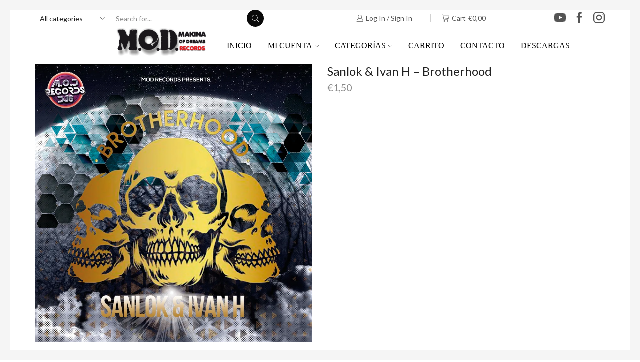

--- FILE ---
content_type: text/html; charset=UTF-8
request_url: https://www.mod-records.com/producto/sanlok-ivan-h-brotherhood/
body_size: 35861
content:

<!DOCTYPE html>
<html lang="es" xmlns="http://www.w3.org/1999/xhtml" prefix="og: http://ogp.me/ns# fb: http://www.facebook.com/2008/fbml" >
<head>
	<meta charset="UTF-8" />
	<meta name="viewport" content="width=device-width, initial-scale=1.0"/>
	<title>Sanlok &#038; Ivan H &#8211; Brotherhood &#8211; MOD RECORDS</title>
<meta name='robots' content='max-image-preview:large' />
<script>window._wca = window._wca || [];</script>
<link rel='dns-prefetch' href='//www.mod-records.com' />
<link rel='dns-prefetch' href='//www.google.com' />
<link rel='dns-prefetch' href='//stats.wp.com' />
<link rel='dns-prefetch' href='//fonts.googleapis.com' />
<link rel='preconnect' href='//i0.wp.com' />
<link rel='preconnect' href='//c0.wp.com' />
<link rel="alternate" type="application/rss+xml" title="MOD RECORDS &raquo; Feed" href="https://www.mod-records.com/feed/" />
<style id='wp-img-auto-sizes-contain-inline-css' type='text/css'>
img:is([sizes=auto i],[sizes^="auto," i]){contain-intrinsic-size:3000px 1500px}
/*# sourceURL=wp-img-auto-sizes-contain-inline-css */
</style>
<link rel='stylesheet' id='font-awesome-css' href='https://www.mod-records.com/wp-content/plugins/advanced-product-labels-for-woocommerce/berocket/assets/css/font-awesome.min.css' type='text/css' media='all' />
<link rel='stylesheet' id='berocket_products_label_style-css' href='https://www.mod-records.com/wp-content/plugins/advanced-product-labels-for-woocommerce/css/frontend.css' type='text/css' media='all' />
<style id='berocket_products_label_style-inline-css' type='text/css'>

        .berocket_better_labels:before,
        .berocket_better_labels:after {
            clear: both;
            content: " ";
            display: block;
        }
        .berocket_better_labels.berocket_better_labels_image {
            position: absolute!important;
            top: 0px!important;
            bottom: 0px!important;
            left: 0px!important;
            right: 0px!important;
            pointer-events: none;
        }
        .berocket_better_labels.berocket_better_labels_image * {
            pointer-events: none;
        }
        .berocket_better_labels.berocket_better_labels_image img,
        .berocket_better_labels.berocket_better_labels_image .fa,
        .berocket_better_labels.berocket_better_labels_image .berocket_color_label,
        .berocket_better_labels.berocket_better_labels_image .berocket_image_background,
        .berocket_better_labels .berocket_better_labels_line .br_alabel,
        .berocket_better_labels .berocket_better_labels_line .br_alabel span {
            pointer-events: all;
        }
        .berocket_better_labels .berocket_color_label,
        .br_alabel .berocket_color_label {
            width: 100%;
            height: 100%;
            display: block;
        }
        .berocket_better_labels .berocket_better_labels_position_left {
            text-align:left;
            float: left;
            clear: left;
        }
        .berocket_better_labels .berocket_better_labels_position_center {
            text-align:center;
        }
        .berocket_better_labels .berocket_better_labels_position_right {
            text-align:right;
            float: right;
            clear: right;
        }
        .berocket_better_labels.berocket_better_labels_label {
            clear: both
        }
        .berocket_better_labels .berocket_better_labels_line {
            line-height: 1px;
        }
        .berocket_better_labels.berocket_better_labels_label .berocket_better_labels_line {
            clear: none;
        }
        .berocket_better_labels .berocket_better_labels_position_left .berocket_better_labels_line {
            clear: left;
        }
        .berocket_better_labels .berocket_better_labels_position_right .berocket_better_labels_line {
            clear: right;
        }
        .berocket_better_labels .berocket_better_labels_line .br_alabel {
            display: inline-block;
            position: relative;
            top: 0!important;
            left: 0!important;
            right: 0!important;
            line-height: 1px;
        }.berocket_better_labels .berocket_better_labels_position {
                display: flex;
                flex-direction: column;
            }
            .berocket_better_labels .berocket_better_labels_position.berocket_better_labels_position_left {
                align-items: start;
            }
            .berocket_better_labels .berocket_better_labels_position.berocket_better_labels_position_right {
                align-items: end;
            }
            .rtl .berocket_better_labels .berocket_better_labels_position.berocket_better_labels_position_left {
                align-items: end;
            }
            .rtl .berocket_better_labels .berocket_better_labels_position.berocket_better_labels_position_right {
                align-items: start;
            }
            .berocket_better_labels .berocket_better_labels_position.berocket_better_labels_position_center {
                align-items: center;
            }
            .berocket_better_labels .berocket_better_labels_position .berocket_better_labels_inline {
                display: flex;
                align-items: start;
            }
/*# sourceURL=berocket_products_label_style-inline-css */
</style>
<style id='wp-emoji-styles-inline-css' type='text/css'>

	img.wp-smiley, img.emoji {
		display: inline !important;
		border: none !important;
		box-shadow: none !important;
		height: 1em !important;
		width: 1em !important;
		margin: 0 0.07em !important;
		vertical-align: -0.1em !important;
		background: none !important;
		padding: 0 !important;
	}
/*# sourceURL=wp-emoji-styles-inline-css */
</style>
<link rel='stylesheet' id='wp-block-library-css' href='https://c0.wp.com/c/6.9/wp-includes/css/dist/block-library/style.min.css' type='text/css' media='all' />
<style id='classic-theme-styles-inline-css' type='text/css'>
/*! This file is auto-generated */
.wp-block-button__link{color:#fff;background-color:#32373c;border-radius:9999px;box-shadow:none;text-decoration:none;padding:calc(.667em + 2px) calc(1.333em + 2px);font-size:1.125em}.wp-block-file__button{background:#32373c;color:#fff;text-decoration:none}
/*# sourceURL=/wp-includes/css/classic-themes.min.css */
</style>
<link rel='stylesheet' id='mediaelement-css' href='https://c0.wp.com/c/6.9/wp-includes/js/mediaelement/mediaelementplayer-legacy.min.css' type='text/css' media='all' />
<link rel='stylesheet' id='wp-mediaelement-css' href='https://c0.wp.com/c/6.9/wp-includes/js/mediaelement/wp-mediaelement.min.css' type='text/css' media='all' />
<style id='jetpack-sharing-buttons-style-inline-css' type='text/css'>
.jetpack-sharing-buttons__services-list{display:flex;flex-direction:row;flex-wrap:wrap;gap:0;list-style-type:none;margin:5px;padding:0}.jetpack-sharing-buttons__services-list.has-small-icon-size{font-size:12px}.jetpack-sharing-buttons__services-list.has-normal-icon-size{font-size:16px}.jetpack-sharing-buttons__services-list.has-large-icon-size{font-size:24px}.jetpack-sharing-buttons__services-list.has-huge-icon-size{font-size:36px}@media print{.jetpack-sharing-buttons__services-list{display:none!important}}.editor-styles-wrapper .wp-block-jetpack-sharing-buttons{gap:0;padding-inline-start:0}ul.jetpack-sharing-buttons__services-list.has-background{padding:1.25em 2.375em}
/*# sourceURL=https://www.mod-records.com/wp-content/plugins/jetpack/_inc/blocks/sharing-buttons/view.css */
</style>
<link rel='stylesheet' id='woolentor-block-common-css' href='https://www.mod-records.com/wp-content/plugins/woolentor-addons/woolentor-blocks/assets/css/common-style.css' type='text/css' media='all' />
<link rel='stylesheet' id='woolentor-block-default-css' href='https://www.mod-records.com/wp-content/plugins/woolentor-addons/woolentor-blocks/assets/css/style-index.css' type='text/css' media='all' />
<style id='global-styles-inline-css' type='text/css'>
:root{--wp--preset--aspect-ratio--square: 1;--wp--preset--aspect-ratio--4-3: 4/3;--wp--preset--aspect-ratio--3-4: 3/4;--wp--preset--aspect-ratio--3-2: 3/2;--wp--preset--aspect-ratio--2-3: 2/3;--wp--preset--aspect-ratio--16-9: 16/9;--wp--preset--aspect-ratio--9-16: 9/16;--wp--preset--color--black: #000000;--wp--preset--color--cyan-bluish-gray: #abb8c3;--wp--preset--color--white: #ffffff;--wp--preset--color--pale-pink: #f78da7;--wp--preset--color--vivid-red: #cf2e2e;--wp--preset--color--luminous-vivid-orange: #ff6900;--wp--preset--color--luminous-vivid-amber: #fcb900;--wp--preset--color--light-green-cyan: #7bdcb5;--wp--preset--color--vivid-green-cyan: #00d084;--wp--preset--color--pale-cyan-blue: #8ed1fc;--wp--preset--color--vivid-cyan-blue: #0693e3;--wp--preset--color--vivid-purple: #9b51e0;--wp--preset--gradient--vivid-cyan-blue-to-vivid-purple: linear-gradient(135deg,rgb(6,147,227) 0%,rgb(155,81,224) 100%);--wp--preset--gradient--light-green-cyan-to-vivid-green-cyan: linear-gradient(135deg,rgb(122,220,180) 0%,rgb(0,208,130) 100%);--wp--preset--gradient--luminous-vivid-amber-to-luminous-vivid-orange: linear-gradient(135deg,rgb(252,185,0) 0%,rgb(255,105,0) 100%);--wp--preset--gradient--luminous-vivid-orange-to-vivid-red: linear-gradient(135deg,rgb(255,105,0) 0%,rgb(207,46,46) 100%);--wp--preset--gradient--very-light-gray-to-cyan-bluish-gray: linear-gradient(135deg,rgb(238,238,238) 0%,rgb(169,184,195) 100%);--wp--preset--gradient--cool-to-warm-spectrum: linear-gradient(135deg,rgb(74,234,220) 0%,rgb(151,120,209) 20%,rgb(207,42,186) 40%,rgb(238,44,130) 60%,rgb(251,105,98) 80%,rgb(254,248,76) 100%);--wp--preset--gradient--blush-light-purple: linear-gradient(135deg,rgb(255,206,236) 0%,rgb(152,150,240) 100%);--wp--preset--gradient--blush-bordeaux: linear-gradient(135deg,rgb(254,205,165) 0%,rgb(254,45,45) 50%,rgb(107,0,62) 100%);--wp--preset--gradient--luminous-dusk: linear-gradient(135deg,rgb(255,203,112) 0%,rgb(199,81,192) 50%,rgb(65,88,208) 100%);--wp--preset--gradient--pale-ocean: linear-gradient(135deg,rgb(255,245,203) 0%,rgb(182,227,212) 50%,rgb(51,167,181) 100%);--wp--preset--gradient--electric-grass: linear-gradient(135deg,rgb(202,248,128) 0%,rgb(113,206,126) 100%);--wp--preset--gradient--midnight: linear-gradient(135deg,rgb(2,3,129) 0%,rgb(40,116,252) 100%);--wp--preset--font-size--small: 13px;--wp--preset--font-size--medium: 20px;--wp--preset--font-size--large: 36px;--wp--preset--font-size--x-large: 42px;--wp--preset--spacing--20: 0.44rem;--wp--preset--spacing--30: 0.67rem;--wp--preset--spacing--40: 1rem;--wp--preset--spacing--50: 1.5rem;--wp--preset--spacing--60: 2.25rem;--wp--preset--spacing--70: 3.38rem;--wp--preset--spacing--80: 5.06rem;--wp--preset--shadow--natural: 6px 6px 9px rgba(0, 0, 0, 0.2);--wp--preset--shadow--deep: 12px 12px 50px rgba(0, 0, 0, 0.4);--wp--preset--shadow--sharp: 6px 6px 0px rgba(0, 0, 0, 0.2);--wp--preset--shadow--outlined: 6px 6px 0px -3px rgb(255, 255, 255), 6px 6px rgb(0, 0, 0);--wp--preset--shadow--crisp: 6px 6px 0px rgb(0, 0, 0);}:where(.is-layout-flex){gap: 0.5em;}:where(.is-layout-grid){gap: 0.5em;}body .is-layout-flex{display: flex;}.is-layout-flex{flex-wrap: wrap;align-items: center;}.is-layout-flex > :is(*, div){margin: 0;}body .is-layout-grid{display: grid;}.is-layout-grid > :is(*, div){margin: 0;}:where(.wp-block-columns.is-layout-flex){gap: 2em;}:where(.wp-block-columns.is-layout-grid){gap: 2em;}:where(.wp-block-post-template.is-layout-flex){gap: 1.25em;}:where(.wp-block-post-template.is-layout-grid){gap: 1.25em;}.has-black-color{color: var(--wp--preset--color--black) !important;}.has-cyan-bluish-gray-color{color: var(--wp--preset--color--cyan-bluish-gray) !important;}.has-white-color{color: var(--wp--preset--color--white) !important;}.has-pale-pink-color{color: var(--wp--preset--color--pale-pink) !important;}.has-vivid-red-color{color: var(--wp--preset--color--vivid-red) !important;}.has-luminous-vivid-orange-color{color: var(--wp--preset--color--luminous-vivid-orange) !important;}.has-luminous-vivid-amber-color{color: var(--wp--preset--color--luminous-vivid-amber) !important;}.has-light-green-cyan-color{color: var(--wp--preset--color--light-green-cyan) !important;}.has-vivid-green-cyan-color{color: var(--wp--preset--color--vivid-green-cyan) !important;}.has-pale-cyan-blue-color{color: var(--wp--preset--color--pale-cyan-blue) !important;}.has-vivid-cyan-blue-color{color: var(--wp--preset--color--vivid-cyan-blue) !important;}.has-vivid-purple-color{color: var(--wp--preset--color--vivid-purple) !important;}.has-black-background-color{background-color: var(--wp--preset--color--black) !important;}.has-cyan-bluish-gray-background-color{background-color: var(--wp--preset--color--cyan-bluish-gray) !important;}.has-white-background-color{background-color: var(--wp--preset--color--white) !important;}.has-pale-pink-background-color{background-color: var(--wp--preset--color--pale-pink) !important;}.has-vivid-red-background-color{background-color: var(--wp--preset--color--vivid-red) !important;}.has-luminous-vivid-orange-background-color{background-color: var(--wp--preset--color--luminous-vivid-orange) !important;}.has-luminous-vivid-amber-background-color{background-color: var(--wp--preset--color--luminous-vivid-amber) !important;}.has-light-green-cyan-background-color{background-color: var(--wp--preset--color--light-green-cyan) !important;}.has-vivid-green-cyan-background-color{background-color: var(--wp--preset--color--vivid-green-cyan) !important;}.has-pale-cyan-blue-background-color{background-color: var(--wp--preset--color--pale-cyan-blue) !important;}.has-vivid-cyan-blue-background-color{background-color: var(--wp--preset--color--vivid-cyan-blue) !important;}.has-vivid-purple-background-color{background-color: var(--wp--preset--color--vivid-purple) !important;}.has-black-border-color{border-color: var(--wp--preset--color--black) !important;}.has-cyan-bluish-gray-border-color{border-color: var(--wp--preset--color--cyan-bluish-gray) !important;}.has-white-border-color{border-color: var(--wp--preset--color--white) !important;}.has-pale-pink-border-color{border-color: var(--wp--preset--color--pale-pink) !important;}.has-vivid-red-border-color{border-color: var(--wp--preset--color--vivid-red) !important;}.has-luminous-vivid-orange-border-color{border-color: var(--wp--preset--color--luminous-vivid-orange) !important;}.has-luminous-vivid-amber-border-color{border-color: var(--wp--preset--color--luminous-vivid-amber) !important;}.has-light-green-cyan-border-color{border-color: var(--wp--preset--color--light-green-cyan) !important;}.has-vivid-green-cyan-border-color{border-color: var(--wp--preset--color--vivid-green-cyan) !important;}.has-pale-cyan-blue-border-color{border-color: var(--wp--preset--color--pale-cyan-blue) !important;}.has-vivid-cyan-blue-border-color{border-color: var(--wp--preset--color--vivid-cyan-blue) !important;}.has-vivid-purple-border-color{border-color: var(--wp--preset--color--vivid-purple) !important;}.has-vivid-cyan-blue-to-vivid-purple-gradient-background{background: var(--wp--preset--gradient--vivid-cyan-blue-to-vivid-purple) !important;}.has-light-green-cyan-to-vivid-green-cyan-gradient-background{background: var(--wp--preset--gradient--light-green-cyan-to-vivid-green-cyan) !important;}.has-luminous-vivid-amber-to-luminous-vivid-orange-gradient-background{background: var(--wp--preset--gradient--luminous-vivid-amber-to-luminous-vivid-orange) !important;}.has-luminous-vivid-orange-to-vivid-red-gradient-background{background: var(--wp--preset--gradient--luminous-vivid-orange-to-vivid-red) !important;}.has-very-light-gray-to-cyan-bluish-gray-gradient-background{background: var(--wp--preset--gradient--very-light-gray-to-cyan-bluish-gray) !important;}.has-cool-to-warm-spectrum-gradient-background{background: var(--wp--preset--gradient--cool-to-warm-spectrum) !important;}.has-blush-light-purple-gradient-background{background: var(--wp--preset--gradient--blush-light-purple) !important;}.has-blush-bordeaux-gradient-background{background: var(--wp--preset--gradient--blush-bordeaux) !important;}.has-luminous-dusk-gradient-background{background: var(--wp--preset--gradient--luminous-dusk) !important;}.has-pale-ocean-gradient-background{background: var(--wp--preset--gradient--pale-ocean) !important;}.has-electric-grass-gradient-background{background: var(--wp--preset--gradient--electric-grass) !important;}.has-midnight-gradient-background{background: var(--wp--preset--gradient--midnight) !important;}.has-small-font-size{font-size: var(--wp--preset--font-size--small) !important;}.has-medium-font-size{font-size: var(--wp--preset--font-size--medium) !important;}.has-large-font-size{font-size: var(--wp--preset--font-size--large) !important;}.has-x-large-font-size{font-size: var(--wp--preset--font-size--x-large) !important;}
:where(.wp-block-post-template.is-layout-flex){gap: 1.25em;}:where(.wp-block-post-template.is-layout-grid){gap: 1.25em;}
:where(.wp-block-term-template.is-layout-flex){gap: 1.25em;}:where(.wp-block-term-template.is-layout-grid){gap: 1.25em;}
:where(.wp-block-columns.is-layout-flex){gap: 2em;}:where(.wp-block-columns.is-layout-grid){gap: 2em;}
:root :where(.wp-block-pullquote){font-size: 1.5em;line-height: 1.6;}
/*# sourceURL=global-styles-inline-css */
</style>
<link rel='stylesheet' id='acoplw-style-css' href='https://www.mod-records.com/wp-content/plugins/aco-product-labels-for-woocommerce/includes/../assets/css/frontend.css' type='text/css' media='all' />
<link rel='stylesheet' id='contact-form-7-css' href='https://www.mod-records.com/wp-content/plugins/contact-form-7/includes/css/styles.css' type='text/css' media='all' />
<link rel='stylesheet' id='SFSImainCss-css' href='https://www.mod-records.com/wp-content/plugins/ultimate-social-media-icons/css/sfsi-style.css' type='text/css' media='all' />
<link rel='stylesheet' id='wobd-font-css' href='//fonts.googleapis.com/css?family=Lato%3A300%2C400%2C700%2C900%7CMontserrat' type='text/css' media='all' />
<link rel='stylesheet' id='wobd-fontawesome-style-css' href='https://www.mod-records.com/wp-content/plugins/woo-badge-designer/css//font-awesome.min.css' type='text/css' media='all' />
<link rel='stylesheet' id='wobd-fontawesome1-style-css' href='https://www.mod-records.com/wp-content/plugins/woo-badge-designer/css//fontawesome.css' type='text/css' media='all' />
<link rel='stylesheet' id='wobd-fa-brands-style-css' href='https://www.mod-records.com/wp-content/plugins/woo-badge-designer/css//fa-brands.css' type='text/css' media='all' />
<link rel='stylesheet' id='wobd-fa-regular-style-css' href='https://www.mod-records.com/wp-content/plugins/woo-badge-designer/css//fa-regular.css' type='text/css' media='all' />
<link rel='stylesheet' id='wobd-fa-solid-style-css' href='https://www.mod-records.com/wp-content/plugins/woo-badge-designer/css//fa-solid.css' type='text/css' media='all' />
<link rel='stylesheet' id='wobd-tooltip-style-css' href='https://www.mod-records.com/wp-content/plugins/woo-badge-designer/css/tooltipster.bundle.css' type='text/css' media='all' />
<link rel='stylesheet' id='elegant-icons-css' href='https://www.mod-records.com/wp-content/plugins/woo-badge-designer/css//elegant-icons.css' type='text/css' media='all' />
<link rel='stylesheet' id='linear-style-css' href='https://www.mod-records.com/wp-content/plugins/woo-badge-designer/css//linear-style.css' type='text/css' media='all' />
<link rel='stylesheet' id='wobd-frontend-style-css' href='https://www.mod-records.com/wp-content/plugins/woo-badge-designer/css/wobd-frontend.css' type='text/css' media='all' />
<style id='woocommerce-inline-inline-css' type='text/css'>
.woocommerce form .form-row .required { visibility: visible; }
/*# sourceURL=woocommerce-inline-inline-css */
</style>
<link rel='stylesheet' id='simple-line-icons-wl-css' href='https://www.mod-records.com/wp-content/plugins/woolentor-addons/assets/css/simple-line-icons.css' type='text/css' media='all' />
<link rel='stylesheet' id='htflexboxgrid-css' href='https://www.mod-records.com/wp-content/plugins/woolentor-addons/assets/css/htflexboxgrid.css' type='text/css' media='all' />
<link rel='stylesheet' id='slick-css' href='https://www.mod-records.com/wp-content/plugins/woolentor-addons/assets/css/slick.css' type='text/css' media='all' />
<link rel='stylesheet' id='woolentor-widgets-css' href='https://www.mod-records.com/wp-content/plugins/woolentor-addons/assets/css/woolentor-widgets.css' type='text/css' media='all' />
<link rel='stylesheet' id='woolentor-quickview-css' href='https://www.mod-records.com/wp-content/plugins/woolentor-addons/includes/modules/quickview/assets/css/frontend.css' type='text/css' media='all' />
<link rel='stylesheet' id='etheme-parent-style-css' href='https://www.mod-records.com/wp-content/themes/xstore/xstore.min.css' type='text/css' media='all' />
<link rel='stylesheet' id='etheme-elementor-style-css' href='https://www.mod-records.com/wp-content/themes/xstore/css/elementor.min.css' type='text/css' media='all' />
<link rel='stylesheet' id='etheme-back-top-css' href='https://www.mod-records.com/wp-content/themes/xstore/css/modules/back-top.min.css' type='text/css' media='all' />
<link rel='stylesheet' id='etheme-woocommerce-css' href='https://www.mod-records.com/wp-content/themes/xstore/css/modules/woocommerce/global.min.css' type='text/css' media='all' />
<link rel='stylesheet' id='etheme-woocommerce-archive-css' href='https://www.mod-records.com/wp-content/themes/xstore/css/modules/woocommerce/archive.min.css' type='text/css' media='all' />
<link rel='stylesheet' id='etheme-swatches-style-css' href='https://www.mod-records.com/wp-content/themes/xstore/css/swatches.min.css' type='text/css' media='all' />
<link rel='stylesheet' id='etheme-single-product-css' href='https://www.mod-records.com/wp-content/themes/xstore/css/modules/woocommerce/single-product/single-product.min.css' type='text/css' media='all' />
<link rel='stylesheet' id='etheme-single-product-elements-css' href='https://www.mod-records.com/wp-content/themes/xstore/css/modules/woocommerce/single-product/single-product-elements.min.css' type='text/css' media='all' />
<link rel='stylesheet' id='etheme-star-rating-css' href='https://www.mod-records.com/wp-content/themes/xstore/css/modules/star-rating.min.css' type='text/css' media='all' />
<link rel='stylesheet' id='etheme-comments-css' href='https://www.mod-records.com/wp-content/themes/xstore/css/modules/comments.min.css' type='text/css' media='all' />
<link rel='stylesheet' id='etheme-single-post-meta-css' href='https://www.mod-records.com/wp-content/themes/xstore/css/modules/blog/single-post/meta.min.css' type='text/css' media='all' />
<link rel='stylesheet' id='etheme-contact-forms-css' href='https://www.mod-records.com/wp-content/themes/xstore/css/modules/contact-forms.min.css' type='text/css' media='all' />
<style id='xstore-icons-font-inline-css' type='text/css'>
@font-face {
				  font-family: 'xstore-icons';
				  src:
				    url('https://www.mod-records.com/wp-content/themes/xstore/fonts/xstore-icons-light.ttf') format('truetype'),
				    url('https://www.mod-records.com/wp-content/themes/xstore/fonts/xstore-icons-light.woff2') format('woff2'),
				    url('https://www.mod-records.com/wp-content/themes/xstore/fonts/xstore-icons-light.woff') format('woff'),
				    url('https://www.mod-records.com/wp-content/themes/xstore/fonts/xstore-icons-light.svg#xstore-icons') format('svg');
				  font-weight: normal;
				  font-style: normal;
				  font-display: swap;
				}
/*# sourceURL=xstore-icons-font-inline-css */
</style>
<link rel='stylesheet' id='etheme-header-search-css' href='https://www.mod-records.com/wp-content/themes/xstore/css/modules/layout/header/parts/search.min.css' type='text/css' media='all' />
<link rel='stylesheet' id='etheme-header-menu-css' href='https://www.mod-records.com/wp-content/themes/xstore/css/modules/layout/header/parts/menu.min.css' type='text/css' media='all' />
<link rel='stylesheet' id='xstore-kirki-styles-css' href='https://www.mod-records.com/wp-content/uploads/xstore/kirki-styles.css' type='text/css' media='all' />
<link rel='stylesheet' id='um_modal-css' href='https://www.mod-records.com/wp-content/plugins/ultimate-member/assets/css/um-modal.min.css' type='text/css' media='all' />
<link rel='stylesheet' id='um_ui-css' href='https://www.mod-records.com/wp-content/plugins/ultimate-member/assets/libs/jquery-ui/jquery-ui.min.css' type='text/css' media='all' />
<link rel='stylesheet' id='um_tipsy-css' href='https://www.mod-records.com/wp-content/plugins/ultimate-member/assets/libs/tipsy/tipsy.min.css' type='text/css' media='all' />
<link rel='stylesheet' id='um_raty-css' href='https://www.mod-records.com/wp-content/plugins/ultimate-member/assets/libs/raty/um-raty.min.css' type='text/css' media='all' />
<link rel='stylesheet' id='select2-css' href='https://www.mod-records.com/wp-content/plugins/ultimate-member/assets/libs/select2/select2.min.css' type='text/css' media='all' />
<link rel='stylesheet' id='um_fileupload-css' href='https://www.mod-records.com/wp-content/plugins/ultimate-member/assets/css/um-fileupload.min.css' type='text/css' media='all' />
<link rel='stylesheet' id='um_confirm-css' href='https://www.mod-records.com/wp-content/plugins/ultimate-member/assets/libs/um-confirm/um-confirm.min.css' type='text/css' media='all' />
<link rel='stylesheet' id='um_datetime-css' href='https://www.mod-records.com/wp-content/plugins/ultimate-member/assets/libs/pickadate/default.min.css' type='text/css' media='all' />
<link rel='stylesheet' id='um_datetime_date-css' href='https://www.mod-records.com/wp-content/plugins/ultimate-member/assets/libs/pickadate/default.date.min.css' type='text/css' media='all' />
<link rel='stylesheet' id='um_datetime_time-css' href='https://www.mod-records.com/wp-content/plugins/ultimate-member/assets/libs/pickadate/default.time.min.css' type='text/css' media='all' />
<link rel='stylesheet' id='um_fonticons_ii-css' href='https://www.mod-records.com/wp-content/plugins/ultimate-member/assets/libs/legacy/fonticons/fonticons-ii.min.css' type='text/css' media='all' />
<link rel='stylesheet' id='um_fonticons_fa-css' href='https://www.mod-records.com/wp-content/plugins/ultimate-member/assets/libs/legacy/fonticons/fonticons-fa.min.css' type='text/css' media='all' />
<link rel='stylesheet' id='um_fontawesome-css' href='https://www.mod-records.com/wp-content/plugins/ultimate-member/assets/css/um-fontawesome.min.css' type='text/css' media='all' />
<link rel='stylesheet' id='um_common-css' href='https://www.mod-records.com/wp-content/plugins/ultimate-member/assets/css/common.min.css' type='text/css' media='all' />
<link rel='stylesheet' id='um_responsive-css' href='https://www.mod-records.com/wp-content/plugins/ultimate-member/assets/css/um-responsive.min.css' type='text/css' media='all' />
<link rel='stylesheet' id='um_styles-css' href='https://www.mod-records.com/wp-content/plugins/ultimate-member/assets/css/um-styles.min.css' type='text/css' media='all' />
<link rel='stylesheet' id='um_crop-css' href='https://www.mod-records.com/wp-content/plugins/ultimate-member/assets/libs/cropper/cropper.min.css' type='text/css' media='all' />
<link rel='stylesheet' id='um_profile-css' href='https://www.mod-records.com/wp-content/plugins/ultimate-member/assets/css/um-profile.min.css' type='text/css' media='all' />
<link rel='stylesheet' id='um_account-css' href='https://www.mod-records.com/wp-content/plugins/ultimate-member/assets/css/um-account.min.css' type='text/css' media='all' />
<link rel='stylesheet' id='um_misc-css' href='https://www.mod-records.com/wp-content/plugins/ultimate-member/assets/css/um-misc.min.css' type='text/css' media='all' />
<link rel='stylesheet' id='um_default_css-css' href='https://www.mod-records.com/wp-content/plugins/ultimate-member/assets/css/um-old-default.min.css' type='text/css' media='all' />
<script type="text/template" id="tmpl-variation-template">
	<div class="woocommerce-variation-description">{{{ data.variation.variation_description }}}</div>
	<div class="woocommerce-variation-price">{{{ data.variation.price_html }}}</div>
	<div class="woocommerce-variation-availability">{{{ data.variation.availability_html }}}</div>
</script>
<script type="text/template" id="tmpl-unavailable-variation-template">
	<p role="alert">Lo siento, este producto no está disponible. Por favor, elige otra combinación.</p>
</script>
<script type="text/javascript" src="https://c0.wp.com/c/6.9/wp-includes/js/jquery/jquery.min.js" id="jquery-core-js"></script>
<script type="text/javascript" src="https://c0.wp.com/c/6.9/wp-includes/js/jquery/jquery-migrate.min.js" id="jquery-migrate-js"></script>
<script type="text/javascript" id="acoplw-script-js-extra">
/* <![CDATA[ */
var acoplw_frontend_object = {"classname":"","enablejquery":"0"};
//# sourceURL=acoplw-script-js-extra
/* ]]> */
</script>
<script type="text/javascript" src="https://www.mod-records.com/wp-content/plugins/aco-product-labels-for-woocommerce/includes/../assets/js/frontend.js" id="acoplw-script-js"></script>
<script type="text/javascript" src="https://www.mod-records.com/wp-content/plugins/woo-badge-designer/js/tooltipster.bundle.js" id="wobd-tooltip-script-js"></script>
<script type="text/javascript" src="https://www.mod-records.com/wp-content/plugins/woo-badge-designer/js/jquery.countdown.min.js" id="wobd-countdown-script-js"></script>
<script type="text/javascript" id="wobd-frontend-script-js-extra">
/* <![CDATA[ */
var wobd_frontend_js_params = {"ajax_url":"https://www.mod-records.com/wp-admin/admin-ajax.php","ajax_nonce":"6f0e198cac"};
//# sourceURL=wobd-frontend-script-js-extra
/* ]]> */
</script>
<script type="text/javascript" src="https://www.mod-records.com/wp-content/plugins/woo-badge-designer/js/wobd-frontend.js" id="wobd-frontend-script-js"></script>
<script type="text/javascript" src="https://c0.wp.com/p/woocommerce/10.4.3/assets/js/jquery-blockui/jquery.blockUI.min.js" id="wc-jquery-blockui-js" data-wp-strategy="defer"></script>
<script type="text/javascript" src="https://c0.wp.com/p/woocommerce/10.4.3/assets/js/js-cookie/js.cookie.min.js" id="wc-js-cookie-js" defer="defer" data-wp-strategy="defer"></script>
<script type="text/javascript" id="woocommerce-js-extra">
/* <![CDATA[ */
var woocommerce_params = {"ajax_url":"/wp-admin/admin-ajax.php","wc_ajax_url":"/?wc-ajax=%%endpoint%%","i18n_password_show":"Mostrar contrase\u00f1a","i18n_password_hide":"Ocultar contrase\u00f1a"};
//# sourceURL=woocommerce-js-extra
/* ]]> */
</script>
<script type="text/javascript" src="https://c0.wp.com/p/woocommerce/10.4.3/assets/js/frontend/woocommerce.min.js" id="woocommerce-js" defer="defer" data-wp-strategy="defer"></script>
<script type="text/javascript" src="https://c0.wp.com/c/6.9/wp-includes/js/underscore.min.js" id="underscore-js"></script>
<script type="text/javascript" id="wp-util-js-extra">
/* <![CDATA[ */
var _wpUtilSettings = {"ajax":{"url":"/wp-admin/admin-ajax.php"}};
//# sourceURL=wp-util-js-extra
/* ]]> */
</script>
<script type="text/javascript" src="https://c0.wp.com/c/6.9/wp-includes/js/wp-util.min.js" id="wp-util-js"></script>
<script type="text/javascript" src="https://stats.wp.com/s-202605.js" id="woocommerce-analytics-js" defer="defer" data-wp-strategy="defer"></script>
<script type="text/javascript" id="etheme-js-extra">
/* <![CDATA[ */
var etConfig = {"noresults":"No results were found!","ajaxSearchResultsArrow":"\u003Csvg version=\"1.1\" width=\"1em\" height=\"1em\" class=\"arrow\" xmlns=\"http://www.w3.org/2000/svg\" xmlns:xlink=\"http://www.w3.org/1999/xlink\" x=\"0px\" y=\"0px\" viewBox=\"0 0 100 100\" style=\"enable-background:new 0 0 100 100;\" xml:space=\"preserve\"\u003E\u003Cpath d=\"M99.1186676,94.8567734L10.286458,6.0255365h53.5340881c1.6616173,0,3.0132561-1.3516402,3.0132561-3.0127683\r\n\tS65.4821625,0,63.8205452,0H3.0137398c-1.6611279,0-3.012768,1.3516402-3.012768,3.0127683v60.8068047\r\n\tc0,1.6616135,1.3516402,3.0132523,3.012768,3.0132523s3.012768-1.3516388,3.012768-3.0132523V10.2854862L94.8577423,99.117691\r\n\tC95.4281311,99.6871109,96.1841202,100,96.9886856,100c0.8036041,0,1.5595856-0.3128891,2.129982-0.882309\r\n\tC100.2924805,97.9419327,100.2924805,96.0305862,99.1186676,94.8567734z\"\u003E\u003C/path\u003E\u003C/svg\u003E","successfullyAdded":"Product added.","successfullyRemoved":"Product removed.","successfullyUpdated":"Product quantity updated.","successfullyCopied":"Copied to clipboard","saleStarts":"Sale starts in:","saleFinished":"This sale already finished","confirmQuestion":"Are you sure?","viewCart":"View cart","cartPageUrl":"https://www.mod-records.com/carrito/","checkCart":"Please check your \u003Ca href='https://www.mod-records.com/carrito/'\u003Ecart.\u003C/a\u003E","contBtn":"Continue shopping","checkBtn":"Checkout","ajaxProductAddedNotify":{"type":"alert","linked_products_type":"upsell"},"variationGallery":"","quickView":{"type":"popup","position":"right","layout":"default","variationGallery":"","css":{"quick-view":"        \u003Clink rel=\"stylesheet\" href=\"https://www.mod-records.com/wp-content/themes/xstore/css/modules/woocommerce/quick-view.min.css?ver=9.4.5\" type=\"text/css\" media=\"all\" /\u003E \t\t","skeleton":"        \u003Clink rel=\"stylesheet\" href=\"https://www.mod-records.com/wp-content/themes/xstore/css/modules/skeleton.min.css?ver=9.4.5\" type=\"text/css\" media=\"all\" /\u003E \t\t","single-product":"        \u003Clink rel=\"stylesheet\" href=\"https://www.mod-records.com/wp-content/themes/xstore/css/modules/woocommerce/single-product/single-product.min.css?ver=9.4.5\" type=\"text/css\" media=\"all\" /\u003E \t\t","single-product-elements":"        \u003Clink rel=\"stylesheet\" href=\"https://www.mod-records.com/wp-content/themes/xstore/css/modules/woocommerce/single-product/single-product-elements.min.css?ver=9.4.5\" type=\"text/css\" media=\"all\" /\u003E \t\t","single-post-meta":"        \u003Clink rel=\"stylesheet\" href=\"https://www.mod-records.com/wp-content/themes/xstore/css/modules/blog/single-post/meta.min.css?ver=9.4.5\" type=\"text/css\" media=\"all\" /\u003E \t\t"}},"speedOptimization":{"imageLoadingOffset":"200px"},"popupAddedToCart":[],"builders":{"is_wpbakery":false},"Product":"Products","Pages":"Pages","Post":"Posts","Portfolio":"Portfolio","Product_found":"{{count}} Products found","Pages_found":"{{count}} Pages found","Post_found":"{{count}} Posts found","Portfolio_found":"{{count}} Portfolio found","show_more":"Show {{count}} more","show_all":"View all results","items_found":"{{count}} items found","item_found":"{{count}} item found","single_product_builder":"","fancy_select_categories":"","is_search_history":"0","search_history_length":"7","search_type":"input","search_ajax_history_time":"5","noSuggestionNoticeWithMatches":"No results were found!\u003Cp\u003ENo items matched your search {{search_value}}.\u003C/p\u003E","ajaxurl":"https://www.mod-records.com/wp-admin/admin-ajax.php","woocommerceSettings":{"is_woocommerce":true,"is_swatches":true,"ajax_filters":false,"ajax_pagination":false,"is_single_product_builder":false,"mini_cart_content_quantity_input":false,"widget_show_more_text":"more","widget_show_less_text":"Show less","sidebar_off_canvas_icon":"\u003Csvg version=\"1.1\" width=\"1em\" height=\"1em\" id=\"Layer_1\" xmlns=\"http://www.w3.org/2000/svg\" xmlns:xlink=\"http://www.w3.org/1999/xlink\" x=\"0px\" y=\"0px\" viewBox=\"0 0 100 100\" style=\"enable-background:new 0 0 100 100;\" xml:space=\"preserve\"\u003E\u003Cpath d=\"M94.8,0H5.6C4,0,2.6,0.9,1.9,2.3C1.1,3.7,1.3,5.4,2.2,6.7l32.7,46c0,0,0,0,0,0c1.2,1.6,1.8,3.5,1.8,5.5v37.5c0,1.1,0.4,2.2,1.2,3c0.8,0.8,1.8,1.2,3,1.2c0.6,0,1.1-0.1,1.6-0.3l18.4-7c1.6-0.5,2.7-2.1,2.7-3.9V58.3c0-2,0.6-3.9,1.8-5.5c0,0,0,0,0,0l32.7-46c0.9-1.3,1.1-3,0.3-4.4C97.8,0.9,96.3,0,94.8,0z M61.4,49.7c-1.8,2.5-2.8,5.5-2.8,8.5v29.8l-16.8,6.4V58.3c0-3.1-1-6.1-2.8-8.5L7.3,5.1h85.8L61.4,49.7z\"\u003E\u003C/path\u003E\u003C/svg\u003E","ajax_add_to_cart_archives":false,"cart_url":"https://www.mod-records.com/carrito/","cart_redirect_after_add":true,"home_url":"https://www.mod-records.com/","shop_url":"https://www.mod-records.com/tienda/","single_product_autoscroll_tabs_mobile":true,"cart_progress_currency_pos":"left","cart_progress_thousand_sep":".","cart_progress_decimal_sep":",","cart_progress_num_decimals":"2","is_smart_addtocart":"","primary_attribute":"et_none"},"notices":{"ajax-filters":"Ajax error: cannot get filters result","post-product":"Ajax error: cannot get post/product result","products":"Ajax error: cannot get products result","posts":"Ajax error: cannot get posts result","element":"Ajax error: cannot get element result","portfolio":"Ajax error: problem with ajax et_portfolio_ajax action","portfolio-pagination":"Ajax error: problem with ajax et_portfolio_ajax_pagination action","menu":"Ajax error: problem with ajax menu_posts action","noMatchFound":"No matches found","variationGalleryNotAvailable":"Variation Gallery not available on variation id","localStorageFull":"Seems like your localStorage is full"},"layoutSettings":{"layout":"bordered","is_rtl":false,"is_mobile":false,"mobHeaderStart":992,"menu_storage_key":"etheme_87d6e8ad37db5354fc3d0176ca3aa2ab","ajax_dropdowns_from_storage":1},"sidebar":{"closed_pc_by_default":""},"et_global":{"classes":{"skeleton":"skeleton-body","mfp":"et-mfp-opened"},"is_customize_preview":false,"mobHeaderStart":992},"etCookies":{"cache_time":3}};
//# sourceURL=etheme-js-extra
/* ]]> */
</script>
<script type="text/javascript" src="https://www.mod-records.com/wp-content/themes/xstore/js/etheme-scripts.min.js" id="etheme-js"></script>
<script type="text/javascript" id="et-woo-swatches-js-extra">
/* <![CDATA[ */
var sten_wc_params = {"ajax_url":"https://www.mod-records.com/wp-admin/admin-ajax.php","is_customize_preview":"","is_singular_product":"1","show_selected_title":"both","show_select_type":"","show_select_type_price":"1","add_to_cart_btn_text":"Add to cart","read_more_btn_text":"Read More","read_more_about_btn_text":"about","read_more_for_btn_text":"for","select_options_btn_text":"Select options","i18n_no_matching_variations_text":"Sorry, no products matched your selection. Please choose a different combination."};
//# sourceURL=et-woo-swatches-js-extra
/* ]]> */
</script>
<script type="text/javascript" src="https://www.mod-records.com/wp-content/plugins/et-core-plugin/packages/st-woo-swatches/public/js/frontend.min.js" id="et-woo-swatches-js"></script>
<script type="text/javascript" src="https://www.mod-records.com/wp-content/plugins/ultimate-member/assets/js/um-gdpr.min.js" id="um-gdpr-js"></script>
<link rel="https://api.w.org/" href="https://www.mod-records.com/wp-json/" /><link rel="alternate" title="JSON" type="application/json" href="https://www.mod-records.com/wp-json/wp/v2/product/1804" /><link rel="EditURI" type="application/rsd+xml" title="RSD" href="https://www.mod-records.com/xmlrpc.php?rsd" />
<link rel="canonical" href="https://www.mod-records.com/producto/sanlok-ivan-h-brotherhood/" />
<link rel='shortlink' href='https://www.mod-records.com/?p=1804' />
<style>.product .images {position: relative;}</style><meta name="follow.[base64]" content="zxfRQBN9H1pqKylpv8Ee"/><meta property="og:image:secure_url" content="https://www.mod-records.com/wp-content/uploads/2021/10/Sanlok-Ivan-H-Brotherhood.jpg" data-id="sfsi"><meta property="twitter:card" content="summary_large_image" data-id="sfsi"><meta property="twitter:image" content="https://www.mod-records.com/wp-content/uploads/2021/10/Sanlok-Ivan-H-Brotherhood.jpg" data-id="sfsi"><meta property="og:image:type" content="" data-id="sfsi" /><meta property="og:image:width" content="2000" data-id="sfsi" /><meta property="og:image:height" content="2000" data-id="sfsi" /><meta property="og:url" content="https://www.mod-records.com/producto/sanlok-ivan-h-brotherhood/" data-id="sfsi" /><meta property="og:description" content="
 	Nuevo tema con colaboracion con ivan H,melodia clasica para tararear makinera de toda la vida,incluye version radio edit.
 	SELLO: Mod Records
 	GÉNERO: Makina
 	CATÁLOGO: MOD44
" data-id="sfsi" /><meta property="og:title" content="Sanlok &#038; Ivan H &#8211; Brotherhood" data-id="sfsi" /><!-- This site is powered by WooCommerce Redsys Gateway Light v.6.5.0 - https://es.wordpress.org/plugins/woo-redsys-gateway-light/ -->	<style>img#wpstats{display:none}</style>
					<link rel="prefetch" as="font" href="https://www.mod-records.com/wp-content/themes/xstore/fonts/xstore-icons-light.woff?v=9.4.5" type="font/woff">
					<link rel="prefetch" as="font" href="https://www.mod-records.com/wp-content/themes/xstore/fonts/xstore-icons-light.woff2?v=9.4.5" type="font/woff2">
			<noscript><style>.woocommerce-product-gallery{ opacity: 1 !important; }</style></noscript>
	<meta name="generator" content="Elementor 3.34.3; features: additional_custom_breakpoints; settings: css_print_method-external, google_font-enabled, font_display-auto">
			<style>
				.e-con.e-parent:nth-of-type(n+4):not(.e-lazyloaded):not(.e-no-lazyload),
				.e-con.e-parent:nth-of-type(n+4):not(.e-lazyloaded):not(.e-no-lazyload) * {
					background-image: none !important;
				}
				@media screen and (max-height: 1024px) {
					.e-con.e-parent:nth-of-type(n+3):not(.e-lazyloaded):not(.e-no-lazyload),
					.e-con.e-parent:nth-of-type(n+3):not(.e-lazyloaded):not(.e-no-lazyload) * {
						background-image: none !important;
					}
				}
				@media screen and (max-height: 640px) {
					.e-con.e-parent:nth-of-type(n+2):not(.e-lazyloaded):not(.e-no-lazyload),
					.e-con.e-parent:nth-of-type(n+2):not(.e-lazyloaded):not(.e-no-lazyload) * {
						background-image: none !important;
					}
				}
			</style>
			<link rel="icon" href="https://i0.wp.com/www.mod-records.com/wp-content/uploads/2020/12/cropped-logo-mod.png?fit=32%2C32&#038;ssl=1" sizes="32x32" />
<link rel="icon" href="https://i0.wp.com/www.mod-records.com/wp-content/uploads/2020/12/cropped-logo-mod.png?fit=192%2C192&#038;ssl=1" sizes="192x192" />
<link rel="apple-touch-icon" href="https://i0.wp.com/www.mod-records.com/wp-content/uploads/2020/12/cropped-logo-mod.png?fit=180%2C180&#038;ssl=1" />
<meta name="msapplication-TileImage" content="https://i0.wp.com/www.mod-records.com/wp-content/uploads/2020/12/cropped-logo-mod.png?fit=270%2C270&#038;ssl=1" />
<style id="kirki-inline-styles"></style><style type="text/css" class="et_custom-css">.page-heading{margin-bottom:25px}.page-heading,.breadcrumb-trail{margin-bottom:25px}.breadcrumb-trail .page-heading{background-color:transparent}.swiper-custom-right:not(.et-swiper-elementor-nav),.swiper-custom-left:not(.et-swiper-elementor-nav){background:transparent !important}@media only screen and (max-width:1230px){.swiper-custom-left,.middle-inside .swiper-entry .swiper-button-prev,.middle-inside.swiper-entry .swiper-button-prev{left:-15px}.swiper-custom-right,.middle-inside .swiper-entry .swiper-button-next,.middle-inside.swiper-entry .swiper-button-next{right:-15px}.middle-inbox .swiper-entry .swiper-button-prev,.middle-inbox.swiper-entry .swiper-button-prev{left:8px}.middle-inbox .swiper-entry .swiper-button-next,.middle-inbox.swiper-entry .swiper-button-next{right:8px}.swiper-entry:hover .swiper-custom-left,.middle-inside .swiper-entry:hover .swiper-button-prev,.middle-inside.swiper-entry:hover .swiper-button-prev{left:-5px}.swiper-entry:hover .swiper-custom-right,.middle-inside .swiper-entry:hover .swiper-button-next,.middle-inside.swiper-entry:hover .swiper-button-next{right:-5px}.middle-inbox .swiper-entry:hover .swiper-button-prev,.middle-inbox.swiper-entry:hover .swiper-button-prev{left:5px}.middle-inbox .swiper-entry:hover .swiper-button-next,.middle-inbox.swiper-entry:hover .swiper-button-next{right:5px}}.header-main-menu.et_element-top-level .menu{margin-right:-5px;margin-left:-5px}.swiper-container{width:auto}.content-product .product-content-image img,.category-grid img,.categoriesCarousel .category-grid img{width:100%}.etheme-elementor-slider:not(.swiper-container-initialized,.swiper-initialized) .swiper-slide{max-width:calc(100% / var(--slides-per-view,4))}.etheme-elementor-slider[data-animation]:not(.swiper-container-initialized,.swiper-initialized,[data-animation=slide],[data-animation=coverflow]) .swiper-slide{max-width:100%}body:not([data-elementor-device-mode]) .etheme-elementor-off-canvas__container{transition:none;opacity:0;visibility:hidden;position:fixed}</style></head>
<body class="wp-singular product-template-default single single-product postid-1804 wp-theme-xstore theme-xstore sfsi_actvite_theme_crystal woocommerce woocommerce-page woocommerce-no-js woolentor_current_theme_xstore et_cart-type-2 et_b_dt_header-not-overlap et_b_mob_header-not-overlap bordered et-preloader-on et-catalog-off  sticky-message-on global-product-name-on et-enable-swatch woolentor-empty-cart elementor-default elementor-kit-50" data-mode="light">



        <div class="body-border-left"></div>
        <div class="body-border-top"></div>
        <div class="body-border-right"></div>
        <div class="body-border-bottom"></div>
		<div class="et-loader"><svg class="loader-circular" viewBox="25 25 50 50"><circle class="loader-path" cx="50" cy="50" r="20" fill="none" stroke-width="2" stroke-miterlimit="10"></circle></svg></div><div style="z-index: -2011; opacity: 0; visibility: hidden; height: 0px; position: absolute; left: -2011px; overflow: hidden;"><a href="https://xstore.8theme.com">XStore theme</a></div>
<div class="template-container">

		<div class="template-content">
		<div class="page-wrapper">
			<header id="header" class="site-header sticky"  data-type="smart"><div class="header-wrapper">
<div class="header-top-wrapper ">
	<div class="header-top" data-title="Header top">
		<div class="et-row-container et-container">
			<div class="et-wrap-columns flex align-items-center">		
				
		
        <div class="et_column et_col-xs-5 et_col-xs-offset-0">
			

<div class="et_element et_b_header-search flex align-items-center   et-content-right justify-content-center mob-justify-content- flex-basis-full et_element-top-level et-content-dropdown" >
		
	    
        <form action="https://www.mod-records.com/" role="search" data-min="3" data-per-page="100"
                            class="ajax-search-form  ajax-with-suggestions input-input " method="get">
			
                <div class="input-row flex align-items-center " data-search-mode="dark">
                    					<select style="width: 100%; max-width: calc(122px + 1.4em)"  name='product_cat' id='product_cat-730' class='postform'>
	<option value='0' selected='selected'>All categories</option>
	<option class="level-0" value="albumes">Albumes</option>
	<option class="level-0" value="bases">Bases</option>
	<option class="level-0" value="gratis">Gratis</option>
	<option class="level-0" value="hard-dance">Hard-Dance</option>
	<option class="level-0" value="hard-trance">Hard-Trance</option>
	<option class="level-0" value="makina">Makina</option>
	<option class="level-0" value="uk-hardcore">Uk-Hardcore</option>
</select>
                    <label class="screen-reader-text" for="et_b-header-search-input-44">Search input</label>
                    <input type="text" value=""
                           placeholder="Search for..." autocomplete="off" class="form-control" id="et_b-header-search-input-44" name="s">
					
					                        <input type="hidden" name="post_type" value="product">
					
                                            <input type="hidden" name="et_search" value="true">
                    					
					                    <span class="buttons-wrapper flex flex-nowrap pos-relative">
                    <span class="clear flex-inline justify-content-center align-items-center pointer">
                        <span class="et_b-icon">
                            <svg xmlns="http://www.w3.org/2000/svg" width=".7em" height=".7em" viewBox="0 0 24 24"><path d="M13.056 12l10.728-10.704c0.144-0.144 0.216-0.336 0.216-0.552 0-0.192-0.072-0.384-0.216-0.528-0.144-0.12-0.336-0.216-0.528-0.216 0 0 0 0 0 0-0.192 0-0.408 0.072-0.528 0.216l-10.728 10.728-10.704-10.728c-0.288-0.288-0.768-0.288-1.056 0-0.168 0.144-0.24 0.336-0.24 0.528 0 0.216 0.072 0.408 0.216 0.552l10.728 10.704-10.728 10.704c-0.144 0.144-0.216 0.336-0.216 0.552s0.072 0.384 0.216 0.528c0.288 0.288 0.768 0.288 1.056 0l10.728-10.728 10.704 10.704c0.144 0.144 0.336 0.216 0.528 0.216s0.384-0.072 0.528-0.216c0.144-0.144 0.216-0.336 0.216-0.528s-0.072-0.384-0.216-0.528l-10.704-10.704z"></path></svg>
                        </span>
                    </span>
                    <button type="submit" class="search-button flex justify-content-center align-items-center pointer" aria-label="Search button">
                        <span class="et_b-loader"></span>
                    <svg xmlns="http://www.w3.org/2000/svg" width="1em" height="1em" fill="currentColor" viewBox="0 0 24 24"><path d="M23.784 22.8l-6.168-6.144c1.584-1.848 2.448-4.176 2.448-6.576 0-5.52-4.488-10.032-10.032-10.032-5.52 0-10.008 4.488-10.008 10.008s4.488 10.032 10.032 10.032c2.424 0 4.728-0.864 6.576-2.472l6.168 6.144c0.144 0.144 0.312 0.216 0.48 0.216s0.336-0.072 0.456-0.192c0.144-0.12 0.216-0.288 0.24-0.48 0-0.192-0.072-0.384-0.192-0.504zM18.696 10.080c0 4.752-3.888 8.64-8.664 8.64-4.752 0-8.64-3.888-8.64-8.664 0-4.752 3.888-8.64 8.664-8.64s8.64 3.888 8.64 8.664z"></path></svg>                    <span class="screen-reader-text">Search</span></button>
                </span>
                </div>
				
											                <div class="ajax-results-wrapper"></div>
			        </form>
		</div>
        </div>
			
				
		
        <div class="et_column et_col-xs-4 et_col-xs-offset-1 pos-static">
			

<style>                .connect-block-element-pEkPT {
                    --connect-block-space: 17px;
                    margin: 0 -17px;
                }
                .et_element.connect-block-element-pEkPT > div,
                .et_element.connect-block-element-pEkPT > form.cart,
                .et_element.connect-block-element-pEkPT > .price {
                    margin: 0 17px;
                }
                                    .et_element.connect-block-element-pEkPT > .et_b_header-widget > div, 
                    .et_element.connect-block-element-pEkPT > .et_b_header-widget > ul {
                        margin-left: 17px;
                        margin-right: 17px;
                    }
                    .et_element.connect-block-element-pEkPT .widget_nav_menu .menu > li > a {
                        margin: 0 17px                    }
/*                    .et_element.connect-block-element-pEkPT .widget_nav_menu .menu .menu-item-has-children > a:after {
                        right: 17px;
                    }*/
                </style><div class="et_element et_connect-block flex flex-row connect-block-element-pEkPT align-items-center justify-content-center">
  

<div class="et_element et_b_header-account flex align-items-center  login-link account-type1 et-content-right et-content-dropdown et-content-toTop et_element-top-level" >
	
    <a href="https://www.mod-records.com/mi-cuenta/"
       class=" flex full-width align-items-center  justify-content-center mob-justify-content-start currentColor">
			<span class="flex-inline justify-content-center align-items-center flex-wrap">

				                    <span class="et_b-icon">
						<svg xmlns="http://www.w3.org/2000/svg" width="1em" height="1em" viewBox="0 0 24 24"><path d="M16.848 12.168c1.56-1.32 2.448-3.216 2.448-5.232 0-3.768-3.072-6.84-6.84-6.84s-6.864 3.072-6.864 6.84c0 2.016 0.888 3.912 2.448 5.232-4.080 1.752-6.792 6.216-6.792 11.136 0 0.36 0.288 0.672 0.672 0.672h21.072c0.36 0 0.672-0.288 0.672-0.672-0.024-4.92-2.76-9.384-6.816-11.136zM12.432 1.44c3.048 0 5.52 2.472 5.52 5.52 0 1.968-1.056 3.792-2.76 4.776l-0.048 0.024c0 0 0 0-0.024 0-0.048 0.024-0.096 0.048-0.144 0.096h-0.024c-0.792 0.408-1.632 0.624-2.544 0.624-3.048 0-5.52-2.472-5.52-5.52s2.52-5.52 5.544-5.52zM9.408 13.056c0.96 0.48 1.968 0.72 3.024 0.72s2.064-0.24 3.024-0.72c3.768 1.176 6.576 5.088 6.816 9.552h-19.68c0.264-4.44 3.048-8.376 6.816-9.552z"></path></svg>					</span>
								
				                    <span class="et-element-label inline-block mob-hide">
						Log in / Sign in					</span>
								
				
			</span>
    </a>
					
                <div class="header-account-content et-mini-content">
					                    <div class="et-content">
												<div class="et_b-tabs-wrapper">                <div class="et_b-tabs">
                        <span class="et-tab active" data-tab="login">
                            Login                        </span>
                    <span class="et-tab" data-tab="register">
                            Register                        </span>
                </div>
				                        <form class="woocommerce-form woocommerce-form-login login et_b-tab-content active" data-tab-name="login" autocomplete="off" method="post"
                              action="https://www.mod-records.com/mi-cuenta/">
							
							
                            <p class="woocommerce-form-row woocommerce-form-row--wide form-row form-row-wide">
                                <label for="username">Username or email                                    &nbsp;<span class="required">*</span></label>
                                <input type="text" title="username"
                                       class="woocommerce-Input woocommerce-Input--text input-text"
                                       name="username" id="username"
                                       value=""/>                            </p>
                            <p class="woocommerce-form-row woocommerce-form-row--wide form-row form-row-wide">
                                <label for="password">Password&nbsp;<span
                                            class="required">*</span></label>
                                <input class="woocommerce-Input woocommerce-Input--text input-text" type="password"
                                       name="password" id="password" autocomplete="current-password"/>
                            </p>
							
							<div class="g-recaptcha" style="transform: scale(0.9); -webkit-transform: scale(0.9); transform-origin: 0 0; -webkit-transform-origin: 0 0;" data-sitekey="6LexcyIhAAAAAChp0AbVRMP0PNYzYEwbJBxIwL9i"></div><script>
                jQuery("form.woocommerce-checkout").on("submit", function(){
                    setTimeout(function(){
                        grecaptcha.reset();
                    },100);
                });
                </script><script src='https://www.google.com/recaptcha/api.js?ver=1.31' id='wpcaptcha-recaptcha-js'></script>
                            <a href="https://www.mod-records.com/mi-cuenta/contrasena-perdida/"
                               class="lost-password">Lost password?</a>

                            <p>
                                <label for="rememberme"
                                       class="woocommerce-form__label woocommerce-form__label-for-checkbox inline">
                                    <input class="woocommerce-form__input woocommerce-form__input-checkbox"
                                           name="rememberme" type="checkbox" id="rememberme" value="forever"/>
                                    <span>Remember Me</span>
                                </label>
                            </p>

                            <p class="login-submit">
								<input type="hidden" id="woocommerce-login-nonce" name="woocommerce-login-nonce" value="2bd09cd923" /><input type="hidden" name="_wp_http_referer" value="/producto/sanlok-ivan-h-brotherhood/" />                                <button type="submit" class="woocommerce-Button button" name="login"
                                        value="Log in">Log in</button>
                            </p>
							
							
                        </form>
						
						                            <form method="post" autocomplete="off"
                                  class="woocommerce-form woocommerce-form-register et_b-tab-content register"
                                  data-tab-name="register"                                   action="https://www.mod-records.com/mi-cuenta/">
								
																
								
                                <p class="woocommerce-form-row woocommerce-form-row--wide form-row-wide">
                                    <label for="reg_email">Email address                                        &nbsp;<span class="required">*</span></label>
                                    <input type="email" class="woocommerce-Input woocommerce-Input--text input-text"
                                           name="email" id="reg_email" autocomplete="email"
                                           value=""/>                                </p>
								
								
                                    <p>A password will be sent to your email address.</p>
								
																
								<p class="registration-form-mailpoet">
      <label for="mailpoet_subscribe_on_register">
        <input
          type="hidden"
          id="mailpoet_subscribe_on_register_active"
          value="1"
          name="mailpoet[subscribe_on_register_active]"
        />
        <input
          type="checkbox"
          id="mailpoet_subscribe_on_register"
          value="1"
          name="mailpoet[subscribe_on_register]"
        />&nbsp;Sí, agrégame a tu lista de correos
      </label>
    </p><div class="g-recaptcha" style="transform: scale(0.9); -webkit-transform: scale(0.9); transform-origin: 0 0; -webkit-transform-origin: 0 0;" data-sitekey="6LexcyIhAAAAAChp0AbVRMP0PNYzYEwbJBxIwL9i"></div><script>
                jQuery("form.woocommerce-checkout").on("submit", function(){
                    setTimeout(function(){
                        grecaptcha.reset();
                    },100);
                });
                </script><script src='https://www.google.com/recaptcha/api.js?ver=1.31' id='wpcaptcha-recaptcha-js'></script><wc-order-attribution-inputs></wc-order-attribution-inputs><div class="woocommerce-privacy-policy-text"><p>Tus datos personales se utilizarán para procesar tu pedido, mejorar tu experiencia en esta web, gestionar el acceso a tu cuenta y otros propósitos descritos en nuestra <a href="https://www.mod-records.com/politica-de-privacidad/" class="woocommerce-privacy-policy-link" target="_blank">política de privacidad</a>.</p>
</div>
                                <p class="woocommerce-FormRow">
									<input type="hidden" id="woocommerce-register-nonce" name="woocommerce-register-nonce" value="2414b56ea5" />                                    <input type="hidden" name="_wp_http_referer"
                                           value="https://www.mod-records.com/mi-cuenta/">
                                    <button type="submit" class="woocommerce-Button button" name="register"
                                            value="Register">Register</button>
                                </p>
								
								
                            </form>
							
							</div>
                    </div>

                </div>
					
	</div>

<span class="et_connect-block-sep"></span>
	

<div class="et_element et_b_header-cart  flex align-items-center cart-type1  et-content-right et-content-dropdown et-content-toTop et_element-top-level" >
	        <a href="https://www.mod-records.com/carrito/" class=" flex flex-wrap full-width align-items-center  justify-content-end mob-justify-content-start currentColor">
			<span class="flex-inline justify-content-center align-items-center
			">

									
					                        <span class="et_b-icon">
							<span class="et-svg"><svg xmlns="http://www.w3.org/2000/svg" width="1em" height="1em" viewBox="0 0 24 24"><path d="M23.76 4.248c-0.096-0.096-0.24-0.24-0.504-0.24h-18.48l-0.48-2.4c-0.024-0.288-0.384-0.528-0.624-0.528h-2.952c-0.384 0-0.624 0.264-0.624 0.624s0.264 0.648 0.624 0.648h2.424l2.328 11.832c0.312 1.608 1.848 2.856 3.48 2.856h11.28c0.384 0 0.624-0.264 0.624-0.624s-0.264-0.624-0.624-0.624h-11.16c-0.696 0-1.344-0.312-1.704-0.816l14.064-1.92c0.264 0 0.528-0.24 0.528-0.528l1.968-7.824v-0.024c-0.024-0.048-0.024-0.288-0.168-0.432zM22.392 5.184l-1.608 6.696-14.064 1.824-1.704-8.52h17.376zM8.568 17.736c-1.464 0-2.592 1.128-2.592 2.592s1.128 2.592 2.592 2.592c1.464 0 2.592-1.128 2.592-2.592s-1.128-2.592-2.592-2.592zM9.888 20.328c0 0.696-0.624 1.32-1.32 1.32s-1.32-0.624-1.32-1.32 0.624-1.32 1.32-1.32 1.32 0.624 1.32 1.32zM18.36 17.736c-1.464 0-2.592 1.128-2.592 2.592s1.128 2.592 2.592 2.592c1.464 0 2.592-1.128 2.592-2.592s-1.128-2.592-2.592-2.592zM19.704 20.328c0 0.696-0.624 1.32-1.32 1.32s-1.344-0.6-1.344-1.32 0.624-1.32 1.32-1.32 1.344 0.624 1.344 1.32z"></path></svg></span>													</span>
					
					                        <span class="et-element-label inline-block mob-hide">
							Cart						</span>
									
					                        <span class="et-cart-total et-total mob-hide">
							        <span class="et-cart-total-inner">
              <span class="woocommerce-Price-amount amount"><bdi><span class="woocommerce-Price-currencySymbol">&euro;</span>0,00</bdi></span>            </span>
								</span>
					
												</span>
        </a>
		        <span class="et-cart-quantity et-quantity count-0">
              0            </span>
				    <div class="et-mini-content">
		        <div class="et-content">
			
							                    <div class="widget woocommerce widget_shopping_cart">
                        <div class="widget_shopping_cart_content">
                            <div class="woocommerce-mini-cart cart_list product_list_widget ">
								        <div class="woocommerce-mini-cart__empty-message empty">
            <p>No products in the cart.</p>
			                <a class="btn" href="https://www.mod-records.com/tienda/"><span>Return To Shop</span></a>
			        </div>
		                            </div>
                        </div>
                    </div>
							
            <div class="woocommerce-mini-cart__footer-wrapper">
				
        <div class="product_list-popup-footer-inner"  style="display: none;">

            <div class="cart-popup-footer">
                <a href="https://www.mod-records.com/carrito/"
                   class="btn-view-cart wc-forward">Shopping cart                     (0)</a>
                <div class="cart-widget-subtotal woocommerce-mini-cart__total total"
                     data-amount="0">
					<span class="small-h">Subtotal:</span> <span class="big-coast"><span class="woocommerce-Price-amount amount"><bdi><span class="woocommerce-Price-currencySymbol">&euro;</span>0,00</bdi></span></span>                </div>
            </div>
			
			
            <p class="buttons mini-cart-buttons">
				<a href="https://www.mod-records.com/finalizar-compra/" class="button btn-checkout wc-forward">Checkout</a>            </p>
			
			
        </div>
		
		            </div>
        </div>
    </div>
	
		</div>

</div>        </div>
			
				
		
        <div class="et_column et_col-xs-1 et_col-xs-offset-1">
			

<div class="et_element et_b_header-socials et-socials flex flex-nowrap align-items-center  justify-content-end mob-justify-content-start et_element-top-level flex-row" >
	        <a href="https://www.youtube.com/channel/UCY_I2ITy4wM1_JSKOOZC1eQ" target="_blank"            data-tooltip="Youtube" title="Youtube">
            <span class="screen-reader-text hidden">Youtube</span>
			<svg xmlns="http://www.w3.org/2000/svg" width="1em" height="1em" viewBox="0 0 32 32"><path d="M31.050 7.041c-0.209-0.886-0.874-1.597-1.764-1.879-2.356-0.748-7.468-1.47-13.286-1.47s-10.93 0.722-13.287 1.47c-0.889 0.282-1.555 0.993-1.764 1.879-0.394 1.673-0.95 4.776-0.95 8.959s0.556 7.286 0.95 8.959c0.209 0.886 0.874 1.597 1.764 1.879 2.356 0.748 7.468 1.47 13.286 1.47s10.93-0.722 13.287-1.47c0.889-0.282 1.555-0.993 1.764-1.879 0.394-1.673 0.95-4.776 0.95-8.959s-0.556-7.286-0.95-8.959zM12.923 20.923v-9.846l9.143 4.923-9.143 4.923z"></path></svg>        </a>
	        <a href="https://www.facebook.com/MODRecordsDjs" target="_blank"            data-tooltip="Facebook" title="Facebook">
            <span class="screen-reader-text hidden">Facebook</span>
			<svg xmlns="http://www.w3.org/2000/svg" width="1em" height="1em" viewBox="0 0 24 24"><path d="M13.488 8.256v-3c0-0.84 0.672-1.488 1.488-1.488h1.488v-3.768h-2.976c-2.472 0-4.488 2.016-4.488 4.512v3.744h-3v3.744h3v12h4.512v-12h3l1.488-3.744h-4.512z"></path></svg>        </a>
	        <a href="https://www.instagram.com/modrecordsdjs/" target="_blank"            data-tooltip="Instagram" title="Instagram">
            <span class="screen-reader-text hidden">Instagram</span>
			<svg xmlns="http://www.w3.org/2000/svg" width="1em" height="1em" viewBox="0 0 24 24"><path d="M16.512 0h-9.024c-4.128 0-7.488 3.36-7.488 7.488v9c0 4.152 3.36 7.512 7.488 7.512h9c4.152 0 7.512-3.36 7.512-7.488v-9.024c0-4.128-3.36-7.488-7.488-7.488zM21.744 16.512c0 2.904-2.352 5.256-5.256 5.256h-9c-2.904 0-5.256-2.352-5.256-5.256v-9.024c0-2.904 2.352-5.256 5.256-5.256h9c2.904 0 5.256 2.352 5.256 5.256v9.024zM12 6c-3.312 0-6 2.688-6 6s2.688 6 6 6 6-2.688 6-6-2.688-6-6-6zM12 15.744c-2.064 0-3.744-1.68-3.744-3.744s1.68-3.744 3.744-3.744 3.744 1.68 3.744 3.744c0 2.064-1.68 3.744-3.744 3.744zM19.248 5.544c0 0.437-0.355 0.792-0.792 0.792s-0.792-0.355-0.792-0.792c0-0.437 0.355-0.792 0.792-0.792s0.792 0.355 0.792 0.792z"></path></svg>        </a>
	</div>

        </div>
	</div>		</div>
	</div>
</div>

<div class="header-main-wrapper sticky">
	<div class="header-main" data-title="Header main">
		<div class="et-row-container">
			<div class="et-wrap-columns flex align-items-center">		
				
		
        <div class="et_column et_col-xs-2 et_col-xs-offset-2">
			

    <div class="et_element et_b_header-logo align-start mob-align-center et_element-top-level" >
        <a href="https://www.mod-records.com">
            <span><img fetchpriority="high" width="7510" height="3045" src="https://i0.wp.com/www.mod-records.com/wp-content/uploads/2021/03/header-web.png?fit=7510%2C3045&amp;ssl=1" class="et_b_header-logo-img" alt="" decoding="async" /></span><span class="fixed"><img fetchpriority="high" width="7510" height="3045" src="https://i0.wp.com/www.mod-records.com/wp-content/uploads/2021/03/header-web.png?fit=7510%2C3045&amp;ssl=1" class="et_b_header-logo-img" alt="" decoding="async" /></span>            
        </a>
    </div>

        </div>
			
				
		
        <div class="et_column et_col-xs-7 et_col-xs-offset-0 pos-static">
			

<style>                .connect-block-element-Jz6v9 {
                    --connect-block-space: 25px;
                    margin: -25px 0;
                }
                .et_element.connect-block-element-Jz6v9 > div,
                .et_element.connect-block-element-Jz6v9 > form.cart,
                .et_element.connect-block-element-Jz6v9 > .price {
                    margin: 25px 0;
                }
                                    .et_element.connect-block-element-Jz6v9 > .et_b_header-widget > div, 
                    .et_element.connect-block-element-Jz6v9 > .et_b_header-widget > ul {
                        margin-top: 25px;
                        margin-bottom: 25px;
                    }
                </style><div class="et_element et_connect-block flex flex-col connect-block-element-Jz6v9 align-items-center justify-content-start">

<div class="et_element et_b_header-menu header-main-menu flex align-items-center menu-items-underline  justify-content-center et_element-top-level" >
	<div class="menu-main-container"><ul id="menu-menu-principal" class="menu"><li id="menu-item-31" class="menu-item menu-item-type-post_type menu-item-object-page menu-item-home menu-item-31 item-level-0 item-design-dropdown"><a href="https://www.mod-records.com/" class="item-link">Inicio</a></li>
<li id="menu-item-289" class="menu-item menu-item-type-custom menu-item-object-custom menu-item-has-children menu-parent-item menu-item-289 item-level-0 item-design-dropdown"><a class="item-link">Mi cuenta<svg class="arrow " xmlns="http://www.w3.org/2000/svg" width="0.5em" height="0.5em" viewBox="0 0 24 24"><path d="M23.784 6.072c-0.264-0.264-0.672-0.264-0.984 0l-10.8 10.416-10.8-10.416c-0.264-0.264-0.672-0.264-0.984 0-0.144 0.12-0.216 0.312-0.216 0.48 0 0.192 0.072 0.36 0.192 0.504l11.28 10.896c0.096 0.096 0.24 0.192 0.48 0.192 0.144 0 0.288-0.048 0.432-0.144l0.024-0.024 11.304-10.92c0.144-0.12 0.24-0.312 0.24-0.504 0.024-0.168-0.048-0.36-0.168-0.48z"></path></svg></a>
<div class="nav-sublist-dropdown"><div class="container">

<ul>
	<li id="menu-item-293" class="menu-item menu-item-type-post_type menu-item-object-page menu-item-293 item-level-1"><a href="https://www.mod-records.com/login/" class="item-link type-img position-">Iniciar sesión</a></li>
	<li id="menu-item-3601" class="menu-item menu-item-type-post_type menu-item-object-page menu-item-3601 item-level-1"><a href="https://www.mod-records.com/register/" class="item-link type-img position-">Registro</a></li>
</ul>

</div></div><!-- .nav-sublist-dropdown -->
</li>
<li id="menu-item-25" class="menu-item menu-item-type-post_type menu-item-object-page menu-item-has-children current_page_parent menu-parent-item menu-item-25 item-level-0 item-design-dropdown"><a href="https://www.mod-records.com/tienda/" class="item-link">Categorías<svg class="arrow " xmlns="http://www.w3.org/2000/svg" width="0.5em" height="0.5em" viewBox="0 0 24 24"><path d="M23.784 6.072c-0.264-0.264-0.672-0.264-0.984 0l-10.8 10.416-10.8-10.416c-0.264-0.264-0.672-0.264-0.984 0-0.144 0.12-0.216 0.312-0.216 0.48 0 0.192 0.072 0.36 0.192 0.504l11.28 10.896c0.096 0.096 0.24 0.192 0.48 0.192 0.144 0 0.288-0.048 0.432-0.144l0.024-0.024 11.304-10.92c0.144-0.12 0.24-0.312 0.24-0.504 0.024-0.168-0.048-0.36-0.168-0.48z"></path></svg></a>
<div class="nav-sublist-dropdown"><div class="container">

<ul>
	<li id="menu-item-208" class="menu-item menu-item-type-taxonomy menu-item-object-product_cat current-product-ancestor current-menu-parent current-product-parent menu-item-208 item-level-1"><a href="https://www.mod-records.com/categoria-producto/makina/" class="item-link type-img position-">Makina</a></li>
	<li id="menu-item-211" class="menu-item menu-item-type-taxonomy menu-item-object-product_cat menu-item-211 item-level-1"><a href="https://www.mod-records.com/categoria-producto/bases/" class="item-link type-img position-">Bases</a></li>
	<li id="menu-item-209" class="menu-item menu-item-type-taxonomy menu-item-object-product_cat menu-item-209 item-level-1"><a href="https://www.mod-records.com/categoria-producto/hard-dance/" class="item-link type-img position-">Hard-Dance</a></li>
	<li id="menu-item-210" class="menu-item menu-item-type-taxonomy menu-item-object-product_cat menu-item-210 item-level-1"><a href="https://www.mod-records.com/categoria-producto/hard-trance/" class="item-link type-img position-">Hard-Trance</a></li>
	<li id="menu-item-412" class="menu-item menu-item-type-taxonomy menu-item-object-product_cat menu-item-412 item-level-1"><a href="https://www.mod-records.com/categoria-producto/gratis/" class="item-link type-img position-">Gratis</a></li>
	<li id="menu-item-773" class="menu-item menu-item-type-taxonomy menu-item-object-product_cat menu-item-773 item-level-1"><a href="https://www.mod-records.com/categoria-producto/uk-hardcore/" class="item-link type-img position-">Uk-Hardcore / Hardstyle</a></li>
</ul>

</div></div><!-- .nav-sublist-dropdown -->
</li>
<li id="menu-item-26" class="menu-item menu-item-type-post_type menu-item-object-page menu-item-26 item-level-0 item-design-dropdown"><a href="https://www.mod-records.com/carrito/" class="item-link">Carrito</a></li>
<li id="menu-item-370" class="menu-item menu-item-type-post_type menu-item-object-page menu-item-370 item-level-0 item-design-dropdown"><a href="https://www.mod-records.com/contacto/" class="item-link">Contacto</a></li>
<li id="menu-item-672" class="menu-item menu-item-type-custom menu-item-object-custom menu-item-672 item-level-0 item-design-dropdown"><a href="https://www.mod-records.com/mi-cuenta/descargas/" class="item-link">Descargas</a></li>
</ul></div></div>

</div>        </div>
	</div>		</div>
	</div>
</div>

</div></header>

<div class="content-page container">
	
		<div class="woocommerce-notices-wrapper"></div>	
	<div id="product-1804" class="tabs-after_content single-product-default reviews-position-tabs single-product product type-product post-1804 status-publish first instock product_cat-makina product_tag-brotherhood product_tag-ivan-h product_tag-makina product_tag-remenber product_tag-sanlok has-post-thumbnail downloadable taxable shipping-taxable purchasable product-type-simple">
		
		<div class="row">
			<div class="col-md-12 product-content sidebar-position-without">
				<div class="row">
					
<div class="col-lg-6 col-md-6 col-sm-12 product-images  product-thumbnails-shown">
    
	
	


    <div class="swiper-entry swipers-couple-wrapper images images-wrapper with-pswp woocommerce-product-gallery arrows-hovered ">
    <div class="swiper-control-top   gallery-slider-on zoom-on" data-effect="slide" data-space='10' data-autoheight='true'>
        <div class=" main-images">
						<div class="swiper-slide images woocommerce-product-gallery woocommerce-product-gallery__wrapper"><div data-thumb="https://i0.wp.com/www.mod-records.com/wp-content/uploads/2021/10/Sanlok-Ivan-H-Brotherhood.jpg?fit=1000%2C1000&ssl=1" class="woocommerce-product-gallery__image"><a class="woocommerce-main-image pswp-main-image zoom" href="https://i0.wp.com/www.mod-records.com/wp-content/uploads/2021/10/Sanlok-Ivan-H-Brotherhood.jpg?fit=2000%2C2000&#038;ssl=1" data-width="2000" data-height="2000" data-index="0"><img width="1000" height="1000" src="https://www.mod-records.com/wp-content/uploads/2021/03/LOGO-BUENO.png" class="attachment-woocommerce_single size-woocommerce_single lazyload lazyload-simple et-lazyload-fadeIn wp-post-image" alt="" title="Sanlok &amp; Ivan H -Brotherhood" data-caption="" data-src="https://i0.wp.com/www.mod-records.com/wp-content/uploads/2021/10/Sanlok-Ivan-H-Brotherhood.jpg?fit=2000%2C2000&amp;ssl=1" data-large_image="https://i0.wp.com/www.mod-records.com/wp-content/uploads/2021/10/Sanlok-Ivan-H-Brotherhood.jpg?fit=2000%2C2000&amp;ssl=1" data-large_image_width="2000" data-large_image_height="2000" data-etheme-single-main="1" decoding="async" sizes="(max-width: 1000px) 100vw, 1000px" data-srcset="https://i0.wp.com/www.mod-records.com/wp-content/uploads/2021/10/Sanlok-Ivan-H-Brotherhood.jpg?w=2000&amp;ssl=1 2000w, https://i0.wp.com/www.mod-records.com/wp-content/uploads/2021/10/Sanlok-Ivan-H-Brotherhood.jpg?resize=300%2C300&amp;ssl=1 300w, https://i0.wp.com/www.mod-records.com/wp-content/uploads/2021/10/Sanlok-Ivan-H-Brotherhood.jpg?resize=1024%2C1024&amp;ssl=1 1024w, https://i0.wp.com/www.mod-records.com/wp-content/uploads/2021/10/Sanlok-Ivan-H-Brotherhood.jpg?resize=150%2C150&amp;ssl=1 150w, https://i0.wp.com/www.mod-records.com/wp-content/uploads/2021/10/Sanlok-Ivan-H-Brotherhood.jpg?resize=768%2C768&amp;ssl=1 768w, https://i0.wp.com/www.mod-records.com/wp-content/uploads/2021/10/Sanlok-Ivan-H-Brotherhood.jpg?resize=1536%2C1536&amp;ssl=1 1536w, https://i0.wp.com/www.mod-records.com/wp-content/uploads/2021/10/Sanlok-Ivan-H-Brotherhood.jpg?resize=10%2C10&amp;ssl=1 10w, https://i0.wp.com/www.mod-records.com/wp-content/uploads/2021/10/Sanlok-Ivan-H-Brotherhood.jpg?resize=600%2C600&amp;ssl=1 600w, https://i0.wp.com/www.mod-records.com/wp-content/uploads/2021/10/Sanlok-Ivan-H-Brotherhood.jpg?resize=1320%2C1320&amp;ssl=1 1320w, https://i0.wp.com/www.mod-records.com/wp-content/uploads/2021/10/Sanlok-Ivan-H-Brotherhood.jpg?resize=1000%2C1000&amp;ssl=1 1000w, https://i0.wp.com/www.mod-records.com/wp-content/uploads/2021/10/Sanlok-Ivan-H-Brotherhood.jpg?resize=100%2C100&amp;ssl=1 100w" /></a></div></div>        </div>
				
				
		
    </div>

    <div class="empty-space col-xs-b15 col-sm-b30"></div>
    </div>
</div><!-- Product images/ END -->


<div class="col-lg-6 col-md-6 col-sm-12 product-information">
    <div class="product-information-inner">
        <div class="fixed-content">
                    
            <h1 class="product_title entry-title">Sanlok &#038; Ivan H &#8211; Brotherhood</h1>
<p class="price"><span class="woocommerce-Price-amount amount"><bdi><span class="woocommerce-Price-currencySymbol">&euro;</span>1,50</bdi></span></p>
<div class="woocommerce-product-details__short-description">
	<p><iframe title="Sanlok &amp; Ivan H -Brotherhood (Previa)" width="1170" height="658" src="https://www.youtube.com/embed/Ya_oLQMFJ2Y?feature=oembed" frameborder="0" allow="accelerometer; autoplay; clipboard-write; encrypted-media; gyroscope; picture-in-picture" allowfullscreen></iframe></p>
</div>



	
	<form class="cart" method="post" enctype='multipart/form-data' action="https://www.mod-records.com/producto/sanlok-ivan-h-brotherhood/">
	 	<div class="quantity">
	<span class="minus"><i class="et-icon et-minus"></i></span>	<label class="screen-reader-text" for="quantity_6977ff8c4fac1">Sanlok &amp; Ivan H - Brotherhood cantidad</label>
	<input
		type="number"
				id="quantity_6977ff8c4fac1"
		class="input-text qty text"
		name="quantity"
		value="1"
		aria-label="Cantidad de productos"
				min="1"
							step="1"
			placeholder=""
			inputmode="numeric"
			autocomplete="off"
			/>
	<span class="plus"><i class="et-icon et-plus"></i></span></div>

	 	<input type="hidden" name="add-to-cart" value="1804" />

	 	<button type="submit" data-quantity="1" data-product_id="1804" class=" single_add_to_cart_button button alt">Añadir al carrito</button>

			</form>

	
<div class="product_meta"> <div class="products-page-cats"><span class="posted_in">Category: <a href="https://www.mod-records.com/categoria-producto/makina/" rel="tag">Makina</a></span></div> <span class="tagged_as">Tags: <a href="https://www.mod-records.com/etiqueta-producto/brotherhood/" rel="tag">Brotherhood</a>, <a href="https://www.mod-records.com/etiqueta-producto/ivan-h/" rel="tag">ivan H</a>, <a href="https://www.mod-records.com/etiqueta-producto/makina/" rel="tag">makina</a>, <a href="https://www.mod-records.com/etiqueta-producto/remenber/" rel="tag">remenber</a>, <a href="https://www.mod-records.com/etiqueta-producto/sanlok/" rel="tag">sanlok</a></span></div>

            <div class="product-share">
				<span class="share-title">Share: </span>
		<ul class="menu-social-icons ">
		
			<li>
			<a href="https://twitter.com/share?url=https://www.mod-records.com/producto/sanlok-ivan-h-brotherhood/&text=Sanlok%20%26%23038%3B%20Ivan%20H%20%26%238211%3B%20Brotherhood" class="title-tooltip mtips mtips-top" title="Twitter" target="_blank" rel="noopener">
			<i class="et-icon et-twitter"></i><span class="mt-mes">Twitter</span></a>
			</li>
			
			<li>
			<a href="https://www.facebook.com/sharer.php?u=https://www.mod-records.com/producto/sanlok-ivan-h-brotherhood/&amp;images=https://www.mod-records.com/wp-content/uploads/2021/10/Sanlok-Ivan-H-Brotherhood.jpg" class="title-tooltip mtips mtips-top" title="Facebook" target="_blank" rel="noopener">
			<i class="et-icon et-facebook"></i><span class="mt-mes">Facebook</span></a>
			</li>
			
			<li>
			<a href="https://vk.com/share.php?url=https://www.mod-records.com/producto/sanlok-ivan-h-brotherhood/&image=https://www.mod-records.com/wp-content/uploads/2021/10/Sanlok-Ivan-H-Brotherhood.jpg?&title=Sanlok%20%26%23038%3B%20Ivan%20H%20%26%238211%3B%20Brotherhood" class="title-tooltip mtips mtips-top" title="VK" target="_blank" rel="noopener">
			<i class="et-icon et-vk"></i><span class="mt-mes">VK</span></a>
			</li>
			
			<li>
			<a href="https://pinterest.com/pin/create/button/?url=https://www.mod-records.com/producto/sanlok-ivan-h-brotherhood/&amp;media=https://www.mod-records.com/wp-content/uploads/2021/10/Sanlok-Ivan-H-Brotherhood.jpg&amp;description=Sanlok%20%26%23038%3B%20Ivan%20H%20%26%238211%3B%20Brotherhood" class="title-tooltip mtips mtips-top" title="Pinterest" target="_blank" rel="noopener">
			<i class="et-icon et-pinterest"></i><span class="mt-mes">Pinterest</span></a>
			</li>
			
			<li>
			<a href="mailto:enteryour@addresshere.com?subject=Sanlok%20%26%23038%3B%20Ivan%20H%20%26%238211%3B%20Brotherhood&amp;body=Check%20this%20out:%20https://www.mod-records.com/producto/sanlok-ivan-h-brotherhood/" class="title-tooltip mtips mtips-top" title="Mail to friend" target="_blank" rel="noopener">
			<i class="et-icon et-message"></i><span class="mt-mes">Mail to friend</span></a>
			</li>
			
			<li>
			<a href="https://www.linkedin.com/shareArticle?mini=true&url=https://www.mod-records.com/producto/sanlok-ivan-h-brotherhood/&title=" class="title-tooltip mtips mtips-top" title="linkedin" target="_blank" rel="noopener">
			<i class="et-icon et-linkedin"></i><span class="mt-mes">Linkedin</span></a>
			</li>
			
			<li>
			<a href="https://api.whatsapp.com/send?text=https://www.mod-records.com/producto/sanlok-ivan-h-brotherhood/" class="title-tooltip mtips mtips-top" title="whatsapp" target="_blank" rel="noopener">
			<i class="et-icon et-whatsapp"></i><span class="mt-mes">Whatsapp</span></a>
			</li>
			
			<li>
			<a href="https://web.skype.com/share?url=https://www.mod-records.com/producto/sanlok-ivan-h-brotherhood/" class="title-tooltip mtips mtips-top" title="skype" target="_blank" rel="noopener">
			<i class="et-icon et-skype"></i><span class="mt-mes">Skype</span></a>
			</li>
			
		</ul>
		            </div>
		
        </div>
    </div>
</div><!-- Product information/ END -->
				</div>
			
			</div> <!-- CONTENT/ END -->
			
					</div>
		
		    <div class="woocommerce-tabs wc-tabs-wrapper tabs  ">
        <ul class="wc-tabs tabs-nav">
            	            
                <li >
                    <a href="#tab_description" id="tab_description" class="tab-title opened"><span>Descripción</span></a>
                </li>
            
            
              
        
             
        </ul>

        	        
                        <div class="tab-content tab-description" id="content_tab_description" style="display:block;">
                <div class="tab-content-inner">
                    <div class="tab-content-scroll">
                        

<ul>
<li>Nuevo tema con colaboracion con ivan H,melodia clasica para tararear makinera de toda la vida,incluye version radio edit.</li>
<li><b>SELLO: </b>Mod Records</li>
<li><b>GÉNERO: Makina</b></li>
<li><strong>CATÁLOGO:</strong> MOD44</li>
</ul>
                    </div>
                </div>
            </div>
                
        
                    </div>
		
					        <link rel="stylesheet" href="https://www.mod-records.com/wp-content/themes/xstore/css/modules/navigation.min.css?ver=9.4.5" type="text/css" media="all" /> 		    <div class="posts-navigation hidden">
		            <div class="posts-nav-btn prev-post">
                <div class="post-info">
                    <div class="post-details">
                        <a href="https://www.mod-records.com/producto/mugi-la-historia-continua/" class="post-title">
							Mugi &#8211; La historia conti...                        </a>
						<p class="price"><span class="woocommerce-Price-amount amount"><bdi><span class="woocommerce-Price-currencySymbol">&euro;</span>1,50</bdi></span></p>                    </div>
                    <a href="https://www.mod-records.com/producto/mugi-la-historia-continua/">
						<img width="90" height="90" src="https://www.mod-records.com/wp-content/uploads/2021/03/LOGO-BUENO.png" class="attachment-90x90 size-90x90 lazyload lazyload-simple et-lazyload-fadeIn wp-post-image" alt="" decoding="async" sizes="(max-width: 90px) 100vw, 90px" data-src="https://i0.wp.com/www.mod-records.com/wp-content/uploads/2021/09/la-historia-continua-1000x1000-1.jpg?fit=90%2C90&amp;ssl=1" data-srcset="https://i0.wp.com/www.mod-records.com/wp-content/uploads/2021/09/la-historia-continua-1000x1000-1.jpg?w=1000&amp;ssl=1 1000w, https://i0.wp.com/www.mod-records.com/wp-content/uploads/2021/09/la-historia-continua-1000x1000-1.jpg?resize=300%2C300&amp;ssl=1 300w, https://i0.wp.com/www.mod-records.com/wp-content/uploads/2021/09/la-historia-continua-1000x1000-1.jpg?resize=150%2C150&amp;ssl=1 150w, https://i0.wp.com/www.mod-records.com/wp-content/uploads/2021/09/la-historia-continua-1000x1000-1.jpg?resize=768%2C768&amp;ssl=1 768w, https://i0.wp.com/www.mod-records.com/wp-content/uploads/2021/09/la-historia-continua-1000x1000-1.jpg?resize=10%2C10&amp;ssl=1 10w, https://i0.wp.com/www.mod-records.com/wp-content/uploads/2021/09/la-historia-continua-1000x1000-1.jpg?resize=600%2C600&amp;ssl=1 600w, https://i0.wp.com/www.mod-records.com/wp-content/uploads/2021/09/la-historia-continua-1000x1000-1.jpg?resize=100%2C100&amp;ssl=1 100w" />                    </a>
                </div>
                <span class="post-nav-arrow">
                        <i class="et-icon et-left-arrow"></i>
                    </span>
            </div>
		
		            <div class="posts-nav-btn next-post">
					<span class="post-nav-arrow">
                        <i class="et-icon et-right-arrow"></i>
                    </span>
                <div class="post-info">
                    <a href="https://www.mod-records.com/producto/sanlok-xeps-blasphemia/">
						<img loading="lazy" width="90" height="90" src="https://www.mod-records.com/wp-content/uploads/2021/03/LOGO-BUENO.png" class="attachment-90x90 size-90x90 lazyload lazyload-simple et-lazyload-fadeIn wp-post-image" alt="" decoding="async" sizes="(max-width: 90px) 100vw, 90px" data-src="https://i0.wp.com/www.mod-records.com/wp-content/uploads/2021/11/Sanlok-Xeps-Blasphemia-mp3-image.jpg?fit=90%2C90&amp;ssl=1" data-srcset="https://i0.wp.com/www.mod-records.com/wp-content/uploads/2021/11/Sanlok-Xeps-Blasphemia-mp3-image.jpg?w=1000&amp;ssl=1 1000w, https://i0.wp.com/www.mod-records.com/wp-content/uploads/2021/11/Sanlok-Xeps-Blasphemia-mp3-image.jpg?resize=300%2C300&amp;ssl=1 300w, https://i0.wp.com/www.mod-records.com/wp-content/uploads/2021/11/Sanlok-Xeps-Blasphemia-mp3-image.jpg?resize=150%2C150&amp;ssl=1 150w, https://i0.wp.com/www.mod-records.com/wp-content/uploads/2021/11/Sanlok-Xeps-Blasphemia-mp3-image.jpg?resize=768%2C768&amp;ssl=1 768w, https://i0.wp.com/www.mod-records.com/wp-content/uploads/2021/11/Sanlok-Xeps-Blasphemia-mp3-image.jpg?resize=10%2C10&amp;ssl=1 10w, https://i0.wp.com/www.mod-records.com/wp-content/uploads/2021/11/Sanlok-Xeps-Blasphemia-mp3-image.jpg?resize=600%2C600&amp;ssl=1 600w, https://i0.wp.com/www.mod-records.com/wp-content/uploads/2021/11/Sanlok-Xeps-Blasphemia-mp3-image.jpg?resize=100%2C100&amp;ssl=1 100w" />                    </a>
                    <div class="post-details">
                        <a href="https://www.mod-records.com/producto/sanlok-xeps-blasphemia/" class="post-title">
							Sanlok &#038; Xeps &#8211; Bla...                        </a>
						<p class="price"><span class="woocommerce-Price-amount amount"><bdi><span class="woocommerce-Price-currencySymbol">&euro;</span>1,50</bdi></span></p>                    </div>
                </div>
            </div>
		    </div>
				
		  
				
				
		<h2 class="products-title related-products-title"><span>Related products</span></h2><div class="swiper-entry related-products middle arrows-hover">
	                <div
	                    class="swiper-container carousel-area  products-slider slider-1649 "
	                    
	                    data-breakpoints="1"
	                    data-xs-slides="2"
	                    data-sm-slides="3"
	                    data-md-slides="4"
	                    data-lt-slides="4"
	                    data-slides-per-view="4"
	                    
	                    data-slides-per-group="1"
	                    data-autoplay=""
	                      data-space="10"
	                >
	            <div class="swiper-wrapper"><div class="swiper-slide slide-item product-slide -slide" style="width:25%"><div class="et_cart-on product-hover-slider product-view-mask view-color-white arrows-hovered product type-product post-1348 status-publish instock product_cat-makina product_tag-galaxy product_tag-sanlok has-post-thumbnail downloadable virtual taxable purchasable product-type-simple">
    <div class="content-product ">
        
        
            
                    
	
	
                    <div class="product-image-wrapper hover-effect-slider"
                        >
	                    <div class="images-slider-wrapper">                        <a class="product-content-image woocommerce-LoopProduct-link woocommerce-loop-product__link" href="https://www.mod-records.com/producto/galaxy/"
                           data-images=""
                           >
	                        	                                                    	
	                        <img loading="lazy" width="1000" height="1000" src="https://www.mod-records.com/wp-content/uploads/2021/03/LOGO-BUENO.png" class="attachment-woocommerce_thumbnail size-woocommerce_thumbnail lazyload lazyload-simple et-lazyload-fadeIn" alt="Sanlok - Galaxy" decoding="async" sizes="(max-width: 1000px) 100vw, 1000px" data-src="https://i0.wp.com/www.mod-records.com/wp-content/uploads/2021/06/galaxy.jpg?fit=1000%2C1000&amp;ssl=1" data-srcset="https://i0.wp.com/www.mod-records.com/wp-content/uploads/2021/06/galaxy.jpg?w=2000&amp;ssl=1 2000w, https://i0.wp.com/www.mod-records.com/wp-content/uploads/2021/06/galaxy.jpg?resize=300%2C300&amp;ssl=1 300w, https://i0.wp.com/www.mod-records.com/wp-content/uploads/2021/06/galaxy.jpg?resize=1024%2C1024&amp;ssl=1 1024w, https://i0.wp.com/www.mod-records.com/wp-content/uploads/2021/06/galaxy.jpg?resize=150%2C150&amp;ssl=1 150w, https://i0.wp.com/www.mod-records.com/wp-content/uploads/2021/06/galaxy.jpg?resize=768%2C768&amp;ssl=1 768w, https://i0.wp.com/www.mod-records.com/wp-content/uploads/2021/06/galaxy.jpg?resize=1536%2C1536&amp;ssl=1 1536w, https://i0.wp.com/www.mod-records.com/wp-content/uploads/2021/06/galaxy.jpg?resize=1320%2C1320&amp;ssl=1 1320w, https://i0.wp.com/www.mod-records.com/wp-content/uploads/2021/06/galaxy.jpg?resize=1000%2C1000&amp;ssl=1 1000w, https://i0.wp.com/www.mod-records.com/wp-content/uploads/2021/06/galaxy.jpg?resize=100%2C100&amp;ssl=1 100w" />                            
                        </a>
                        </div>
                        
                        
                        
                                                    <footer class="footer-product">
                                                                        <span class="show-quickly" data-prodid="1348">Quick View</span>
                                    <a href="https://www.mod-records.com/producto/galaxy/" aria-describedby="woocommerce_loop_add_to_cart_link_describedby_1348" data-quantity="1" class="button product_type_simple add_to_cart_button" data-product_id="1348" data-product_sku="" aria-label="Lee más sobre &ldquo;Sanlok - Galaxy&rdquo;" rel="nofollow" data-product_name="Sanlok - Galaxy">Leer más</a>	<span id="woocommerce_loop_add_to_cart_link_describedby_1348" class="screen-reader-text">
			</span>
                                                                                                                                </footer>
                                            </div>

                    
            		                        <div class="text-center product-details">

                            
                    
                                            <div class="products-page-cats"><a href="https://www.mod-records.com/categoria-producto/makina/" rel="tag">Makina</a></div>                                
                                            <h2 class="product-title">
                            <a href="https://www.mod-records.com/producto/galaxy/">Sanlok &#8211; Galaxy</a>
                        </h2>
                                        
                                
                                                    <div class="star-rating" role="img" aria-label="Valorado con 5.00 de 5"><span style="width:100%">Valorado con <strong class="rating">5.00</strong> de 5</span></div>
	<span class="price"><span class="woocommerce-Price-amount amount"><bdi><span class="woocommerce-Price-currencySymbol">&euro;</span>1,50</bdi></span></span>
                                                                                                        
                                        
                    
                                
                </div>            
		                                            </div><!-- .content-product -->
</div>

</div><div class="swiper-slide slide-item product-slide -slide" style="width:25%"><div class="et_cart-on product-hover-slider product-view-mask view-color-white arrows-hovered product type-product post-1722 status-publish first instock product_cat-makina product_tag-sanlok product_tag-trapped-in-time product_tag-xeps has-post-thumbnail downloadable taxable shipping-taxable purchasable product-type-simple">
    <div class="content-product ">
        
        
            
                    
	
	
                    <div class="product-image-wrapper hover-effect-slider"
                        >
	                    <div class="images-slider-wrapper">                        <a class="product-content-image woocommerce-LoopProduct-link woocommerce-loop-product__link" href="https://www.mod-records.com/producto/sanlok-xeps-trapped-in-time/"
                           data-images=""
                           >
	                        	                                                    	
	                        <img loading="lazy" width="1000" height="1000" src="https://www.mod-records.com/wp-content/uploads/2021/03/LOGO-BUENO.png" class="attachment-woocommerce_thumbnail size-woocommerce_thumbnail lazyload lazyload-simple et-lazyload-fadeIn" alt="Sanlok &amp; Xeps - Trapped In Time" decoding="async" sizes="(max-width: 1000px) 100vw, 1000px" data-src="https://i0.wp.com/www.mod-records.com/wp-content/uploads/2021/09/2260.jpg?fit=1000%2C1000&amp;ssl=1" data-srcset="https://i0.wp.com/www.mod-records.com/wp-content/uploads/2021/09/2260.jpg?w=2000&amp;ssl=1 2000w, https://i0.wp.com/www.mod-records.com/wp-content/uploads/2021/09/2260.jpg?resize=300%2C300&amp;ssl=1 300w, https://i0.wp.com/www.mod-records.com/wp-content/uploads/2021/09/2260.jpg?resize=1024%2C1024&amp;ssl=1 1024w, https://i0.wp.com/www.mod-records.com/wp-content/uploads/2021/09/2260.jpg?resize=150%2C150&amp;ssl=1 150w, https://i0.wp.com/www.mod-records.com/wp-content/uploads/2021/09/2260.jpg?resize=768%2C768&amp;ssl=1 768w, https://i0.wp.com/www.mod-records.com/wp-content/uploads/2021/09/2260.jpg?resize=1536%2C1536&amp;ssl=1 1536w, https://i0.wp.com/www.mod-records.com/wp-content/uploads/2021/09/2260.jpg?resize=10%2C10&amp;ssl=1 10w, https://i0.wp.com/www.mod-records.com/wp-content/uploads/2021/09/2260.jpg?resize=600%2C600&amp;ssl=1 600w, https://i0.wp.com/www.mod-records.com/wp-content/uploads/2021/09/2260.jpg?resize=1320%2C1320&amp;ssl=1 1320w, https://i0.wp.com/www.mod-records.com/wp-content/uploads/2021/09/2260.jpg?resize=1000%2C1000&amp;ssl=1 1000w, https://i0.wp.com/www.mod-records.com/wp-content/uploads/2021/09/2260.jpg?resize=100%2C100&amp;ssl=1 100w" />                            
                        </a>
                        </div>
                        
                        
                        
                                                    <footer class="footer-product">
                                                                        <span class="show-quickly" data-prodid="1722">Quick View</span>
                                    <a href="https://www.mod-records.com/producto/sanlok-xeps-trapped-in-time/" aria-describedby="woocommerce_loop_add_to_cart_link_describedby_1722" data-quantity="1" class="button product_type_simple add_to_cart_button" data-product_id="1722" data-product_sku="" aria-label="Lee más sobre &ldquo;Sanlok &amp; Xeps - Trapped In Time&rdquo;" rel="nofollow" data-product_name="Sanlok &amp; Xeps - Trapped In Time">Leer más</a>	<span id="woocommerce_loop_add_to_cart_link_describedby_1722" class="screen-reader-text">
			</span>
                                                                                                                                </footer>
                                            </div>

                    
            		                        <div class="text-center product-details">

                            
                    
                                            <div class="products-page-cats"><a href="https://www.mod-records.com/categoria-producto/makina/" rel="tag">Makina</a></div>                                
                                            <h2 class="product-title">
                            <a href="https://www.mod-records.com/producto/sanlok-xeps-trapped-in-time/">Sanlok & Xeps &#8211; Trapped In Time</a>
                        </h2>
                                        
                                
                                                    
	<span class="price"><span class="woocommerce-Price-amount amount"><bdi><span class="woocommerce-Price-currencySymbol">&euro;</span>1,50</bdi></span></span>
                                                                                                        
                                        
                    
                                
                </div>            
		                                            </div><!-- .content-product -->
</div>

</div><div class="swiper-slide slide-item product-slide -slide" style="width:25%"><div class="et_cart-on product-hover-slider product-view-mask view-color-white arrows-hovered product type-product post-149 status-publish instock product_cat-makina product_tag-makina product_tag-melody product_tag-mugi product_tag-sanlok has-post-thumbnail downloadable virtual taxable purchasable product-type-simple">
    <div class="content-product ">
        
        
            
                    
	
	
                    <div class="product-image-wrapper hover-effect-slider"
                        >
	                    <div class="images-slider-wrapper">                        <a class="product-content-image woocommerce-LoopProduct-link woocommerce-loop-product__link" href="https://www.mod-records.com/producto/sanlok-nostrum/"
                           data-images=""
                           >
	                        	                                                    	
	                        <img loading="lazy" width="1000" height="1000" src="https://www.mod-records.com/wp-content/uploads/2021/03/LOGO-BUENO.png" class="attachment-woocommerce_thumbnail size-woocommerce_thumbnail lazyload lazyload-simple et-lazyload-fadeIn" alt="Sanlok - Nostrum" decoding="async" sizes="(max-width: 1000px) 100vw, 1000px" data-src="https://i0.wp.com/www.mod-records.com/wp-content/uploads/2020/12/MODMKN029-Dj-Sanlok-Nostrum-1.png?fit=1000%2C1000&amp;ssl=1" data-srcset="https://i0.wp.com/www.mod-records.com/wp-content/uploads/2020/12/MODMKN029-Dj-Sanlok-Nostrum-1.png?w=1000&amp;ssl=1 1000w, https://i0.wp.com/www.mod-records.com/wp-content/uploads/2020/12/MODMKN029-Dj-Sanlok-Nostrum-1.png?resize=300%2C300&amp;ssl=1 300w, https://i0.wp.com/www.mod-records.com/wp-content/uploads/2020/12/MODMKN029-Dj-Sanlok-Nostrum-1.png?resize=150%2C150&amp;ssl=1 150w, https://i0.wp.com/www.mod-records.com/wp-content/uploads/2020/12/MODMKN029-Dj-Sanlok-Nostrum-1.png?resize=768%2C768&amp;ssl=1 768w, https://i0.wp.com/www.mod-records.com/wp-content/uploads/2020/12/MODMKN029-Dj-Sanlok-Nostrum-1.png?resize=250%2C250&amp;ssl=1 250w, https://i0.wp.com/www.mod-records.com/wp-content/uploads/2020/12/MODMKN029-Dj-Sanlok-Nostrum-1.png?resize=174%2C174&amp;ssl=1 174w, https://i0.wp.com/www.mod-records.com/wp-content/uploads/2020/12/MODMKN029-Dj-Sanlok-Nostrum-1.png?resize=100%2C100&amp;ssl=1 100w" />                            
                        </a>
                        </div>
                        
                        
                        
                                                    <footer class="footer-product">
                                                                        <span class="show-quickly" data-prodid="149">Quick View</span>
                                    <a href="https://www.mod-records.com/producto/sanlok-nostrum/" aria-describedby="woocommerce_loop_add_to_cart_link_describedby_149" data-quantity="1" class="button product_type_simple add_to_cart_button" data-product_id="149" data-product_sku="" aria-label="Lee más sobre &ldquo;Sanlok - Nostrum&rdquo;" rel="nofollow" data-product_name="Sanlok - Nostrum">Leer más</a>	<span id="woocommerce_loop_add_to_cart_link_describedby_149" class="screen-reader-text">
			</span>
                                                                                                                                </footer>
                                            </div>

                    
            		                        <div class="text-center product-details">

                            
                    
                                            <div class="products-page-cats"><a href="https://www.mod-records.com/categoria-producto/makina/" rel="tag">Makina</a></div>                                
                                            <h2 class="product-title">
                            <a href="https://www.mod-records.com/producto/sanlok-nostrum/">Sanlok &#8211; Nostrum</a>
                        </h2>
                                        
                                
                                                    
	<span class="price"><span class="woocommerce-Price-amount amount"><bdi><span class="woocommerce-Price-currencySymbol">&euro;</span>1,50</bdi></span></span>
                                                                                                        
                                        
                    
                                
                </div>            
		                                            </div><!-- .content-product -->
</div>

</div><div class="swiper-slide slide-item product-slide -slide" style="width:25%"><div class="et_cart-on product-hover-slider product-view-mask view-color-white arrows-hovered product type-product post-1763 status-publish first instock product_cat-makina product_tag-historia-continua product_tag-mugi has-post-thumbnail downloadable taxable shipping-taxable purchasable product-type-simple">
    <div class="content-product ">
        
        
            
                    
	
	
                    <div class="product-image-wrapper hover-effect-slider"
                        >
	                    <div class="images-slider-wrapper">                        <a class="product-content-image woocommerce-LoopProduct-link woocommerce-loop-product__link" href="https://www.mod-records.com/producto/mugi-la-historia-continua/"
                           data-images=""
                           >
	                        	                                                    	
	                        <img loading="lazy" width="1000" height="1000" src="https://www.mod-records.com/wp-content/uploads/2021/03/LOGO-BUENO.png" class="attachment-woocommerce_thumbnail size-woocommerce_thumbnail lazyload lazyload-simple et-lazyload-fadeIn" alt="Mugi - La historia continua" decoding="async" sizes="(max-width: 1000px) 100vw, 1000px" data-src="https://i0.wp.com/www.mod-records.com/wp-content/uploads/2021/09/la-historia-continua-1000x1000-1.jpg?fit=1000%2C1000&amp;ssl=1" data-srcset="https://i0.wp.com/www.mod-records.com/wp-content/uploads/2021/09/la-historia-continua-1000x1000-1.jpg?w=1000&amp;ssl=1 1000w, https://i0.wp.com/www.mod-records.com/wp-content/uploads/2021/09/la-historia-continua-1000x1000-1.jpg?resize=300%2C300&amp;ssl=1 300w, https://i0.wp.com/www.mod-records.com/wp-content/uploads/2021/09/la-historia-continua-1000x1000-1.jpg?resize=150%2C150&amp;ssl=1 150w, https://i0.wp.com/www.mod-records.com/wp-content/uploads/2021/09/la-historia-continua-1000x1000-1.jpg?resize=768%2C768&amp;ssl=1 768w, https://i0.wp.com/www.mod-records.com/wp-content/uploads/2021/09/la-historia-continua-1000x1000-1.jpg?resize=10%2C10&amp;ssl=1 10w, https://i0.wp.com/www.mod-records.com/wp-content/uploads/2021/09/la-historia-continua-1000x1000-1.jpg?resize=600%2C600&amp;ssl=1 600w, https://i0.wp.com/www.mod-records.com/wp-content/uploads/2021/09/la-historia-continua-1000x1000-1.jpg?resize=100%2C100&amp;ssl=1 100w" />                            
                        </a>
                        </div>
                        
                        
                        
                                                    <footer class="footer-product">
                                                                        <span class="show-quickly" data-prodid="1763">Quick View</span>
                                    <a href="https://www.mod-records.com/producto/mugi-la-historia-continua/" aria-describedby="woocommerce_loop_add_to_cart_link_describedby_1763" data-quantity="1" class="button product_type_simple add_to_cart_button" data-product_id="1763" data-product_sku="" aria-label="Lee más sobre &ldquo;Mugi - La historia continua&rdquo;" rel="nofollow" data-product_name="Mugi - La historia continua">Leer más</a>	<span id="woocommerce_loop_add_to_cart_link_describedby_1763" class="screen-reader-text">
			</span>
                                                                                                                                </footer>
                                            </div>

                    
            		                        <div class="text-center product-details">

                            
                    
                                            <div class="products-page-cats"><a href="https://www.mod-records.com/categoria-producto/makina/" rel="tag">Makina</a></div>                                
                                            <h2 class="product-title">
                            <a href="https://www.mod-records.com/producto/mugi-la-historia-continua/">Mugi &#8211; La historia continua</a>
                        </h2>
                                        
                                
                                                    
	<span class="price"><span class="woocommerce-Price-amount amount"><bdi><span class="woocommerce-Price-currencySymbol">&euro;</span>1,50</bdi></span></span>
                                                                                                        
                                        
                    
                                
                </div>            
		                                            </div><!-- .content-product -->
</div>

</div><div class="swiper-slide slide-item product-slide -slide" style="width:25%"><div class="et_cart-on product-hover-slider product-view-mask view-color-white arrows-hovered product type-product post-65 status-publish instock product_cat-makina product_tag-base product_tag-makina product_tag-melody product_tag-mugi product_tag-revenge product_tag-sanlok has-post-thumbnail downloadable virtual taxable purchasable product-type-simple">
    <div class="content-product ">
        
        
            
                    
	
	
                    <div class="product-image-wrapper hover-effect-slider"
                        >
	                    <div class="images-slider-wrapper">                        <a class="product-content-image woocommerce-LoopProduct-link woocommerce-loop-product__link" href="https://www.mod-records.com/producto/chase-your-dream/"
                           data-images=""
                           >
	                        	                                                    	
	                        <img loading="lazy" width="1000" height="1000" src="https://www.mod-records.com/wp-content/uploads/2021/03/LOGO-BUENO.png" class="attachment-woocommerce_thumbnail size-woocommerce_thumbnail lazyload lazyload-simple et-lazyload-fadeIn" alt="Sanlok &amp; Mugi - Chase Your Dream" decoding="async" sizes="(max-width: 1000px) 100vw, 1000px" data-src="https://i0.wp.com/www.mod-records.com/wp-content/uploads/2020/12/MODMKN032-Dj-Sanlok-Mugi-Chase-Your-Dream.jpg?fit=1000%2C1000&amp;ssl=1" data-srcset="https://i0.wp.com/www.mod-records.com/wp-content/uploads/2020/12/MODMKN032-Dj-Sanlok-Mugi-Chase-Your-Dream.jpg?w=1000&amp;ssl=1 1000w, https://i0.wp.com/www.mod-records.com/wp-content/uploads/2020/12/MODMKN032-Dj-Sanlok-Mugi-Chase-Your-Dream.jpg?resize=300%2C300&amp;ssl=1 300w, https://i0.wp.com/www.mod-records.com/wp-content/uploads/2020/12/MODMKN032-Dj-Sanlok-Mugi-Chase-Your-Dream.jpg?resize=150%2C150&amp;ssl=1 150w, https://i0.wp.com/www.mod-records.com/wp-content/uploads/2020/12/MODMKN032-Dj-Sanlok-Mugi-Chase-Your-Dream.jpg?resize=768%2C768&amp;ssl=1 768w, https://i0.wp.com/www.mod-records.com/wp-content/uploads/2020/12/MODMKN032-Dj-Sanlok-Mugi-Chase-Your-Dream.jpg?resize=100%2C100&amp;ssl=1 100w" />                            
                        </a>
                        </div>
                        
                        
                        
                                                    <footer class="footer-product">
                                                                        <span class="show-quickly" data-prodid="65">Quick View</span>
                                    <a href="https://www.mod-records.com/producto/chase-your-dream/" aria-describedby="woocommerce_loop_add_to_cart_link_describedby_65" data-quantity="1" class="button product_type_simple add_to_cart_button" data-product_id="65" data-product_sku="" aria-label="Lee más sobre &ldquo;Sanlok &amp; Mugi - Chase Your Dream&rdquo;" rel="nofollow" data-product_name="Sanlok &amp; Mugi - Chase Your Dream">Leer más</a>	<span id="woocommerce_loop_add_to_cart_link_describedby_65" class="screen-reader-text">
			</span>
                                                                                                                                </footer>
                                            </div>

                    
            		                        <div class="text-center product-details">

                            
                    
                                            <div class="products-page-cats"><a href="https://www.mod-records.com/categoria-producto/makina/" rel="tag">Makina</a></div>                                
                                            <h2 class="product-title">
                            <a href="https://www.mod-records.com/producto/chase-your-dream/">Sanlok & Mugi &#8211; Chase Your Dream</a>
                        </h2>
                                        
                                
                                                    
	<span class="price"><span class="woocommerce-Price-amount amount"><bdi><span class="woocommerce-Price-currencySymbol">&euro;</span>1,50</bdi></span></span>
                                                                                                        
                                        
                    
                                
                </div>            
		                                            </div><!-- .content-product -->
</div>

</div><div class="swiper-slide slide-item product-slide -slide" style="width:25%"><div class="et_cart-on product-hover-slider product-view-mask view-color-white arrows-hovered product type-product post-1258 status-publish first instock product_cat-makina product_tag-mugi product_tag-style has-post-thumbnail downloadable virtual taxable purchasable product-type-simple">
    <div class="content-product ">
        
        
            
                    
	
	
                    <div class="product-image-wrapper hover-effect-slider"
                        >
	                    <div class="images-slider-wrapper">                        <a class="product-content-image woocommerce-LoopProduct-link woocommerce-loop-product__link" href="https://www.mod-records.com/producto/mugi-this-is-my-style/"
                           data-images=""
                           >
	                        	                                                    	
	                        <img loading="lazy" width="1000" height="1000" src="https://www.mod-records.com/wp-content/uploads/2021/03/LOGO-BUENO.png" class="attachment-woocommerce_thumbnail size-woocommerce_thumbnail lazyload lazyload-simple et-lazyload-fadeIn" alt="Mugi - This Is My Style" decoding="async" sizes="(max-width: 1000px) 100vw, 1000px" data-src="https://i0.wp.com/www.mod-records.com/wp-content/uploads/2021/05/this-is-my-style.jpg?fit=1000%2C1000&amp;ssl=1" data-srcset="https://i0.wp.com/www.mod-records.com/wp-content/uploads/2021/05/this-is-my-style.jpg?w=1600&amp;ssl=1 1600w, https://i0.wp.com/www.mod-records.com/wp-content/uploads/2021/05/this-is-my-style.jpg?resize=300%2C300&amp;ssl=1 300w, https://i0.wp.com/www.mod-records.com/wp-content/uploads/2021/05/this-is-my-style.jpg?resize=1024%2C1024&amp;ssl=1 1024w, https://i0.wp.com/www.mod-records.com/wp-content/uploads/2021/05/this-is-my-style.jpg?resize=150%2C150&amp;ssl=1 150w, https://i0.wp.com/www.mod-records.com/wp-content/uploads/2021/05/this-is-my-style.jpg?resize=768%2C768&amp;ssl=1 768w, https://i0.wp.com/www.mod-records.com/wp-content/uploads/2021/05/this-is-my-style.jpg?resize=1536%2C1536&amp;ssl=1 1536w, https://i0.wp.com/www.mod-records.com/wp-content/uploads/2021/05/this-is-my-style.jpg?resize=1320%2C1320&amp;ssl=1 1320w, https://i0.wp.com/www.mod-records.com/wp-content/uploads/2021/05/this-is-my-style.jpg?resize=1000%2C1000&amp;ssl=1 1000w, https://i0.wp.com/www.mod-records.com/wp-content/uploads/2021/05/this-is-my-style.jpg?resize=100%2C100&amp;ssl=1 100w" />                            
                        </a>
                        </div>
                        
                        
                        
                                                    <footer class="footer-product">
                                                                        <span class="show-quickly" data-prodid="1258">Quick View</span>
                                    <a href="https://www.mod-records.com/producto/mugi-this-is-my-style/" aria-describedby="woocommerce_loop_add_to_cart_link_describedby_1258" data-quantity="1" class="button product_type_simple add_to_cart_button" data-product_id="1258" data-product_sku="" aria-label="Lee más sobre &ldquo;Mugi - This Is My Style&rdquo;" rel="nofollow" data-product_name="Mugi - This Is My Style">Leer más</a>	<span id="woocommerce_loop_add_to_cart_link_describedby_1258" class="screen-reader-text">
			</span>
                                                                                                                                </footer>
                                            </div>

                    
            		                        <div class="text-center product-details">

                            
                    
                                            <div class="products-page-cats"><a href="https://www.mod-records.com/categoria-producto/makina/" rel="tag">Makina</a></div>                                
                                            <h2 class="product-title">
                            <a href="https://www.mod-records.com/producto/mugi-this-is-my-style/">Mugi &#8211; This Is My Style</a>
                        </h2>
                                        
                                
                                                    
	<span class="price"><span class="woocommerce-Price-amount amount"><bdi><span class="woocommerce-Price-currencySymbol">&euro;</span>1,50</bdi></span></span>
                                                                                                        
                                        
                    
                                
                </div>            
		                                            </div><!-- .content-product -->
</div>

</div><div class="swiper-slide slide-item product-slide -slide" style="width:25%"><div class="et_cart-on product-hover-slider product-view-mask view-color-white arrows-hovered product type-product post-915 status-publish instock product_cat-makina product_tag-lokura product_tag-makina product_tag-raul product_tag-sanlok product_tag-sensation has-post-thumbnail downloadable virtual taxable purchasable product-type-simple">
    <div class="content-product ">
        
        
            
                    
	
	
                    <div class="product-image-wrapper hover-effect-slider"
                        >
	                    <div class="images-slider-wrapper">                        <a class="product-content-image woocommerce-LoopProduct-link woocommerce-loop-product__link" href="https://www.mod-records.com/producto/sanlok-raul-lokura-sensation-old-school-rmx/"
                           data-images=""
                           >
	                        	                                                    	
	                        <img loading="lazy" width="1000" height="1000" src="https://www.mod-records.com/wp-content/uploads/2021/03/LOGO-BUENO.png" class="attachment-woocommerce_thumbnail size-woocommerce_thumbnail lazyload lazyload-simple et-lazyload-fadeIn" alt="Sanlok &amp; Raul lokura - Sensation (Old School rmx)" decoding="async" sizes="(max-width: 1000px) 100vw, 1000px" data-src="https://i0.wp.com/www.mod-records.com/wp-content/uploads/2021/02/portada-Sensations-remix.jpg?fit=1000%2C1000&amp;ssl=1" data-srcset="https://i0.wp.com/www.mod-records.com/wp-content/uploads/2021/02/portada-Sensations-remix.jpg?w=1000&amp;ssl=1 1000w, https://i0.wp.com/www.mod-records.com/wp-content/uploads/2021/02/portada-Sensations-remix.jpg?resize=300%2C300&amp;ssl=1 300w, https://i0.wp.com/www.mod-records.com/wp-content/uploads/2021/02/portada-Sensations-remix.jpg?resize=150%2C150&amp;ssl=1 150w, https://i0.wp.com/www.mod-records.com/wp-content/uploads/2021/02/portada-Sensations-remix.jpg?resize=768%2C768&amp;ssl=1 768w, https://i0.wp.com/www.mod-records.com/wp-content/uploads/2021/02/portada-Sensations-remix.jpg?resize=100%2C100&amp;ssl=1 100w" />                            
                        </a>
                        </div>
                        
                        
                        
                                                    <footer class="footer-product">
                                                                        <span class="show-quickly" data-prodid="915">Quick View</span>
                                    <a href="https://www.mod-records.com/producto/sanlok-raul-lokura-sensation-old-school-rmx/" aria-describedby="woocommerce_loop_add_to_cart_link_describedby_915" data-quantity="1" class="button product_type_simple add_to_cart_button" data-product_id="915" data-product_sku="" aria-label="Lee más sobre &ldquo;Sanlok &amp; Raul lokura - Sensation (Old School rmx)&rdquo;" rel="nofollow" data-product_name="Sanlok &amp; Raul lokura - Sensation (Old School rmx)">Leer más</a>	<span id="woocommerce_loop_add_to_cart_link_describedby_915" class="screen-reader-text">
			</span>
                                                                                                                                </footer>
                                            </div>

                    
            		                        <div class="text-center product-details">

                            
                    
                                            <div class="products-page-cats"><a href="https://www.mod-records.com/categoria-producto/makina/" rel="tag">Makina</a></div>                                
                                            <h2 class="product-title">
                            <a href="https://www.mod-records.com/producto/sanlok-raul-lokura-sensation-old-school-rmx/">Sanlok & Raul lokura &#8211; Sensation (Old School rmx)</a>
                        </h2>
                                        
                                
                                                    
	<span class="price"><span class="woocommerce-Price-amount amount"><bdi><span class="woocommerce-Price-currencySymbol">&euro;</span>1,50</bdi></span></span>
                                                                                                        
                                        
                    
                                
                </div>            
		                                            </div><!-- .content-product -->
</div>

</div><div class="swiper-slide slide-item product-slide -slide" style="width:25%"><div class="et_cart-on product-hover-slider product-view-mask view-color-white arrows-hovered product type-product post-71 status-publish first instock product_cat-makina product_tag-base product_tag-makina product_tag-mugi product_tag-revenge product_tag-sanlok has-post-thumbnail downloadable virtual taxable purchasable product-type-simple">
    <div class="content-product ">
        
        
            
                    
	
	
                    <div class="product-image-wrapper hover-effect-slider"
                        >
	                    <div class="images-slider-wrapper">                        <a class="product-content-image woocommerce-LoopProduct-link woocommerce-loop-product__link" href="https://www.mod-records.com/producto/mugi-pure-sentiment/"
                           data-images=""
                           >
	                        	                                                    	
	                        <img loading="lazy" width="1000" height="1000" src="https://www.mod-records.com/wp-content/uploads/2021/03/LOGO-BUENO.png" class="attachment-woocommerce_thumbnail size-woocommerce_thumbnail lazyload lazyload-simple et-lazyload-fadeIn" alt="Mugi - Pure Sentiment" decoding="async" sizes="(max-width: 1000px) 100vw, 1000px" data-src="https://i0.wp.com/www.mod-records.com/wp-content/uploads/2021/01/MODMKN033-Mugi-Pure-Sentiment.jpeg?fit=1000%2C1000&amp;ssl=1" data-srcset="https://i0.wp.com/www.mod-records.com/wp-content/uploads/2021/01/MODMKN033-Mugi-Pure-Sentiment.jpeg?w=1600&amp;ssl=1 1600w, https://i0.wp.com/www.mod-records.com/wp-content/uploads/2021/01/MODMKN033-Mugi-Pure-Sentiment.jpeg?resize=300%2C300&amp;ssl=1 300w, https://i0.wp.com/www.mod-records.com/wp-content/uploads/2021/01/MODMKN033-Mugi-Pure-Sentiment.jpeg?resize=1024%2C1024&amp;ssl=1 1024w, https://i0.wp.com/www.mod-records.com/wp-content/uploads/2021/01/MODMKN033-Mugi-Pure-Sentiment.jpeg?resize=150%2C150&amp;ssl=1 150w, https://i0.wp.com/www.mod-records.com/wp-content/uploads/2021/01/MODMKN033-Mugi-Pure-Sentiment.jpeg?resize=768%2C768&amp;ssl=1 768w, https://i0.wp.com/www.mod-records.com/wp-content/uploads/2021/01/MODMKN033-Mugi-Pure-Sentiment.jpeg?resize=1536%2C1536&amp;ssl=1 1536w, https://i0.wp.com/www.mod-records.com/wp-content/uploads/2021/01/MODMKN033-Mugi-Pure-Sentiment.jpeg?resize=1000%2C1000&amp;ssl=1 1000w, https://i0.wp.com/www.mod-records.com/wp-content/uploads/2021/01/MODMKN033-Mugi-Pure-Sentiment.jpeg?resize=100%2C100&amp;ssl=1 100w" />                            
                        </a>
                        </div>
                        
                        
                        
                                                    <footer class="footer-product">
                                                                        <span class="show-quickly" data-prodid="71">Quick View</span>
                                    <a href="https://www.mod-records.com/producto/mugi-pure-sentiment/" aria-describedby="woocommerce_loop_add_to_cart_link_describedby_71" data-quantity="1" class="button product_type_simple add_to_cart_button" data-product_id="71" data-product_sku="" aria-label="Lee más sobre &ldquo;Mugi - Pure Sentiment&rdquo;" rel="nofollow" data-product_name="Mugi - Pure Sentiment">Leer más</a>	<span id="woocommerce_loop_add_to_cart_link_describedby_71" class="screen-reader-text">
			</span>
                                                                                                                                </footer>
                                            </div>

                    
            		                        <div class="text-center product-details">

                            
                    
                                            <div class="products-page-cats"><a href="https://www.mod-records.com/categoria-producto/makina/" rel="tag">Makina</a></div>                                
                                            <h2 class="product-title">
                            <a href="https://www.mod-records.com/producto/mugi-pure-sentiment/">Mugi &#8211; Pure Sentiment</a>
                        </h2>
                                        
                                
                                                    
	<span class="price"><span class="woocommerce-Price-amount amount"><bdi><span class="woocommerce-Price-currencySymbol">&euro;</span>1,50</bdi></span></span>
                                                                                                        
                                        
                    
                                
                </div>            
		                                            </div><!-- .content-product -->
</div>

</div><div class="swiper-slide slide-item product-slide -slide" style="width:25%"><div class="et_cart-on product-hover-slider product-view-mask view-color-white arrows-hovered product type-product post-925 status-publish instock product_cat-makina product_tag-emotion product_tag-makina product_tag-mugi product_tag-party product_tag-sanlok has-post-thumbnail downloadable virtual taxable purchasable product-type-simple">
    <div class="content-product ">
        
        
            
                    
	
	
                    <div class="product-image-wrapper hover-effect-slider"
                        >
	                    <div class="images-slider-wrapper">                        <a class="product-content-image woocommerce-LoopProduct-link woocommerce-loop-product__link" href="https://www.mod-records.com/producto/emotion-party/"
                           data-images=""
                           >
	                        	                                                    	
	                        <img loading="lazy" width="1000" height="1000" src="https://www.mod-records.com/wp-content/uploads/2021/03/LOGO-BUENO.png" class="attachment-woocommerce_thumbnail size-woocommerce_thumbnail lazyload lazyload-simple et-lazyload-fadeIn" alt="Sanlok &amp; Mugi - Emotion Party" decoding="async" sizes="(max-width: 1000px) 100vw, 1000px" data-src="https://i0.wp.com/www.mod-records.com/wp-content/uploads/2021/02/Emotion-party.jpg?fit=1000%2C1000&amp;ssl=1" data-srcset="https://i0.wp.com/www.mod-records.com/wp-content/uploads/2021/02/Emotion-party.jpg?w=1000&amp;ssl=1 1000w, https://i0.wp.com/www.mod-records.com/wp-content/uploads/2021/02/Emotion-party.jpg?resize=300%2C300&amp;ssl=1 300w, https://i0.wp.com/www.mod-records.com/wp-content/uploads/2021/02/Emotion-party.jpg?resize=150%2C150&amp;ssl=1 150w, https://i0.wp.com/www.mod-records.com/wp-content/uploads/2021/02/Emotion-party.jpg?resize=768%2C768&amp;ssl=1 768w, https://i0.wp.com/www.mod-records.com/wp-content/uploads/2021/02/Emotion-party.jpg?resize=100%2C100&amp;ssl=1 100w" />                            
                        </a>
                        </div>
                        
                        
                        
                                                    <footer class="footer-product">
                                                                        <span class="show-quickly" data-prodid="925">Quick View</span>
                                    <a href="https://www.mod-records.com/producto/emotion-party/" aria-describedby="woocommerce_loop_add_to_cart_link_describedby_925" data-quantity="1" class="button product_type_simple add_to_cart_button" data-product_id="925" data-product_sku="" aria-label="Lee más sobre &ldquo;Sanlok &amp; Mugi - Emotion Party&rdquo;" rel="nofollow" data-product_name="Sanlok &amp; Mugi - Emotion Party">Leer más</a>	<span id="woocommerce_loop_add_to_cart_link_describedby_925" class="screen-reader-text">
			</span>
                                                                                                                                </footer>
                                            </div>

                    
            		                        <div class="text-center product-details">

                            
                    
                                            <div class="products-page-cats"><a href="https://www.mod-records.com/categoria-producto/makina/" rel="tag">Makina</a></div>                                
                                            <h2 class="product-title">
                            <a href="https://www.mod-records.com/producto/emotion-party/">Sanlok & Mugi &#8211; Emotion Party</a>
                        </h2>
                                        
                                
                                                    
	<span class="price"><span class="woocommerce-Price-amount amount"><bdi><span class="woocommerce-Price-currencySymbol">&euro;</span>1,50</bdi></span></span>
                                                                                                        
                                        
                    
                                
                </div>            
		                                            </div><!-- .content-product -->
</div>

</div><div class="swiper-slide slide-item product-slide -slide" style="width:25%"><div class="et_cart-on product-hover-slider product-view-mask view-color-white arrows-hovered product type-product post-793 status-publish first instock product_cat-makina product_tag-excilium product_tag-makina product_tag-melody product_tag-sanlok has-post-thumbnail downloadable virtual taxable purchasable product-type-simple">
    <div class="content-product ">
        
        
            
                    
	
	
                    <div class="product-image-wrapper hover-effect-slider"
                        >
	                    <div class="images-slider-wrapper">                        <a class="product-content-image woocommerce-LoopProduct-link woocommerce-loop-product__link" href="https://www.mod-records.com/producto/sanlok-excilium-remastered/"
                           data-images=""
                           >
	                        	                                                    	
	                        <img loading="lazy" width="1000" height="1000" src="https://www.mod-records.com/wp-content/uploads/2021/03/LOGO-BUENO.png" class="attachment-woocommerce_thumbnail size-woocommerce_thumbnail lazyload lazyload-simple et-lazyload-fadeIn" alt="Sanlok - Excilium (Remastered)" decoding="async" sizes="(max-width: 1000px) 100vw, 1000px" data-src="https://i0.wp.com/www.mod-records.com/wp-content/uploads/2021/01/Sanlok-Excilium-mp3-image.jpg?fit=1000%2C1000&amp;ssl=1" data-srcset="https://i0.wp.com/www.mod-records.com/wp-content/uploads/2021/01/Sanlok-Excilium-mp3-image.jpg?w=1000&amp;ssl=1 1000w, https://i0.wp.com/www.mod-records.com/wp-content/uploads/2021/01/Sanlok-Excilium-mp3-image.jpg?resize=300%2C300&amp;ssl=1 300w, https://i0.wp.com/www.mod-records.com/wp-content/uploads/2021/01/Sanlok-Excilium-mp3-image.jpg?resize=150%2C150&amp;ssl=1 150w, https://i0.wp.com/www.mod-records.com/wp-content/uploads/2021/01/Sanlok-Excilium-mp3-image.jpg?resize=768%2C768&amp;ssl=1 768w, https://i0.wp.com/www.mod-records.com/wp-content/uploads/2021/01/Sanlok-Excilium-mp3-image.jpg?resize=100%2C100&amp;ssl=1 100w" />                            
                        </a>
                        </div>
                        
                        
                        
                                                    <footer class="footer-product">
                                                                        <span class="show-quickly" data-prodid="793">Quick View</span>
                                    <a href="https://www.mod-records.com/producto/sanlok-excilium-remastered/" aria-describedby="woocommerce_loop_add_to_cart_link_describedby_793" data-quantity="1" class="button product_type_simple add_to_cart_button" data-product_id="793" data-product_sku="" aria-label="Lee más sobre &ldquo;Sanlok - Excilium (Remastered)&rdquo;" rel="nofollow" data-product_name="Sanlok - Excilium (Remastered)">Leer más</a>	<span id="woocommerce_loop_add_to_cart_link_describedby_793" class="screen-reader-text">
			</span>
                                                                                                                                </footer>
                                            </div>

                    
            		                        <div class="text-center product-details">

                            
                    
                                            <div class="products-page-cats"><a href="https://www.mod-records.com/categoria-producto/makina/" rel="tag">Makina</a></div>                                
                                            <h2 class="product-title">
                            <a href="https://www.mod-records.com/producto/sanlok-excilium-remastered/">Sanlok &#8211; Excilium (Remastered)</a>
                        </h2>
                                        
                                
                                                    
	<span class="price"><span class="woocommerce-Price-amount amount"><bdi><span class="woocommerce-Price-currencySymbol">&euro;</span>1,50</bdi></span></span>
                                                                                                        
                                        
                    
                                
                </div>            
		                                            </div><!-- .content-product -->
</div>

</div></div><!-- slider wrapper--></div><!-- slider container-->
                		<div class="swiper-button-prev swiper-custom-left  type-arrow "></div>
                		<div class="swiper-button-next swiper-custom-right  type-arrow "></div>
                		</div><div class="clear"></div><!-- slider-entry -->	
	</div><!-- #product-1804 -->


	
	</div>


	<footer class="prefooter">
		<div class="container">
					</div>
	</footer>

</div> <!-- page wrapper -->

<div class="et-footers-wrapper">
	
	<div class="footer-bottom text-color-dark">
		<div class="container">
			<div class="row">
				<div class="col-sm-6 footer-copyrights">                    <span style="color: #fff!important;">© Created by <a href="#"><i class="fa fa-heart"></i> &nbsp;<strong style="color: #fff!important;">8theme</strong></a> - Power Elite ThemeForest Author.</span>
                </div>
				<div class="col-sm-6 footer-copyrights-right"></div>
			</div>
		</div>
	</div>
</div>

</div> <!-- template-content -->

    <div id="back-top" class="back-top">
        <span class="et-icon et-right-arrow-2"></span>
        <svg width="100%" height="100%" viewBox="-1 -1 102 102">
            <path d="M50,1 a49,49 0 0,1 0,98 a49,49 0 0,1 0,-98" style="transition: stroke-dashoffset 10ms linear 0s; stroke-dasharray: 307.919, 307.919; stroke-dashoffset: 150.621;" fill="none"></path>
        </svg>
    </div>
<div class="pswp" tabindex="-1" role="dialog" aria-hidden="true">
    <div class="pswp__bg"></div>
    <div class="pswp__scroll-wrap">
        <div class="pswp__container">
            <div class="pswp__item"></div>
            <div class="pswp__item"></div>
            <div class="pswp__item"></div>
        </div>
        <div class="pswp__ui pswp__ui--hidden">
            <div class="pswp__top-bar">
                <div class="pswp__counter"></div>
                <button class="pswp__button pswp__button--close" title="Close (Esc)"></button>
                <div class="pswp__preloader">
                    <div class="pswp__preloader__icn">
                      <div class="pswp__preloader__cut">
                        <div class="pswp__preloader__donut"></div>
                      </div>
                    </div>
                </div>
            </div>
            <div class="pswp__share-modal pswp__share-modal--hidden pswp__single-tap">
                <div class="pswp__share-tooltip"></div>
            </div>
            <button class="pswp__button pswp__button--arrow--left" title="Previous (arrow left)"></button>
            <button class="pswp__button pswp__button--arrow--right" title="Next (arrow right)"></button>
            <div class="pswp__caption">
                <div class="pswp__caption__center"></div>
            </div>
        </div>
    </div>
</div>        <div class="et-notify pos-fixed right" data-type=""></div>
	        <div id="et-buffer" class="pos-absolute"></div>
	</div> <!-- template-container -->



<style>.br_alabel .br_tooltip{display:none;}</style>
<div id="um_upload_single" style="display:none;"></div>

<div id="um_view_photo" style="display:none;">
	<a href="javascript:void(0);" data-action="um_remove_modal" class="um-modal-close" aria-label="Cerrar la vista emergente de la foto">
		<i class="um-faicon-times"></i>
	</a>

	<div class="um-modal-body photo">
		<div class="um-modal-photo"></div>
	</div>
</div>
<script type="speculationrules">
{"prefetch":[{"source":"document","where":{"and":[{"href_matches":"/*"},{"not":{"href_matches":["/wp-*.php","/wp-admin/*","/wp-content/uploads/*","/wp-content/*","/wp-content/plugins/*","/wp-content/themes/xstore/*","/*\\?(.+)"]}},{"not":{"selector_matches":"a[rel~=\"nofollow\"]"}},{"not":{"selector_matches":".no-prefetch, .no-prefetch a"}}]},"eagerness":"conservative"}]}
</script>
                <!--facebook like and share js -->
                <div id="fb-root"></div>
                <script>
                    (function(d, s, id) {
                        var js, fjs = d.getElementsByTagName(s)[0];
                        if (d.getElementById(id)) return;
                        js = d.createElement(s);
                        js.id = id;
                        js.src = "https://connect.facebook.net/en_US/sdk.js#xfbml=1&version=v3.2";
                        fjs.parentNode.insertBefore(js, fjs);
                    }(document, 'script', 'facebook-jssdk'));
                </script>
                			<script src="https://apis.google.com/js/platform.js"></script>
            <script>
window.addEventListener('sfsi_functions_loaded', function() {
    if (typeof sfsi_responsive_toggle == 'function') {
        sfsi_responsive_toggle(0);
        // console.log('sfsi_responsive_toggle');

    }
})
</script>
    <script>
        window.addEventListener('sfsi_functions_loaded', function () {
            if (typeof sfsi_plugin_version == 'function') {
                sfsi_plugin_version(2.77);
            }
        });

        function sfsi_processfurther(ref) {
            var feed_id = '[base64]';
            var feedtype = 8;
            var email = jQuery(ref).find('input[name="email"]').val();
            var filter = /^(([^<>()[\]\\.,;:\s@\"]+(\.[^<>()[\]\\.,;:\s@\"]+)*)|(\".+\"))@((\[[0-9]{1,3}\.[0-9]{1,3}\.[0-9]{1,3}\.[0-9]{1,3}\])|(([a-zA-Z\-0-9]+\.)+[a-zA-Z]{2,}))$/;
            if ((email != "Enter your email") && (filter.test(email))) {
                if (feedtype == "8") {
                    var url = "https://api.follow.it/subscription-form/" + feed_id + "/" + feedtype;
                    window.open(url, "popupwindow", "scrollbars=yes,width=1080,height=760");
                    return true;
                }
            } else {
                alert("Please enter email address");
                jQuery(ref).find('input[name="email"]').focus();
                return false;
            }
        }
    </script>
    <style type="text/css" aria-selected="true">
        .sfsi_subscribe_Popinner {
             width: 100% !important;

            height: auto !important;

         padding: 18px 0px !important;

            background-color: #ffffff !important;
        }

        .sfsi_subscribe_Popinner form {
            margin: 0 20px !important;
        }

        .sfsi_subscribe_Popinner h5 {
            font-family: Helvetica,Arial,sans-serif !important;

             font-weight: bold !important;   color:#000000 !important; font-size: 16px !important;   text-align:center !important; margin: 0 0 10px !important;
            padding: 0 !important;
        }

        .sfsi_subscription_form_field {
            margin: 5px 0 !important;
            width: 100% !important;
            display: inline-flex;
            display: -webkit-inline-flex;
        }

        .sfsi_subscription_form_field input {
            width: 100% !important;
            padding: 10px 0px !important;
        }

        .sfsi_subscribe_Popinner input[type=email] {
         font-family: Helvetica,Arial,sans-serif !important;   font-style:normal !important;   font-size:14px !important; text-align: center !important;        }

        .sfsi_subscribe_Popinner input[type=email]::-webkit-input-placeholder {

         font-family: Helvetica,Arial,sans-serif !important;   font-style:normal !important;  font-size: 14px !important;   text-align:center !important;        }

        .sfsi_subscribe_Popinner input[type=email]:-moz-placeholder {
            /* Firefox 18- */
         font-family: Helvetica,Arial,sans-serif !important;   font-style:normal !important;   font-size: 14px !important;   text-align:center !important;
        }

        .sfsi_subscribe_Popinner input[type=email]::-moz-placeholder {
            /* Firefox 19+ */
         font-family: Helvetica,Arial,sans-serif !important;   font-style: normal !important;
              font-size: 14px !important;   text-align:center !important;        }

        .sfsi_subscribe_Popinner input[type=email]:-ms-input-placeholder {

            font-family: Helvetica,Arial,sans-serif !important;  font-style:normal !important;   font-size:14px !important;
         text-align: center !important;        }

        .sfsi_subscribe_Popinner input[type=submit] {

         font-family: Helvetica,Arial,sans-serif !important;   font-weight: bold !important;   color:#000000 !important; font-size: 16px !important;   text-align:center !important; background-color: #dedede !important;        }

                .sfsi_shortcode_container {
            float: left;
        }

        .sfsi_shortcode_container .norm_row .sfsi_wDiv {
            position: relative !important;
        }

        .sfsi_shortcode_container .sfsi_holders {
            display: none;
        }

            </style>

    <div class="woolentor-quickview-modal" id="woolentor-quickview-modal" style="position: fixed; top:0; left:0; visibility: hidden; opacity: 0; z-index: -9;">
	<div class="woolentor-quickview-overlay"></div>
	<div class="woolentor-quickview-modal-wrapper">
		<div class="woolentor-quickview-modal-content">
			<span class="woolentor-quickview-modal-close">&#10005;</span>
			<div class="woolentor-quickview-modal-body"></div>
		</div>
	</div>
</div><script type="application/ld+json">{"@context":"https://schema.org/","@graph":[{"@context":"https://schema.org/","@type":"BreadcrumbList","itemListElement":[{"@type":"ListItem","position":1,"item":{"name":"Inicio","@id":"https://www.mod-records.com"}},{"@type":"ListItem","position":2,"item":{"name":"Makina","@id":"https://www.mod-records.com/categoria-producto/makina/"}},{"@type":"ListItem","position":3,"item":{"name":"Sanlok &amp;#038; Ivan H &amp;#8211; Brotherhood","@id":"https://www.mod-records.com/producto/sanlok-ivan-h-brotherhood/"}}]},{"@context":"https://schema.org/","@type":"Product","@id":"https://www.mod-records.com/producto/sanlok-ivan-h-brotherhood/#product","name":"Sanlok &amp;amp; Ivan H - Brotherhood","url":"https://www.mod-records.com/producto/sanlok-ivan-h-brotherhood/","description":"https://youtu.be/Ya_oLQMFJ2Y","image":"https://www.mod-records.com/wp-content/uploads/2021/10/Sanlok-Ivan-H-Brotherhood.jpg","sku":1804,"offers":[{"@type":"Offer","priceSpecification":[{"@type":"UnitPriceSpecification","price":"1.50","priceCurrency":"EUR","valueAddedTaxIncluded":true,"validThrough":"2027-12-31"}],"priceValidUntil":"2027-12-31","availability":"https://schema.org/InStock","url":"https://www.mod-records.com/producto/sanlok-ivan-h-brotherhood/","seller":{"@type":"Organization","name":"MOD RECORDS","url":"https://www.mod-records.com"}}]}]}</script>			<script>
				const lazyloadRunObserver = () => {
					const lazyloadBackgrounds = document.querySelectorAll( `.e-con.e-parent:not(.e-lazyloaded)` );
					const lazyloadBackgroundObserver = new IntersectionObserver( ( entries ) => {
						entries.forEach( ( entry ) => {
							if ( entry.isIntersecting ) {
								let lazyloadBackground = entry.target;
								if( lazyloadBackground ) {
									lazyloadBackground.classList.add( 'e-lazyloaded' );
								}
								lazyloadBackgroundObserver.unobserve( entry.target );
							}
						});
					}, { rootMargin: '200px 0px 200px 0px' } );
					lazyloadBackgrounds.forEach( ( lazyloadBackground ) => {
						lazyloadBackgroundObserver.observe( lazyloadBackground );
					} );
				};
				const events = [
					'DOMContentLoaded',
					'elementor/lazyload/observe',
				];
				events.forEach( ( event ) => {
					document.addEventListener( event, lazyloadRunObserver );
				} );
			</script>
				<script type='text/javascript'>
		(function () {
			var c = document.body.className;
			c = c.replace(/woocommerce-no-js/, 'woocommerce-js');
			document.body.className = c;
		})();
	</script>
	<script type="text/javascript">!function(t,e){"use strict";function n(){if(!a){a=!0;for(var t=0;t<d.length;t++)d[t].fn.call(window,d[t].ctx);d=[]}}function o(){"complete"===document.readyState&&n()}t=t||"docReady",e=e||window;var d=[],a=!1,c=!1;e[t]=function(t,e){return a?void setTimeout(function(){t(e)},1):(d.push({fn:t,ctx:e}),void("complete"===document.readyState||!document.attachEvent&&"interactive"===document.readyState?setTimeout(n,1):c||(document.addEventListener?(document.addEventListener("DOMContentLoaded",n,!1),window.addEventListener("load",n,!1)):(document.attachEvent("onreadystatechange",o),window.attachEvent("onload",n)),c=!0)))}}("wpBruiserDocReady",window);
			(function(){var wpbrLoader = (function(){var g=document,b=g.createElement('script'),c=g.scripts[0];b.async=1;b.src='https://www.mod-records.com/?gdbc-client=3.1.43-'+(new Date()).getTime();c.parentNode.insertBefore(b,c);});wpBruiserDocReady(wpbrLoader);window.onunload=function(){};window.addEventListener('pageshow',function(event){if(event.persisted){(typeof window.WPBruiserClient==='undefined')?wpbrLoader():window.WPBruiserClient.requestTokens();}},false);})();
</script><link rel='stylesheet' id='wc-blocks-style-css' href='https://c0.wp.com/p/woocommerce/10.4.3/assets/client/blocks/wc-blocks.css' type='text/css' media='all' />
<link rel='stylesheet' id='etheme-ajax-search-css' href='https://www.mod-records.com/wp-content/themes/xstore/css/modules/layout/header/parts/ajax-search.min.css' type='text/css' media='all' />
<link rel='stylesheet' id='etheme-header-account-css' href='https://www.mod-records.com/wp-content/themes/xstore/css/modules/layout/header/parts/account.min.css' type='text/css' media='all' />
<link rel='stylesheet' id='etheme-cart-widget-css' href='https://www.mod-records.com/wp-content/themes/xstore/css/modules/woocommerce/cart-widget.min.css' type='text/css' media='all' />
<link rel='stylesheet' id='etheme-tabs-css' href='https://www.mod-records.com/wp-content/themes/xstore/css/modules/tabs.min.css' type='text/css' media='all' />
<link rel='stylesheet' id='etheme-navigation-css' href='https://www.mod-records.com/wp-content/themes/xstore/css/modules/navigation.min.css' type='text/css' media='all' />
<link rel='stylesheet' id='etheme-product-view-mask-css' href='https://www.mod-records.com/wp-content/themes/xstore/css/modules/woocommerce/product-hovers/product-view-default.min.css' type='text/css' media='all' />
<link rel='stylesheet' id='etheme-photoswipe-css' href='https://www.mod-records.com/wp-content/themes/xstore/css/modules/photoswipe.min.css' type='text/css' media='all' />
<style id='xstore-inline-css-inline-css' type='text/css'>
.swiper-container.slider-1649:not(.initialized) .swiper-slide {width: 50% !important;}@media only screen and (min-width: 640px) { .swiper-container.slider-1649:not(.initialized) .swiper-slide {width: 33.333333333333% !important;}}@media only screen and (min-width: 1024px) { .swiper-container.slider-1649:not(.initialized) .swiper-slide {width: 25% !important;}}@media only screen and (min-width: 1370px) { .swiper-container.slider-1649:not(.initialized) .swiper-slide {width: 25% !important;}}
/*# sourceURL=xstore-inline-css-inline-css */
</style>
<style id='xstore-inline-tablet-css-inline-css' type='text/css'>
@media only screen and (max-width: 992px) {
}
/*# sourceURL=xstore-inline-tablet-css-inline-css */
</style>
<style id='xstore-inline-mobile-css-inline-css' type='text/css'>
@media only screen and (max-width: 767px) {
}
/*# sourceURL=xstore-inline-mobile-css-inline-css */
</style>
<script type="text/javascript" src="https://www.mod-records.com/wp-content/plugins/woolentor-addons/woolentor-blocks/assets/js/script.js" id="woolentor-block-main-js"></script>
<script type="text/javascript" src="https://c0.wp.com/c/6.9/wp-includes/js/dist/hooks.min.js" id="wp-hooks-js"></script>
<script type="text/javascript" src="https://c0.wp.com/c/6.9/wp-includes/js/dist/i18n.min.js" id="wp-i18n-js"></script>
<script type="text/javascript" id="wp-i18n-js-after">
/* <![CDATA[ */
wp.i18n.setLocaleData( { 'text direction\u0004ltr': [ 'ltr' ] } );
//# sourceURL=wp-i18n-js-after
/* ]]> */
</script>
<script type="text/javascript" src="https://www.mod-records.com/wp-content/plugins/contact-form-7/includes/swv/js/index.js" id="swv-js"></script>
<script type="text/javascript" id="contact-form-7-js-translations">
/* <![CDATA[ */
( function( domain, translations ) {
	var localeData = translations.locale_data[ domain ] || translations.locale_data.messages;
	localeData[""].domain = domain;
	wp.i18n.setLocaleData( localeData, domain );
} )( "contact-form-7", {"translation-revision-date":"2025-12-01 15:45:40+0000","generator":"GlotPress\/4.0.3","domain":"messages","locale_data":{"messages":{"":{"domain":"messages","plural-forms":"nplurals=2; plural=n != 1;","lang":"es"},"This contact form is placed in the wrong place.":["Este formulario de contacto est\u00e1 situado en el lugar incorrecto."],"Error:":["Error:"]}},"comment":{"reference":"includes\/js\/index.js"}} );
//# sourceURL=contact-form-7-js-translations
/* ]]> */
</script>
<script type="text/javascript" id="contact-form-7-js-before">
/* <![CDATA[ */
var wpcf7 = {
    "api": {
        "root": "https:\/\/www.mod-records.com\/wp-json\/",
        "namespace": "contact-form-7\/v1"
    },
    "cached": 1
};
//# sourceURL=contact-form-7-js-before
/* ]]> */
</script>
<script type="text/javascript" src="https://www.mod-records.com/wp-content/plugins/contact-form-7/includes/js/index.js" id="contact-form-7-js"></script>
<script type="text/javascript" id="pirate-forms-custom-spam-js-extra">
/* <![CDATA[ */
var pf = {"spam":{"label":"\u00a1Soy un humano!","value":"258b544f18"}};
//# sourceURL=pirate-forms-custom-spam-js-extra
/* ]]> */
</script>
<script type="text/javascript" src="https://www.mod-records.com/wp-content/plugins/pirate-forms/public/js/custom-spam.js" id="pirate-forms-custom-spam-js"></script>
<script type="text/javascript" src="https://c0.wp.com/c/6.9/wp-includes/js/jquery/ui/core.min.js" id="jquery-ui-core-js"></script>
<script type="text/javascript" src="https://www.mod-records.com/wp-content/plugins/ultimate-social-media-icons/js/shuffle/modernizr.custom.min.js" id="SFSIjqueryModernizr-js"></script>
<script type="text/javascript" src="https://www.mod-records.com/wp-content/plugins/ultimate-social-media-icons/js/shuffle/jquery.shuffle.min.js" id="SFSIjqueryShuffle-js"></script>
<script type="text/javascript" src="https://www.mod-records.com/wp-content/plugins/ultimate-social-media-icons/js/shuffle/random-shuffle-min.js" id="SFSIjqueryrandom-shuffle-js"></script>
<script type="text/javascript" id="SFSICustomJs-js-extra">
/* <![CDATA[ */
var sfsi_icon_ajax_object = {"nonce":"bf9bf12061","ajax_url":"https://www.mod-records.com/wp-admin/admin-ajax.php","plugin_url":"https://www.mod-records.com/wp-content/plugins/ultimate-social-media-icons/"};
//# sourceURL=SFSICustomJs-js-extra
/* ]]> */
</script>
<script type="text/javascript" src="https://www.mod-records.com/wp-content/plugins/ultimate-social-media-icons/js/custom.js" id="SFSICustomJs-js"></script>
<script type="text/javascript" src="https://c0.wp.com/p/woocommerce/10.4.3/assets/js/zoom/jquery.zoom.min.js" id="wc-zoom-js" data-wp-strategy="defer"></script>
<script type="text/javascript" id="wc-single-product-js-extra">
/* <![CDATA[ */
var wc_single_product_params = {"i18n_required_rating_text":"Por favor elige una puntuaci\u00f3n","i18n_rating_options":["1 de 5 estrellas","2 de 5 estrellas","3 de 5 estrellas","4 de 5 estrellas","5 de 5 estrellas"],"i18n_product_gallery_trigger_text":"Ver galer\u00eda de im\u00e1genes a pantalla completa","review_rating_required":"yes","flexslider":{"rtl":false,"animation":"slide","smoothHeight":true,"directionNav":false,"controlNav":"thumbnails","slideshow":false,"animationSpeed":500,"animationLoop":false,"allowOneSlide":false},"zoom_enabled":"1","zoom_options":[],"photoswipe_enabled":"","photoswipe_options":{"shareEl":false,"closeOnScroll":false,"history":false,"hideAnimationDuration":0,"showAnimationDuration":0},"flexslider_enabled":""};
//# sourceURL=wc-single-product-js-extra
/* ]]> */
</script>
<script type="text/javascript" src="https://c0.wp.com/p/woocommerce/10.4.3/assets/js/frontend/single-product.min.js" id="wc-single-product-js" data-wp-strategy="defer"></script>
<script type="text/javascript" id="google-invisible-recaptcha-js-before">
/* <![CDATA[ */
var renderInvisibleReCaptcha = function() {

    for (var i = 0; i < document.forms.length; ++i) {
        var form = document.forms[i];
        var holder = form.querySelector('.inv-recaptcha-holder');

        if (null === holder) continue;
		holder.innerHTML = '';

         (function(frm){
			var cf7SubmitElm = frm.querySelector('.wpcf7-submit');
            var holderId = grecaptcha.render(holder,{
                'sitekey': '', 'size': 'invisible', 'badge' : 'bottomright',
                'callback' : function (recaptchaToken) {
					if((null !== cf7SubmitElm) && (typeof jQuery != 'undefined')){jQuery(frm).submit();grecaptcha.reset(holderId);return;}
					 HTMLFormElement.prototype.submit.call(frm);
                },
                'expired-callback' : function(){grecaptcha.reset(holderId);}
            });

			if(null !== cf7SubmitElm && (typeof jQuery != 'undefined') ){
				jQuery(cf7SubmitElm).off('click').on('click', function(clickEvt){
					clickEvt.preventDefault();
					grecaptcha.execute(holderId);
				});
			}
			else
			{
				frm.onsubmit = function (evt){evt.preventDefault();grecaptcha.execute(holderId);};
			}


        })(form);
    }
};

//# sourceURL=google-invisible-recaptcha-js-before
/* ]]> */
</script>
<script type="text/javascript" async defer src="https://www.google.com/recaptcha/api.js?onload=renderInvisibleReCaptcha&amp;render=explicit" id="google-invisible-recaptcha-js"></script>
<script type="text/javascript" src="https://www.mod-records.com/wp-content/plugins/woolentor-addons/assets/js/slick.min.js" id="slick-js"></script>
<script type="text/javascript" src="https://www.mod-records.com/wp-content/plugins/woolentor-addons/assets/js/accordion.min.js" id="woolentor-accordion-min-js"></script>
<script type="text/javascript" id="wc-add-to-cart-variation-js-extra">
/* <![CDATA[ */
var wc_add_to_cart_variation_params = {"wc_ajax_url":"/?wc-ajax=%%endpoint%%","i18n_no_matching_variations_text":"Lo siento, no hay productos que igualen tu selecci\u00f3n. Por favor, escoge una combinaci\u00f3n diferente.","i18n_make_a_selection_text":"Elige las opciones del producto antes de a\u00f1adir este producto a tu carrito.","i18n_unavailable_text":"Lo siento, este producto no est\u00e1 disponible. Por favor, elige otra combinaci\u00f3n.","i18n_reset_alert_text":"Se ha restablecido tu selecci\u00f3n. Por favor, elige alguna opci\u00f3n del producto antes de poder a\u00f1adir este producto a tu carrito."};
//# sourceURL=wc-add-to-cart-variation-js-extra
/* ]]> */
</script>
<script type="text/javascript" src="https://c0.wp.com/p/woocommerce/10.4.3/assets/js/frontend/add-to-cart-variation.min.js" id="wc-add-to-cart-variation-js" data-wp-strategy="defer"></script>
<script type="text/javascript" id="woolentor-quickview-js-extra">
/* <![CDATA[ */
var woolentorQuickView = {"ajaxUrl":"https://www.mod-records.com/wp-admin/admin-ajax.php","ajaxNonce":"d1fe4f838e","optionData":{"enableAjaxCart":"on","thumbnailLayout":"slider"}};
//# sourceURL=woolentor-quickview-js-extra
/* ]]> */
</script>
<script type="text/javascript" src="https://www.mod-records.com/wp-content/plugins/woolentor-addons/includes/modules/quickview/assets/js/frontend.js" id="woolentor-quickview-js"></script>
<script type="text/javascript" src="https://c0.wp.com/c/6.9/wp-includes/js/dist/vendor/wp-polyfill.min.js" id="wp-polyfill-js"></script>
<script type="text/javascript" src="https://www.mod-records.com/wp-content/plugins/jetpack/jetpack_vendor/automattic/woocommerce-analytics/build/woocommerce-analytics-client.js?minify=false" id="woocommerce-analytics-client-js" defer="defer" data-wp-strategy="defer"></script>
<script type="text/javascript" src="https://c0.wp.com/p/woocommerce/10.4.3/assets/js/sourcebuster/sourcebuster.min.js" id="sourcebuster-js-js"></script>
<script type="text/javascript" id="wc-order-attribution-js-extra">
/* <![CDATA[ */
var wc_order_attribution = {"params":{"lifetime":1.0e-5,"session":30,"base64":false,"ajaxurl":"https://www.mod-records.com/wp-admin/admin-ajax.php","prefix":"wc_order_attribution_","allowTracking":true},"fields":{"source_type":"current.typ","referrer":"current_add.rf","utm_campaign":"current.cmp","utm_source":"current.src","utm_medium":"current.mdm","utm_content":"current.cnt","utm_id":"current.id","utm_term":"current.trm","utm_source_platform":"current.plt","utm_creative_format":"current.fmt","utm_marketing_tactic":"current.tct","session_entry":"current_add.ep","session_start_time":"current_add.fd","session_pages":"session.pgs","session_count":"udata.vst","user_agent":"udata.uag"}};
//# sourceURL=wc-order-attribution-js-extra
/* ]]> */
</script>
<script type="text/javascript" src="https://c0.wp.com/p/woocommerce/10.4.3/assets/js/frontend/order-attribution.min.js" id="wc-order-attribution-js"></script>
<script type="text/javascript" src="https://www.google.com/recaptcha/api.js?hl=es_ES" id="google-recaptcha-js"></script>
<script type="text/javascript" id="wpcf7-recaptcha-js-before">
/* <![CDATA[ */
var wpcf7_recaptcha = {
    "sitekey": "6Lc3SCQjAAAAAJz3ysLh2lLNe98Vud6xpAf8jgJD",
    "actions": {
        "homepage": "homepage",
        "contactform": "contactform"
    }
};
//# sourceURL=wpcf7-recaptcha-js-before
/* ]]> */
</script>
<script type="text/javascript" src="https://www.mod-records.com/wp-content/plugins/contact-form-7/modules/recaptcha/index.js" id="wpcf7-recaptcha-js"></script>
<script type="text/javascript" src="https://www.mod-records.com/wp-content/themes/xstore/js/libs/imagesLoaded.js" id="et_imagesLoaded-js"></script>
<script type="text/javascript" src="https://www.mod-records.com/wp-content/themes/xstore/js/modules/woocommerce.min.js" id="et_woocommerce-js"></script>
<script type="text/javascript" src="https://www.mod-records.com/wp-content/themes/xstore/js/photoswipe-optimize.min.js" id="photoswipe_optimize-js"></script>
<script type="text/javascript" src="https://www.mod-records.com/wp-content/themes/xstore/js/modules/single-product.min.js" id="et_single_product-js"></script>
<script type="text/javascript" src="https://www.mod-records.com/wp-content/themes/xstore/js/mini-cart.min.js" id="etheme_mini_cart-js"></script>
<script type="text/javascript" src="https://www.mod-records.com/wp-content/themes/xstore/js/libs/jquery.lazyload.js" id="jquery_lazyload-js"></script>
<script type="text/javascript" src="https://www.mod-records.com/wp-content/themes/xstore/js/modules/swiper.min.js" id="et_swiper-slider-js"></script>
<script type="text/javascript" src="https://www.mod-records.com/wp-content/themes/xstore/js/modules/tabs.min.js" id="etheme-tabs-js"></script>
<script type="text/javascript" src="https://www.mod-records.com/wp-content/plugins/ultimate-member/assets/libs/tipsy/tipsy.min.js" id="um_tipsy-js"></script>
<script type="text/javascript" src="https://www.mod-records.com/wp-content/plugins/ultimate-member/assets/libs/um-confirm/um-confirm.min.js" id="um_confirm-js"></script>
<script type="text/javascript" src="https://www.mod-records.com/wp-content/plugins/ultimate-member/assets/libs/pickadate/picker.min.js" id="um_datetime-js"></script>
<script type="text/javascript" src="https://www.mod-records.com/wp-content/plugins/ultimate-member/assets/libs/pickadate/picker.date.min.js" id="um_datetime_date-js"></script>
<script type="text/javascript" src="https://www.mod-records.com/wp-content/plugins/ultimate-member/assets/libs/pickadate/picker.time.min.js" id="um_datetime_time-js"></script>
<script type="text/javascript" src="https://www.mod-records.com/wp-content/plugins/ultimate-member/assets/libs/pickadate/translations/es_ES.min.js" id="um_datetime_locale-js"></script>
<script type="text/javascript" id="um_common-js-extra">
/* <![CDATA[ */
var um_common_variables = {"locale":"es_ES"};
var um_common_variables = {"locale":"es_ES"};
//# sourceURL=um_common-js-extra
/* ]]> */
</script>
<script type="text/javascript" src="https://www.mod-records.com/wp-content/plugins/ultimate-member/assets/js/common.min.js" id="um_common-js"></script>
<script type="text/javascript" src="https://www.mod-records.com/wp-content/plugins/ultimate-member/assets/libs/cropper/cropper.min.js" id="um_crop-js"></script>
<script type="text/javascript" id="um_frontend_common-js-extra">
/* <![CDATA[ */
var um_frontend_common_variables = [];
//# sourceURL=um_frontend_common-js-extra
/* ]]> */
</script>
<script type="text/javascript" src="https://www.mod-records.com/wp-content/plugins/ultimate-member/assets/js/common-frontend.min.js" id="um_frontend_common-js"></script>
<script type="text/javascript" src="https://www.mod-records.com/wp-content/plugins/ultimate-member/assets/js/um-modal.min.js" id="um_modal-js"></script>
<script type="text/javascript" src="https://www.mod-records.com/wp-content/plugins/ultimate-member/assets/libs/jquery-form/jquery-form.min.js" id="um_jquery_form-js"></script>
<script type="text/javascript" src="https://www.mod-records.com/wp-content/plugins/ultimate-member/assets/libs/fileupload/fileupload.js" id="um_fileupload-js"></script>
<script type="text/javascript" src="https://www.mod-records.com/wp-content/plugins/ultimate-member/assets/js/um-functions.min.js" id="um_functions-js"></script>
<script type="text/javascript" src="https://www.mod-records.com/wp-content/plugins/ultimate-member/assets/js/um-responsive.min.js" id="um_responsive-js"></script>
<script type="text/javascript" src="https://www.mod-records.com/wp-content/plugins/ultimate-member/assets/js/um-conditional.min.js" id="um_conditional-js"></script>
<script type="text/javascript" src="https://www.mod-records.com/wp-content/plugins/ultimate-member/assets/libs/select2/select2.full.min.js" id="select2-js"></script>
<script type="text/javascript" src="https://www.mod-records.com/wp-content/plugins/ultimate-member/assets/libs/select2/i18n/es.js" id="um_select2_locale-js"></script>
<script type="text/javascript" id="um_raty-js-translations">
/* <![CDATA[ */
( function( domain, translations ) {
	var localeData = translations.locale_data[ domain ] || translations.locale_data.messages;
	localeData[""].domain = domain;
	wp.i18n.setLocaleData( localeData, domain );
} )( "ultimate-member", {"translation-revision-date":"2025-08-28 17:17:14+0000","generator":"GlotPress\/4.0.1","domain":"messages","locale_data":{"messages":{"":{"domain":"messages","plural-forms":"nplurals=2; plural=n != 1;","lang":"es"},"Cancel this rating!":["\u00a1Cancelar esta puntuaci\u00f3n!"],"Not rated yet!":["\u00a1A\u00fan no puntuado!"]}},"comment":{"reference":"assets\/libs\/raty\/um-raty.js"}} );
//# sourceURL=um_raty-js-translations
/* ]]> */
</script>
<script type="text/javascript" src="https://www.mod-records.com/wp-content/plugins/ultimate-member/assets/libs/raty/um-raty.min.js" id="um_raty-js"></script>
<script type="text/javascript" id="um_scripts-js-extra">
/* <![CDATA[ */
var um_scripts = {"max_upload_size":"67108864","nonce":"4c27f0d088"};
//# sourceURL=um_scripts-js-extra
/* ]]> */
</script>
<script type="text/javascript" src="https://www.mod-records.com/wp-content/plugins/ultimate-member/assets/js/um-scripts.min.js" id="um_scripts-js"></script>
<script type="text/javascript" id="um_profile-js-translations">
/* <![CDATA[ */
( function( domain, translations ) {
	var localeData = translations.locale_data[ domain ] || translations.locale_data.messages;
	localeData[""].domain = domain;
	wp.i18n.setLocaleData( localeData, domain );
} )( "ultimate-member", {"translation-revision-date":"2025-08-28 17:17:14+0000","generator":"GlotPress\/4.0.1","domain":"messages","locale_data":{"messages":{"":{"domain":"messages","plural-forms":"nplurals=2; plural=n != 1;","lang":"es"},"Are you sure that you want to delete this user?":["\u00bfSeguro que quieres borrar este usuario?"],"Upload a cover photo":["Subir una foto de portada"]}},"comment":{"reference":"assets\/js\/um-profile.js"}} );
//# sourceURL=um_profile-js-translations
/* ]]> */
</script>
<script type="text/javascript" src="https://www.mod-records.com/wp-content/plugins/ultimate-member/assets/js/um-profile.min.js" id="um_profile-js"></script>
<script type="text/javascript" src="https://www.mod-records.com/wp-content/plugins/ultimate-member/assets/js/um-account.min.js" id="um_account-js"></script>
<script type="text/javascript" id="jetpack-stats-js-before">
/* <![CDATA[ */
_stq = window._stq || [];
_stq.push([ "view", {"v":"ext","blog":"187086448","post":"1804","tz":"0","srv":"www.mod-records.com","j":"1:15.4"} ]);
_stq.push([ "clickTrackerInit", "187086448", "1804" ]);
//# sourceURL=jetpack-stats-js-before
/* ]]> */
</script>
<script type="text/javascript" src="https://stats.wp.com/e-202605.js" id="jetpack-stats-js" defer="defer" data-wp-strategy="defer"></script>
<script type="text/javascript" src="https://www.mod-records.com/wp-content/themes/xstore/js/modules/fixedHeader.min.js" id="fixed-header-js"></script>
<script type="text/javascript" src="https://www.mod-records.com/wp-content/themes/xstore/js/modules/ajaxSearch.min.js" id="ajax_search-js"></script>
<script type="text/javascript" src="https://www.mod-records.com/wp-content/themes/xstore/js/modules/back-top.min.js" id="back-top-js"></script>
<script id="wp-emoji-settings" type="application/json">
{"baseUrl":"https://s.w.org/images/core/emoji/17.0.2/72x72/","ext":".png","svgUrl":"https://s.w.org/images/core/emoji/17.0.2/svg/","svgExt":".svg","source":{"concatemoji":"https://www.mod-records.com/wp-includes/js/wp-emoji-release.min.js"}}
</script>
<script type="module">
/* <![CDATA[ */
/*! This file is auto-generated */
const a=JSON.parse(document.getElementById("wp-emoji-settings").textContent),o=(window._wpemojiSettings=a,"wpEmojiSettingsSupports"),s=["flag","emoji"];function i(e){try{var t={supportTests:e,timestamp:(new Date).valueOf()};sessionStorage.setItem(o,JSON.stringify(t))}catch(e){}}function c(e,t,n){e.clearRect(0,0,e.canvas.width,e.canvas.height),e.fillText(t,0,0);t=new Uint32Array(e.getImageData(0,0,e.canvas.width,e.canvas.height).data);e.clearRect(0,0,e.canvas.width,e.canvas.height),e.fillText(n,0,0);const a=new Uint32Array(e.getImageData(0,0,e.canvas.width,e.canvas.height).data);return t.every((e,t)=>e===a[t])}function p(e,t){e.clearRect(0,0,e.canvas.width,e.canvas.height),e.fillText(t,0,0);var n=e.getImageData(16,16,1,1);for(let e=0;e<n.data.length;e++)if(0!==n.data[e])return!1;return!0}function u(e,t,n,a){switch(t){case"flag":return n(e,"\ud83c\udff3\ufe0f\u200d\u26a7\ufe0f","\ud83c\udff3\ufe0f\u200b\u26a7\ufe0f")?!1:!n(e,"\ud83c\udde8\ud83c\uddf6","\ud83c\udde8\u200b\ud83c\uddf6")&&!n(e,"\ud83c\udff4\udb40\udc67\udb40\udc62\udb40\udc65\udb40\udc6e\udb40\udc67\udb40\udc7f","\ud83c\udff4\u200b\udb40\udc67\u200b\udb40\udc62\u200b\udb40\udc65\u200b\udb40\udc6e\u200b\udb40\udc67\u200b\udb40\udc7f");case"emoji":return!a(e,"\ud83e\u1fac8")}return!1}function f(e,t,n,a){let r;const o=(r="undefined"!=typeof WorkerGlobalScope&&self instanceof WorkerGlobalScope?new OffscreenCanvas(300,150):document.createElement("canvas")).getContext("2d",{willReadFrequently:!0}),s=(o.textBaseline="top",o.font="600 32px Arial",{});return e.forEach(e=>{s[e]=t(o,e,n,a)}),s}function r(e){var t=document.createElement("script");t.src=e,t.defer=!0,document.head.appendChild(t)}a.supports={everything:!0,everythingExceptFlag:!0},new Promise(t=>{let n=function(){try{var e=JSON.parse(sessionStorage.getItem(o));if("object"==typeof e&&"number"==typeof e.timestamp&&(new Date).valueOf()<e.timestamp+604800&&"object"==typeof e.supportTests)return e.supportTests}catch(e){}return null}();if(!n){if("undefined"!=typeof Worker&&"undefined"!=typeof OffscreenCanvas&&"undefined"!=typeof URL&&URL.createObjectURL&&"undefined"!=typeof Blob)try{var e="postMessage("+f.toString()+"("+[JSON.stringify(s),u.toString(),c.toString(),p.toString()].join(",")+"));",a=new Blob([e],{type:"text/javascript"});const r=new Worker(URL.createObjectURL(a),{name:"wpTestEmojiSupports"});return void(r.onmessage=e=>{i(n=e.data),r.terminate(),t(n)})}catch(e){}i(n=f(s,u,c,p))}t(n)}).then(e=>{for(const n in e)a.supports[n]=e[n],a.supports.everything=a.supports.everything&&a.supports[n],"flag"!==n&&(a.supports.everythingExceptFlag=a.supports.everythingExceptFlag&&a.supports[n]);var t;a.supports.everythingExceptFlag=a.supports.everythingExceptFlag&&!a.supports.flag,a.supports.everything||((t=a.source||{}).concatemoji?r(t.concatemoji):t.wpemoji&&t.twemoji&&(r(t.twemoji),r(t.wpemoji)))});
//# sourceURL=https://www.mod-records.com/wp-includes/js/wp-emoji-loader.min.js
/* ]]> */
</script>
		<script type="text/javascript">
			(function() {
				window.wcAnalytics = window.wcAnalytics || {};
				const wcAnalytics = window.wcAnalytics;

				// Set the assets URL for webpack to find the split assets.
				wcAnalytics.assets_url = 'https://www.mod-records.com/wp-content/plugins/jetpack/jetpack_vendor/automattic/woocommerce-analytics/src/../build/';

				// Set the REST API tracking endpoint URL.
				wcAnalytics.trackEndpoint = 'https://www.mod-records.com/wp-json/woocommerce-analytics/v1/track';

				// Set common properties for all events.
				wcAnalytics.commonProps = {"blog_id":187086448,"store_id":"bcccb066-2b98-482a-9407-c7eb27211e8e","ui":null,"url":"https://www.mod-records.com","woo_version":"10.4.3","wp_version":"6.9","store_admin":0,"device":"desktop","store_currency":"EUR","timezone":"+00:00","is_guest":1};

				// Set the event queue.
				wcAnalytics.eventQueue = [{"eventName":"product_view","props":{"pi":1804,"pn":"Sanlok \u0026 Ivan H - Brotherhood","pc":"Makina","pp":"1.5","pt":"simple"}}];

				// Features.
				wcAnalytics.features = {
					ch: false,
					sessionTracking: false,
					proxy: false,
				};

				wcAnalytics.breadcrumbs = ["Tienda","Makina","Sanlok \u0026#038; Ivan H \u0026#8211; Brotherhood"];

				// Page context flags.
				wcAnalytics.pages = {
					isAccountPage: false,
					isCart: false,
				};
			})();
		</script>
		</body>

</html>

--- FILE ---
content_type: text/html; charset=utf-8
request_url: https://www.google.com/recaptcha/api2/anchor?ar=1&k=6LexcyIhAAAAAChp0AbVRMP0PNYzYEwbJBxIwL9i&co=aHR0cHM6Ly93d3cubW9kLXJlY29yZHMuY29tOjQ0Mw..&hl=en&v=N67nZn4AqZkNcbeMu4prBgzg&size=normal&anchor-ms=20000&execute-ms=30000&cb=af19w7cgvntg
body_size: 49525
content:
<!DOCTYPE HTML><html dir="ltr" lang="en"><head><meta http-equiv="Content-Type" content="text/html; charset=UTF-8">
<meta http-equiv="X-UA-Compatible" content="IE=edge">
<title>reCAPTCHA</title>
<style type="text/css">
/* cyrillic-ext */
@font-face {
  font-family: 'Roboto';
  font-style: normal;
  font-weight: 400;
  font-stretch: 100%;
  src: url(//fonts.gstatic.com/s/roboto/v48/KFO7CnqEu92Fr1ME7kSn66aGLdTylUAMa3GUBHMdazTgWw.woff2) format('woff2');
  unicode-range: U+0460-052F, U+1C80-1C8A, U+20B4, U+2DE0-2DFF, U+A640-A69F, U+FE2E-FE2F;
}
/* cyrillic */
@font-face {
  font-family: 'Roboto';
  font-style: normal;
  font-weight: 400;
  font-stretch: 100%;
  src: url(//fonts.gstatic.com/s/roboto/v48/KFO7CnqEu92Fr1ME7kSn66aGLdTylUAMa3iUBHMdazTgWw.woff2) format('woff2');
  unicode-range: U+0301, U+0400-045F, U+0490-0491, U+04B0-04B1, U+2116;
}
/* greek-ext */
@font-face {
  font-family: 'Roboto';
  font-style: normal;
  font-weight: 400;
  font-stretch: 100%;
  src: url(//fonts.gstatic.com/s/roboto/v48/KFO7CnqEu92Fr1ME7kSn66aGLdTylUAMa3CUBHMdazTgWw.woff2) format('woff2');
  unicode-range: U+1F00-1FFF;
}
/* greek */
@font-face {
  font-family: 'Roboto';
  font-style: normal;
  font-weight: 400;
  font-stretch: 100%;
  src: url(//fonts.gstatic.com/s/roboto/v48/KFO7CnqEu92Fr1ME7kSn66aGLdTylUAMa3-UBHMdazTgWw.woff2) format('woff2');
  unicode-range: U+0370-0377, U+037A-037F, U+0384-038A, U+038C, U+038E-03A1, U+03A3-03FF;
}
/* math */
@font-face {
  font-family: 'Roboto';
  font-style: normal;
  font-weight: 400;
  font-stretch: 100%;
  src: url(//fonts.gstatic.com/s/roboto/v48/KFO7CnqEu92Fr1ME7kSn66aGLdTylUAMawCUBHMdazTgWw.woff2) format('woff2');
  unicode-range: U+0302-0303, U+0305, U+0307-0308, U+0310, U+0312, U+0315, U+031A, U+0326-0327, U+032C, U+032F-0330, U+0332-0333, U+0338, U+033A, U+0346, U+034D, U+0391-03A1, U+03A3-03A9, U+03B1-03C9, U+03D1, U+03D5-03D6, U+03F0-03F1, U+03F4-03F5, U+2016-2017, U+2034-2038, U+203C, U+2040, U+2043, U+2047, U+2050, U+2057, U+205F, U+2070-2071, U+2074-208E, U+2090-209C, U+20D0-20DC, U+20E1, U+20E5-20EF, U+2100-2112, U+2114-2115, U+2117-2121, U+2123-214F, U+2190, U+2192, U+2194-21AE, U+21B0-21E5, U+21F1-21F2, U+21F4-2211, U+2213-2214, U+2216-22FF, U+2308-230B, U+2310, U+2319, U+231C-2321, U+2336-237A, U+237C, U+2395, U+239B-23B7, U+23D0, U+23DC-23E1, U+2474-2475, U+25AF, U+25B3, U+25B7, U+25BD, U+25C1, U+25CA, U+25CC, U+25FB, U+266D-266F, U+27C0-27FF, U+2900-2AFF, U+2B0E-2B11, U+2B30-2B4C, U+2BFE, U+3030, U+FF5B, U+FF5D, U+1D400-1D7FF, U+1EE00-1EEFF;
}
/* symbols */
@font-face {
  font-family: 'Roboto';
  font-style: normal;
  font-weight: 400;
  font-stretch: 100%;
  src: url(//fonts.gstatic.com/s/roboto/v48/KFO7CnqEu92Fr1ME7kSn66aGLdTylUAMaxKUBHMdazTgWw.woff2) format('woff2');
  unicode-range: U+0001-000C, U+000E-001F, U+007F-009F, U+20DD-20E0, U+20E2-20E4, U+2150-218F, U+2190, U+2192, U+2194-2199, U+21AF, U+21E6-21F0, U+21F3, U+2218-2219, U+2299, U+22C4-22C6, U+2300-243F, U+2440-244A, U+2460-24FF, U+25A0-27BF, U+2800-28FF, U+2921-2922, U+2981, U+29BF, U+29EB, U+2B00-2BFF, U+4DC0-4DFF, U+FFF9-FFFB, U+10140-1018E, U+10190-1019C, U+101A0, U+101D0-101FD, U+102E0-102FB, U+10E60-10E7E, U+1D2C0-1D2D3, U+1D2E0-1D37F, U+1F000-1F0FF, U+1F100-1F1AD, U+1F1E6-1F1FF, U+1F30D-1F30F, U+1F315, U+1F31C, U+1F31E, U+1F320-1F32C, U+1F336, U+1F378, U+1F37D, U+1F382, U+1F393-1F39F, U+1F3A7-1F3A8, U+1F3AC-1F3AF, U+1F3C2, U+1F3C4-1F3C6, U+1F3CA-1F3CE, U+1F3D4-1F3E0, U+1F3ED, U+1F3F1-1F3F3, U+1F3F5-1F3F7, U+1F408, U+1F415, U+1F41F, U+1F426, U+1F43F, U+1F441-1F442, U+1F444, U+1F446-1F449, U+1F44C-1F44E, U+1F453, U+1F46A, U+1F47D, U+1F4A3, U+1F4B0, U+1F4B3, U+1F4B9, U+1F4BB, U+1F4BF, U+1F4C8-1F4CB, U+1F4D6, U+1F4DA, U+1F4DF, U+1F4E3-1F4E6, U+1F4EA-1F4ED, U+1F4F7, U+1F4F9-1F4FB, U+1F4FD-1F4FE, U+1F503, U+1F507-1F50B, U+1F50D, U+1F512-1F513, U+1F53E-1F54A, U+1F54F-1F5FA, U+1F610, U+1F650-1F67F, U+1F687, U+1F68D, U+1F691, U+1F694, U+1F698, U+1F6AD, U+1F6B2, U+1F6B9-1F6BA, U+1F6BC, U+1F6C6-1F6CF, U+1F6D3-1F6D7, U+1F6E0-1F6EA, U+1F6F0-1F6F3, U+1F6F7-1F6FC, U+1F700-1F7FF, U+1F800-1F80B, U+1F810-1F847, U+1F850-1F859, U+1F860-1F887, U+1F890-1F8AD, U+1F8B0-1F8BB, U+1F8C0-1F8C1, U+1F900-1F90B, U+1F93B, U+1F946, U+1F984, U+1F996, U+1F9E9, U+1FA00-1FA6F, U+1FA70-1FA7C, U+1FA80-1FA89, U+1FA8F-1FAC6, U+1FACE-1FADC, U+1FADF-1FAE9, U+1FAF0-1FAF8, U+1FB00-1FBFF;
}
/* vietnamese */
@font-face {
  font-family: 'Roboto';
  font-style: normal;
  font-weight: 400;
  font-stretch: 100%;
  src: url(//fonts.gstatic.com/s/roboto/v48/KFO7CnqEu92Fr1ME7kSn66aGLdTylUAMa3OUBHMdazTgWw.woff2) format('woff2');
  unicode-range: U+0102-0103, U+0110-0111, U+0128-0129, U+0168-0169, U+01A0-01A1, U+01AF-01B0, U+0300-0301, U+0303-0304, U+0308-0309, U+0323, U+0329, U+1EA0-1EF9, U+20AB;
}
/* latin-ext */
@font-face {
  font-family: 'Roboto';
  font-style: normal;
  font-weight: 400;
  font-stretch: 100%;
  src: url(//fonts.gstatic.com/s/roboto/v48/KFO7CnqEu92Fr1ME7kSn66aGLdTylUAMa3KUBHMdazTgWw.woff2) format('woff2');
  unicode-range: U+0100-02BA, U+02BD-02C5, U+02C7-02CC, U+02CE-02D7, U+02DD-02FF, U+0304, U+0308, U+0329, U+1D00-1DBF, U+1E00-1E9F, U+1EF2-1EFF, U+2020, U+20A0-20AB, U+20AD-20C0, U+2113, U+2C60-2C7F, U+A720-A7FF;
}
/* latin */
@font-face {
  font-family: 'Roboto';
  font-style: normal;
  font-weight: 400;
  font-stretch: 100%;
  src: url(//fonts.gstatic.com/s/roboto/v48/KFO7CnqEu92Fr1ME7kSn66aGLdTylUAMa3yUBHMdazQ.woff2) format('woff2');
  unicode-range: U+0000-00FF, U+0131, U+0152-0153, U+02BB-02BC, U+02C6, U+02DA, U+02DC, U+0304, U+0308, U+0329, U+2000-206F, U+20AC, U+2122, U+2191, U+2193, U+2212, U+2215, U+FEFF, U+FFFD;
}
/* cyrillic-ext */
@font-face {
  font-family: 'Roboto';
  font-style: normal;
  font-weight: 500;
  font-stretch: 100%;
  src: url(//fonts.gstatic.com/s/roboto/v48/KFO7CnqEu92Fr1ME7kSn66aGLdTylUAMa3GUBHMdazTgWw.woff2) format('woff2');
  unicode-range: U+0460-052F, U+1C80-1C8A, U+20B4, U+2DE0-2DFF, U+A640-A69F, U+FE2E-FE2F;
}
/* cyrillic */
@font-face {
  font-family: 'Roboto';
  font-style: normal;
  font-weight: 500;
  font-stretch: 100%;
  src: url(//fonts.gstatic.com/s/roboto/v48/KFO7CnqEu92Fr1ME7kSn66aGLdTylUAMa3iUBHMdazTgWw.woff2) format('woff2');
  unicode-range: U+0301, U+0400-045F, U+0490-0491, U+04B0-04B1, U+2116;
}
/* greek-ext */
@font-face {
  font-family: 'Roboto';
  font-style: normal;
  font-weight: 500;
  font-stretch: 100%;
  src: url(//fonts.gstatic.com/s/roboto/v48/KFO7CnqEu92Fr1ME7kSn66aGLdTylUAMa3CUBHMdazTgWw.woff2) format('woff2');
  unicode-range: U+1F00-1FFF;
}
/* greek */
@font-face {
  font-family: 'Roboto';
  font-style: normal;
  font-weight: 500;
  font-stretch: 100%;
  src: url(//fonts.gstatic.com/s/roboto/v48/KFO7CnqEu92Fr1ME7kSn66aGLdTylUAMa3-UBHMdazTgWw.woff2) format('woff2');
  unicode-range: U+0370-0377, U+037A-037F, U+0384-038A, U+038C, U+038E-03A1, U+03A3-03FF;
}
/* math */
@font-face {
  font-family: 'Roboto';
  font-style: normal;
  font-weight: 500;
  font-stretch: 100%;
  src: url(//fonts.gstatic.com/s/roboto/v48/KFO7CnqEu92Fr1ME7kSn66aGLdTylUAMawCUBHMdazTgWw.woff2) format('woff2');
  unicode-range: U+0302-0303, U+0305, U+0307-0308, U+0310, U+0312, U+0315, U+031A, U+0326-0327, U+032C, U+032F-0330, U+0332-0333, U+0338, U+033A, U+0346, U+034D, U+0391-03A1, U+03A3-03A9, U+03B1-03C9, U+03D1, U+03D5-03D6, U+03F0-03F1, U+03F4-03F5, U+2016-2017, U+2034-2038, U+203C, U+2040, U+2043, U+2047, U+2050, U+2057, U+205F, U+2070-2071, U+2074-208E, U+2090-209C, U+20D0-20DC, U+20E1, U+20E5-20EF, U+2100-2112, U+2114-2115, U+2117-2121, U+2123-214F, U+2190, U+2192, U+2194-21AE, U+21B0-21E5, U+21F1-21F2, U+21F4-2211, U+2213-2214, U+2216-22FF, U+2308-230B, U+2310, U+2319, U+231C-2321, U+2336-237A, U+237C, U+2395, U+239B-23B7, U+23D0, U+23DC-23E1, U+2474-2475, U+25AF, U+25B3, U+25B7, U+25BD, U+25C1, U+25CA, U+25CC, U+25FB, U+266D-266F, U+27C0-27FF, U+2900-2AFF, U+2B0E-2B11, U+2B30-2B4C, U+2BFE, U+3030, U+FF5B, U+FF5D, U+1D400-1D7FF, U+1EE00-1EEFF;
}
/* symbols */
@font-face {
  font-family: 'Roboto';
  font-style: normal;
  font-weight: 500;
  font-stretch: 100%;
  src: url(//fonts.gstatic.com/s/roboto/v48/KFO7CnqEu92Fr1ME7kSn66aGLdTylUAMaxKUBHMdazTgWw.woff2) format('woff2');
  unicode-range: U+0001-000C, U+000E-001F, U+007F-009F, U+20DD-20E0, U+20E2-20E4, U+2150-218F, U+2190, U+2192, U+2194-2199, U+21AF, U+21E6-21F0, U+21F3, U+2218-2219, U+2299, U+22C4-22C6, U+2300-243F, U+2440-244A, U+2460-24FF, U+25A0-27BF, U+2800-28FF, U+2921-2922, U+2981, U+29BF, U+29EB, U+2B00-2BFF, U+4DC0-4DFF, U+FFF9-FFFB, U+10140-1018E, U+10190-1019C, U+101A0, U+101D0-101FD, U+102E0-102FB, U+10E60-10E7E, U+1D2C0-1D2D3, U+1D2E0-1D37F, U+1F000-1F0FF, U+1F100-1F1AD, U+1F1E6-1F1FF, U+1F30D-1F30F, U+1F315, U+1F31C, U+1F31E, U+1F320-1F32C, U+1F336, U+1F378, U+1F37D, U+1F382, U+1F393-1F39F, U+1F3A7-1F3A8, U+1F3AC-1F3AF, U+1F3C2, U+1F3C4-1F3C6, U+1F3CA-1F3CE, U+1F3D4-1F3E0, U+1F3ED, U+1F3F1-1F3F3, U+1F3F5-1F3F7, U+1F408, U+1F415, U+1F41F, U+1F426, U+1F43F, U+1F441-1F442, U+1F444, U+1F446-1F449, U+1F44C-1F44E, U+1F453, U+1F46A, U+1F47D, U+1F4A3, U+1F4B0, U+1F4B3, U+1F4B9, U+1F4BB, U+1F4BF, U+1F4C8-1F4CB, U+1F4D6, U+1F4DA, U+1F4DF, U+1F4E3-1F4E6, U+1F4EA-1F4ED, U+1F4F7, U+1F4F9-1F4FB, U+1F4FD-1F4FE, U+1F503, U+1F507-1F50B, U+1F50D, U+1F512-1F513, U+1F53E-1F54A, U+1F54F-1F5FA, U+1F610, U+1F650-1F67F, U+1F687, U+1F68D, U+1F691, U+1F694, U+1F698, U+1F6AD, U+1F6B2, U+1F6B9-1F6BA, U+1F6BC, U+1F6C6-1F6CF, U+1F6D3-1F6D7, U+1F6E0-1F6EA, U+1F6F0-1F6F3, U+1F6F7-1F6FC, U+1F700-1F7FF, U+1F800-1F80B, U+1F810-1F847, U+1F850-1F859, U+1F860-1F887, U+1F890-1F8AD, U+1F8B0-1F8BB, U+1F8C0-1F8C1, U+1F900-1F90B, U+1F93B, U+1F946, U+1F984, U+1F996, U+1F9E9, U+1FA00-1FA6F, U+1FA70-1FA7C, U+1FA80-1FA89, U+1FA8F-1FAC6, U+1FACE-1FADC, U+1FADF-1FAE9, U+1FAF0-1FAF8, U+1FB00-1FBFF;
}
/* vietnamese */
@font-face {
  font-family: 'Roboto';
  font-style: normal;
  font-weight: 500;
  font-stretch: 100%;
  src: url(//fonts.gstatic.com/s/roboto/v48/KFO7CnqEu92Fr1ME7kSn66aGLdTylUAMa3OUBHMdazTgWw.woff2) format('woff2');
  unicode-range: U+0102-0103, U+0110-0111, U+0128-0129, U+0168-0169, U+01A0-01A1, U+01AF-01B0, U+0300-0301, U+0303-0304, U+0308-0309, U+0323, U+0329, U+1EA0-1EF9, U+20AB;
}
/* latin-ext */
@font-face {
  font-family: 'Roboto';
  font-style: normal;
  font-weight: 500;
  font-stretch: 100%;
  src: url(//fonts.gstatic.com/s/roboto/v48/KFO7CnqEu92Fr1ME7kSn66aGLdTylUAMa3KUBHMdazTgWw.woff2) format('woff2');
  unicode-range: U+0100-02BA, U+02BD-02C5, U+02C7-02CC, U+02CE-02D7, U+02DD-02FF, U+0304, U+0308, U+0329, U+1D00-1DBF, U+1E00-1E9F, U+1EF2-1EFF, U+2020, U+20A0-20AB, U+20AD-20C0, U+2113, U+2C60-2C7F, U+A720-A7FF;
}
/* latin */
@font-face {
  font-family: 'Roboto';
  font-style: normal;
  font-weight: 500;
  font-stretch: 100%;
  src: url(//fonts.gstatic.com/s/roboto/v48/KFO7CnqEu92Fr1ME7kSn66aGLdTylUAMa3yUBHMdazQ.woff2) format('woff2');
  unicode-range: U+0000-00FF, U+0131, U+0152-0153, U+02BB-02BC, U+02C6, U+02DA, U+02DC, U+0304, U+0308, U+0329, U+2000-206F, U+20AC, U+2122, U+2191, U+2193, U+2212, U+2215, U+FEFF, U+FFFD;
}
/* cyrillic-ext */
@font-face {
  font-family: 'Roboto';
  font-style: normal;
  font-weight: 900;
  font-stretch: 100%;
  src: url(//fonts.gstatic.com/s/roboto/v48/KFO7CnqEu92Fr1ME7kSn66aGLdTylUAMa3GUBHMdazTgWw.woff2) format('woff2');
  unicode-range: U+0460-052F, U+1C80-1C8A, U+20B4, U+2DE0-2DFF, U+A640-A69F, U+FE2E-FE2F;
}
/* cyrillic */
@font-face {
  font-family: 'Roboto';
  font-style: normal;
  font-weight: 900;
  font-stretch: 100%;
  src: url(//fonts.gstatic.com/s/roboto/v48/KFO7CnqEu92Fr1ME7kSn66aGLdTylUAMa3iUBHMdazTgWw.woff2) format('woff2');
  unicode-range: U+0301, U+0400-045F, U+0490-0491, U+04B0-04B1, U+2116;
}
/* greek-ext */
@font-face {
  font-family: 'Roboto';
  font-style: normal;
  font-weight: 900;
  font-stretch: 100%;
  src: url(//fonts.gstatic.com/s/roboto/v48/KFO7CnqEu92Fr1ME7kSn66aGLdTylUAMa3CUBHMdazTgWw.woff2) format('woff2');
  unicode-range: U+1F00-1FFF;
}
/* greek */
@font-face {
  font-family: 'Roboto';
  font-style: normal;
  font-weight: 900;
  font-stretch: 100%;
  src: url(//fonts.gstatic.com/s/roboto/v48/KFO7CnqEu92Fr1ME7kSn66aGLdTylUAMa3-UBHMdazTgWw.woff2) format('woff2');
  unicode-range: U+0370-0377, U+037A-037F, U+0384-038A, U+038C, U+038E-03A1, U+03A3-03FF;
}
/* math */
@font-face {
  font-family: 'Roboto';
  font-style: normal;
  font-weight: 900;
  font-stretch: 100%;
  src: url(//fonts.gstatic.com/s/roboto/v48/KFO7CnqEu92Fr1ME7kSn66aGLdTylUAMawCUBHMdazTgWw.woff2) format('woff2');
  unicode-range: U+0302-0303, U+0305, U+0307-0308, U+0310, U+0312, U+0315, U+031A, U+0326-0327, U+032C, U+032F-0330, U+0332-0333, U+0338, U+033A, U+0346, U+034D, U+0391-03A1, U+03A3-03A9, U+03B1-03C9, U+03D1, U+03D5-03D6, U+03F0-03F1, U+03F4-03F5, U+2016-2017, U+2034-2038, U+203C, U+2040, U+2043, U+2047, U+2050, U+2057, U+205F, U+2070-2071, U+2074-208E, U+2090-209C, U+20D0-20DC, U+20E1, U+20E5-20EF, U+2100-2112, U+2114-2115, U+2117-2121, U+2123-214F, U+2190, U+2192, U+2194-21AE, U+21B0-21E5, U+21F1-21F2, U+21F4-2211, U+2213-2214, U+2216-22FF, U+2308-230B, U+2310, U+2319, U+231C-2321, U+2336-237A, U+237C, U+2395, U+239B-23B7, U+23D0, U+23DC-23E1, U+2474-2475, U+25AF, U+25B3, U+25B7, U+25BD, U+25C1, U+25CA, U+25CC, U+25FB, U+266D-266F, U+27C0-27FF, U+2900-2AFF, U+2B0E-2B11, U+2B30-2B4C, U+2BFE, U+3030, U+FF5B, U+FF5D, U+1D400-1D7FF, U+1EE00-1EEFF;
}
/* symbols */
@font-face {
  font-family: 'Roboto';
  font-style: normal;
  font-weight: 900;
  font-stretch: 100%;
  src: url(//fonts.gstatic.com/s/roboto/v48/KFO7CnqEu92Fr1ME7kSn66aGLdTylUAMaxKUBHMdazTgWw.woff2) format('woff2');
  unicode-range: U+0001-000C, U+000E-001F, U+007F-009F, U+20DD-20E0, U+20E2-20E4, U+2150-218F, U+2190, U+2192, U+2194-2199, U+21AF, U+21E6-21F0, U+21F3, U+2218-2219, U+2299, U+22C4-22C6, U+2300-243F, U+2440-244A, U+2460-24FF, U+25A0-27BF, U+2800-28FF, U+2921-2922, U+2981, U+29BF, U+29EB, U+2B00-2BFF, U+4DC0-4DFF, U+FFF9-FFFB, U+10140-1018E, U+10190-1019C, U+101A0, U+101D0-101FD, U+102E0-102FB, U+10E60-10E7E, U+1D2C0-1D2D3, U+1D2E0-1D37F, U+1F000-1F0FF, U+1F100-1F1AD, U+1F1E6-1F1FF, U+1F30D-1F30F, U+1F315, U+1F31C, U+1F31E, U+1F320-1F32C, U+1F336, U+1F378, U+1F37D, U+1F382, U+1F393-1F39F, U+1F3A7-1F3A8, U+1F3AC-1F3AF, U+1F3C2, U+1F3C4-1F3C6, U+1F3CA-1F3CE, U+1F3D4-1F3E0, U+1F3ED, U+1F3F1-1F3F3, U+1F3F5-1F3F7, U+1F408, U+1F415, U+1F41F, U+1F426, U+1F43F, U+1F441-1F442, U+1F444, U+1F446-1F449, U+1F44C-1F44E, U+1F453, U+1F46A, U+1F47D, U+1F4A3, U+1F4B0, U+1F4B3, U+1F4B9, U+1F4BB, U+1F4BF, U+1F4C8-1F4CB, U+1F4D6, U+1F4DA, U+1F4DF, U+1F4E3-1F4E6, U+1F4EA-1F4ED, U+1F4F7, U+1F4F9-1F4FB, U+1F4FD-1F4FE, U+1F503, U+1F507-1F50B, U+1F50D, U+1F512-1F513, U+1F53E-1F54A, U+1F54F-1F5FA, U+1F610, U+1F650-1F67F, U+1F687, U+1F68D, U+1F691, U+1F694, U+1F698, U+1F6AD, U+1F6B2, U+1F6B9-1F6BA, U+1F6BC, U+1F6C6-1F6CF, U+1F6D3-1F6D7, U+1F6E0-1F6EA, U+1F6F0-1F6F3, U+1F6F7-1F6FC, U+1F700-1F7FF, U+1F800-1F80B, U+1F810-1F847, U+1F850-1F859, U+1F860-1F887, U+1F890-1F8AD, U+1F8B0-1F8BB, U+1F8C0-1F8C1, U+1F900-1F90B, U+1F93B, U+1F946, U+1F984, U+1F996, U+1F9E9, U+1FA00-1FA6F, U+1FA70-1FA7C, U+1FA80-1FA89, U+1FA8F-1FAC6, U+1FACE-1FADC, U+1FADF-1FAE9, U+1FAF0-1FAF8, U+1FB00-1FBFF;
}
/* vietnamese */
@font-face {
  font-family: 'Roboto';
  font-style: normal;
  font-weight: 900;
  font-stretch: 100%;
  src: url(//fonts.gstatic.com/s/roboto/v48/KFO7CnqEu92Fr1ME7kSn66aGLdTylUAMa3OUBHMdazTgWw.woff2) format('woff2');
  unicode-range: U+0102-0103, U+0110-0111, U+0128-0129, U+0168-0169, U+01A0-01A1, U+01AF-01B0, U+0300-0301, U+0303-0304, U+0308-0309, U+0323, U+0329, U+1EA0-1EF9, U+20AB;
}
/* latin-ext */
@font-face {
  font-family: 'Roboto';
  font-style: normal;
  font-weight: 900;
  font-stretch: 100%;
  src: url(//fonts.gstatic.com/s/roboto/v48/KFO7CnqEu92Fr1ME7kSn66aGLdTylUAMa3KUBHMdazTgWw.woff2) format('woff2');
  unicode-range: U+0100-02BA, U+02BD-02C5, U+02C7-02CC, U+02CE-02D7, U+02DD-02FF, U+0304, U+0308, U+0329, U+1D00-1DBF, U+1E00-1E9F, U+1EF2-1EFF, U+2020, U+20A0-20AB, U+20AD-20C0, U+2113, U+2C60-2C7F, U+A720-A7FF;
}
/* latin */
@font-face {
  font-family: 'Roboto';
  font-style: normal;
  font-weight: 900;
  font-stretch: 100%;
  src: url(//fonts.gstatic.com/s/roboto/v48/KFO7CnqEu92Fr1ME7kSn66aGLdTylUAMa3yUBHMdazQ.woff2) format('woff2');
  unicode-range: U+0000-00FF, U+0131, U+0152-0153, U+02BB-02BC, U+02C6, U+02DA, U+02DC, U+0304, U+0308, U+0329, U+2000-206F, U+20AC, U+2122, U+2191, U+2193, U+2212, U+2215, U+FEFF, U+FFFD;
}

</style>
<link rel="stylesheet" type="text/css" href="https://www.gstatic.com/recaptcha/releases/N67nZn4AqZkNcbeMu4prBgzg/styles__ltr.css">
<script nonce="hspQaS920TEd8eaCJx8v4Q" type="text/javascript">window['__recaptcha_api'] = 'https://www.google.com/recaptcha/api2/';</script>
<script type="text/javascript" src="https://www.gstatic.com/recaptcha/releases/N67nZn4AqZkNcbeMu4prBgzg/recaptcha__en.js" nonce="hspQaS920TEd8eaCJx8v4Q">
      
    </script></head>
<body><div id="rc-anchor-alert" class="rc-anchor-alert"></div>
<input type="hidden" id="recaptcha-token" value="[base64]">
<script type="text/javascript" nonce="hspQaS920TEd8eaCJx8v4Q">
      recaptcha.anchor.Main.init("[\x22ainput\x22,[\x22bgdata\x22,\x22\x22,\[base64]/[base64]/MjU1Ong/[base64]/[base64]/[base64]/[base64]/[base64]/[base64]/[base64]/[base64]/[base64]/[base64]/[base64]/[base64]/[base64]/[base64]/[base64]\\u003d\x22,\[base64]\x22,\[base64]/CtsOLwqjDg8Ovb3DDtivDlMOIPA9Tw5vCp1tCwrsYcsKmPsOXVAh0wop5YsKVMHoDwrkBwoPDncKlEMOMYwnCgyDCiV/DoEDDgcOCw5jDm8OFwrFZCcOHLhV3eF8DNhnCnmTClzHCmWDDlWAKMcKCAMKRwpTCrwPDrUHDs8KDSjrDiMK1LcO/wq7DmsKwWcOnDcKmw78bIUkSw5nDinfCjcKBw6DCnwLCkmbDhRd8w7HCu8O/wrQJdMK3w7nCrTvDo8O9LgjDjMOBwqQsUT1BHcKMB1Nuw6FVfMOywr3CosKAIcK+w4bDkMKZwonCnAxgwq55woYPw7/CnsOkTErCmkbCq8KSdyMcwqBTwpdyFsKERRcDwpvCusOIw5E6MwgBQ8K0S8KtaMKZajA1w6JIw5xjd8KmR8ONP8ODXcOGw7R7w6fClsKjw7PCplwgMsOow5wQw7vCt8Ktwq82wq1bNlldZMOvw70ew4saWBLDomPDv8OODirDhcOwworCrTDDiT5KcBcqHETCjG/CicKhQjVdwr3DhcKzMgcuLsOeIlkOwpBjw5xbJcOFw6vCjgwlwrMKMVPDixfDj8OTw7YxJ8OPRcODwpMVWCTDoMKBwqbDlcKPw67Ci8KxYTLCj8KFBcKlw6swZldIJxTCgsKaw7rDlsKLwpbDnyt/D31JSwPCp8KLRcOSfsK4w7DDpsOywrVBScOMdcKWw7LDlMOVwoDCrjQNMcKsPgsUDsKxw6sWQ8K3SMKPw5LCicKgRzF3KGbDmsO/ZcKWHEktW1vDsMOuGV9tIGslwoNyw4M3FcOOwop3w6XDsSlGUHzCusKVw4s/[base64]/[base64]/w7ZNH8O/wpxEw6nCq23CncKrN8KpwpXDgDfDokbCrcKpTlFnwpk0UgrCukrDqQ/ChcOpKzVUwp7DlHvChcOvw4/Ds8KvAQ4jU8OjwrDCryzDtcK7PkV2w5ZfwozChWvDhjBXPMOPw5/ChMOKEnzDu8K9bDnDscO9FzrCn8KWSW7DgVMCBMKFcsOtwqfCoMKpwrbCkVHDv8Kpwo1La8OiwoN0wpHCkE3CrhnDtcKnLT7CljzCpsOYAmLCt8O2w5zCpUZCP8OwXDTDoMKSa8O4VsKWw7U9wrF+wr3CocK+w5jCs8K+wpg9w4rCocOBwofDn1/DkmFEKQhubx92w4RAF8O2w7BGwoLDmGUUO0DCu2Y8w5MhwrtMw4bDvDTCp18Ww7bCgVMlw5/[base64]/[base64]/CtQfDt8OwLFDCr8O6W0HDjMKzw687wrfCvQdzwpbCjHTDmxrDmMOWw5HDqWIOw7TDjcKmwoXDpFDCrcKtw47DosOZW8KDFTU5IsOGSFJTGEwBw6tbw7rDmjbCsUXDtMOsOwrDgxTCuMO5JMKIwrrCg8Odw5Inw5LDoHvCimwdWU8nw5PDskbDlMOfw5/CmMKYVsObw50oFi1gwqIyPWtUKjh/IsOcEjvDgMK9ZCQDwog+w7XDjcK/QsKUVBTCsSpRw6cBBGDCkFU5YMO4woLDolDDhXdVVMORciBMwqXDpko5w7MfZ8KZwqDCisOKJcOaw4LChA/Cp29Zw6FkwpLDk8OuwoVlHMKKw6fDjsKTw4QpJ8KzCMOYK1/CjjjCrsKAw7ZoEsO8C8Kbw5MoE8K+w5vCqWMOw6LCiznDrzVFNh9aw40jRsKlwqLDug/Ch8O7woPDqC9fDcKCZ8OgNHjDiGTCtjAEXC3ChVB4NsOyDBPDh8O7wpJXSVDCpUzDsgLCvcOZNcKAF8Krw4jDisObwqgYXm9DworCncOjBcOQKBgHw5Iww6/DiFVYw6XCn8Kxwq/CucOtw48bA0VwFsOLRsOtw6vCosKWViDDgMKRw5kKdcKDwp1Aw7gmwo3CusOWLMK+KF11aMKEQjbCusK4JEBBwo4cwrVxZ8O/RcKvRxdTw7U8wrrCicKSQCDDhcK9wpTCumsAKcKdYHIzBMOQCBjChsO7XMKmYMKaEXjCvi/ChsKwaXwUaSwqwp8CQHBhwrLCtVDCojfClFTCrCtVTMOhTF0Nw7lYwrPDjsKbw47Cn8KRSjdWw7XDnR5Yw5dVdzpdZiPChh/[base64]/wrYfScOYbMKYwr5+KEnDkF5pNsOHGjrDmMKpIMKIHUPDglTCq8O2eSlUw7xFw67DlhnClhXDkDrCl8O4w5PCm8K4NcKAw7VmAsKuw5dRwrA1RsOFOgfCrSwZwqHDm8KYw6zDkWTCtVXClydQMMO0O8KJKQnDg8Olw6F3w74MBTPCjALCn8Kxw7LCgMOAwqXDhMK/wrPCgG7DrDhdDg/[base64]/wqvCtsKVMhXCnThew7TDssOmwoTDj8KQwqN/w5tCwpDChMOXwq7DocKkHcOvbg7Dk8OdKcK3SmPDu8KGDVDCuMOua0DCkMKjTMOMSsOpw48Cw6wTw6BOwonDmGrCnMOtfMOvw5bDsjXCmAwkIiPCjHUIWljDogHCsEbCqy3CgcOBw4duwoXCuMO0w5Zxw64heSk1wpgIPMOPRsOQIcKdwrcKw6Mpw53CkA/CtcKTTcKiw5PClsOQw6FoZmDCqzPCj8OzwqPDsw0BbAFxw5dzSsK9w4JlTsOYwo9XwqJ1SMOadSlswpvDksK0P8O/w6JraB3DgS7CggXDvF8TX1XChVbDgcKOTXsGw4VqwrfDmGBzfWRdDMKnQBTCgsO3PsOwwpNkGsO1w74cwr/Dt8KPwr1ewo8fw41AZ8KVw6M0HBrDmjtawo8/w7TCgsObGRNxcMKTCmHDpWzCkgtCKildwrxbwoDCoijDginDi3B2wpTCnk/[base64]/[base64]/DtsOjAsOyLMOtBsOxwrc6SMOhwp/Cp8KsUHLCjnMnwqXCrwx8woRYwo7CvsOBw7N2H8OswqDChkfDuG7Ch8KuIF0gSsOJw77DncKgO1Nzw43Ci8KvwrtnFMO/w7bDmGBTw6jDnxo1wrXDny84wqpfBsK7wrAGwp1rV8OSRU3CjRBuXsK2wq/CicOrw5bCmsOsw6tjEG/CjMOLw6jDhzVNY8KJw4NIdsOsw75lT8O1w5zDt05Mw7lvw47CvTBGbcOiw6zDr8K8C8KrwpjDmMKKQMO2wo7CtQR/fTIufjXCu8Oew4l4MMORUhtQw5zCqEbDkBDDoH8cacKAw4wsXsK8wqogw4/DpsO/GTrDocOmWz3CvGPCt8OuEsOcw67Cr11GwrbCu8Ojw4zDucK3wr/Cj0A8B8OnE2Zow6zCmMKHwrrDi8OmwofDuMKFwrVpw4VaZcK3w6fCvj8KR34Ew7Y/fcK6wrXClcKZw5J8wrzCv8OGS8KTwoDCj8O4FGPDrsKrwrYewo43w4wHV3EXw7ZiPn8YfMK8b1PDi1kgD18Fw4rCn8OafcO/eMORw6IFw5BHw63CusKjwqzCtMKPMA3Ds1LDqDRMeDLClcOkwrUZUzNTw7PCvVlfworDl8KhN8KFw7Y2wotQwp5dwpFbwrXDpUrCoHXDpBLDrCrCkBFREcKfDcKBUlXDsinDnCt/fMOPwrvCj8Krw50Ub8O+FsOPwqLClsKvI1PDqMOlwr4ywp9kw6DCtcKvT1XCk8KsAcOVwpHCkcKbwqdXw6E4J3bDrsKeIgvCnTHCqBVpVh4vIcOowrXDt3xBPAjDp8KmLsKJDcOXPjA6V25pUC7CrnHCmMK0w5zDnsKJwpc+wqbDgQvCuh/DoS7CksOIw5vCsMOKwqAIwrsLCRR5ZndRw7rDhRzDuzTDknnCpsOWbH1Rdk0xwqBfwqZNdMKkw71/bFjDlsKjw4vDtsKdacO5N8KFw7TCjsKbwpjDjAHCgMORw5bCi8KMGzUFw4/CtcObwpnDsBI+w7nDk8KTw7TCpAMgw4w7AMKuDDrCusKJw7caacOde0bDrHlVJGJLO8KTwoVNcD7DgXfDgD9mBw5/aR/Cm8OLwqjCkCzDlSsseBpxwokKLVk7woPCgsKvwoxmw6ouw5/[base64]/Cr2HCjzrCvsO9woHClsO+BMODw4zCvcKMLnfChzrDjCfDosKpwpgfwo7CjCE+wooMwpFCNcOfwpTChCjCpMK4G8K2aTR6GMONAxfCucKTGAVhc8K8NcK6w4p1w4/CkRE+LcOXwrBpZyfDq8KRw6fDlMKmwopxw63CkUoHTcKrw7VEITLDuMKuU8KQwrfDusOMP8OPQcOBw7JMbz1owo/DoAFVUsOFw77DrQQ0YcOtwoJOwoFaIykRwq0sCjgLwqs1woY/[base64]/wo/[base64]/CvWBbVsKqIUbCq01Dw4Bzw7FQwojDrX8iwoFbwojDg8KOw4VNw57DgMKfKxpyCsKDccOPOMKPwoDCn0nDpHbCnyYbwpLCrVPDq04SU8Kow4fCvcK8wr3CvMOWw4XCjsKZV8Kcw6/[base64]/[base64]/CisK2VcOHH8KDwr7DoTUuw5wvwoPDi8OXwo1/SCDDnMK1w5gsFTBUw4RvNcOIGRLCoMO3UgFRw5/CjHoqGMO7PlHDq8Oew6zChyHDqFnCjcOAw77CplEkS8KrB2PCnnXDlcKLw5Vvw6rDg8ObwrQSP3/Dnz9EwqAYNMO6a2x5VMK0wr50RMOxwqDCo8OBF1jCpsKxw4DDoR7DmMKbw4/Dn8OowoIsw6omSltow6/CqhIaacK/w7nCj8OsbMOOw6/DpcO1wqdJVFJLHMKHMsKCwp83JcOJMsOnLcOpw5zCrlzCg3rDqMKTwrfCg8KLwqN4PMObwo3DknkdAyvDmHsRw5MMwqYQwq3Cp0nCgsO5w4bDs1NKwqzCvMO0IBLCsMOMw496wr/CgCpqw7dfwosnw5pJw47DjMOUCsOwwr4awq9ZBsOrGsKFZnTDlyXDiMKvXMO7UsKhw5VCw5ZeFMOhw78WwppKwo0yIsKew63CmsOSRBEhw6EXwoTDosKBOcKRw5HCicKAwp57wqLDicKLw7/DocOtMzEewqtUw5cABzJ/w6NdIsOiP8OOwqQmwpdEwoPChsKNwqACNcKUwrHCqcK4PkDCr8KTZRl1w7RqCHrClcOWK8Oxwr/DtcK/wrvDiScxw7XCjMKjwqw2w5DCryfCoMOuwr/[base64]/CnExtwrHDvAzDl8O+Hkdrwrx7S2IVw6rCq0vDm8KEAcK/SDUPVMOxwrrCgS7CkMKdRsKhw67CoUzDjH0OD8KUDUDCiMKWwoc8wrDDiHLDihVYw5NjbADClcKCRMOTw77DgQ1yeS10Z8K3fsK6ADrCn8OiIcKgw6RGU8KHwp1bZMKewr0FSkjCusOYw5bCrcO8w7EjUAZ6wr7Dh00HDX/CvAAjwpRpwpzDrXd0wqslHCN5w6Y0wozDucKTw57DjXBewpA7MsKVw7o6HsK/wr/[base64]/DvVDCosKPXW0Ow6zCgwpQw7HDsMKdw5QQw415PMKywqIPIsKaw6QWw7LDrcOMSsK6w4nDmMOEZsOBFMKCd8OubTDCqy/DhCZhw5/CvC19DnvDvMO1LMOvw5BYwr4GcMOEwqDDucOkUQPCoTJTw5jDmwzDtlMGwpFcw5/CtV8/YQAew73Dl0QLwrLDscK8w7oiwqwZw7bCscKdQgklJybDhHNSd8KdCMOmY0jCuMO8QlhSw4LDm8O3w53Cnn/DlsKPagNOw4t/w4DCqUbDlsKhw5bCrMKEwpDDmMKZwolrU8K4ClJLwrk1DWF3w4tnwoPCmMKZw4VVJcKOdsOlLsKQPXPCq3jCjD8zw5nDq8OlXiZmbEXDgjUeKk/[base64]/CoCbDhQfDq35hNMKeWCXDiFtGQsK5S8ODHMOkw4LDlcK9LHIrw7rCjcKOw7EvRQtLXzLCqQZ5wqPCicKjAiHCuH9+SiTDv1jCncKFOwg/LnzChh1qw5w0w5vCncKcwpjCpErCvMOHU8OJw5jDikcSwpvCqCnDlwEJDwvCpDEywogIRMKqwr8Mwo8hw6srw5hlwqxMCsO+w7s+wo/CpCA9N3DCncOCRsO9E8OOw48fI8OmYTTCp0g4wqrCiQjDsEE/wowww6MpPxozL1zDgi3Cm8KIIcOGeQXDo8OFw6l9BDRww5/CvcKLCyrDskRcw6TDqMOFwrfCiMK3GsKvOVkkXhQGw48JwoZHwpNvwqrCsT/[base64]/[base64]/CjjDqhQjw6jDmcK7KcO3w5ULw6nDp2nDhSHDnXHCp3NgcMO9ZgvCli1Cw5jDonY8w7RIwp8yLWvChsOzFsKdccKRXcKGScKhV8O2BgZpIMKmdcOgXEZMw6/[base64]/w6FjcWc1H33DpMKvD2TCqBjDmknCk8ODAmrDhsKrHgfDh1PCp1wFOsOFwqvDqF7DhWhiLGbDpU/[base64]/wpQNw4LChyTCry3DosKCw4svwr/DknLClcKPw7HCkCTDo8K3RcO0w5MpUW3Dq8KFUjAkwpNvw47CjsKEw6nDv8OQR8KgwoVTTmfDgsOYdcKlZ8OSXMO3wrnCsQfCocK3w47CpXxKOBQEw5cfc1HDkcKYD3k2E29Ywrd7w7zCicOUFB/Cp8KuKljDrMO6w53CpULDt8KUcsKCLcKvwrVcw5cYw7fDtX7Cp0jCqMKKw7E7XnR8Z8KLwoLDll/DksKuITTDsWRuwp/Cv8OcwqpAwrjCpsOow7vDjQ7CilE7TETCshgiUcOUecO1w4Y7X8Kmc8OrA2Alwq3CjMO/[base64]/DpcKawqrDtiBxwqgvAMOdw6rChSrCisOQasO7w6HDtywMa07DlsOiwrbDmFA7M1fDlcOVQ8Kiw69WwpnDoMOpf0nCikfDkC3DuMOuwrTCowdhZsOENMOeAsKawpZMwofChhLCvMK0woU0JcK0Y8KcdcKjd8KUw59xw75cwoRzasOCwq3DvcKJw4pWwo/Du8Onw6Fnwp0Hwp8Ww4zDhEYWw4AEw4bCs8K6wrPCgR3CtW3CmgjDrT/Ds8OBwofDjcKDwotDJg0/[base64]/[base64]/[base64]/Xx5oRMOeGCZ8Q8KUw7rCtTxLwpB0Sj/ClHJdQFTDvsONw63DgsKnLgvCmH9lPRzDmkHDgMKbYUPChFEgwpLCpcKiw4DDjhnDsg0Mw7PCs8OlwocFw6LCjMOTW8ODAsKvwpzClsOLOWgySmjCj8OROcONwrcLB8KADE3DtMOdI8K/fjDDjgrChcOYw53DhWjCnMKRUsO0w5nCqWFKMxTDqnMCw4rCr8KcecOuY8KvMsKIw6HDkX3CgcOzwoPCkcKWYnZow5/Ck8KSwrDCkhRwXcOtw6/CnDd0worDnMKsw43DjMOswq7DgcOjE8O0wovCiFfDpWLDnUUow5ZMwqvCnE4ywpLDscKOw6/DoTRMBwZ1AMOyQMKWYMOkcsK6eyBMwoxiw7A8wo1iKmXDlhMgHsKuKMKZwo9owqnDssKdfU3CvEQtw6YDwr/CulIPw59Hwo9GAVvDgwVdIkB6w67Dt8O5FMKFEV/[base64]/VsOPw6FKMk1WNAJ3D1/DvsKMwoM+GsKVw4xob8KBWk7Cmy/DtcKyw6bDj1sJw6nCjA5EKsKUw5TDiW8gG8OEfEXDtMKUwq3DjMK6MMO0fMOAwpfCnEPDgQ1ZMgrDgsK/D8KfwpfCp33DisK+wqhZw6jCs1fCj0/[base64]/DrFvDn8KIwpDDuALDhcOrJ8KRw5fClsOOeEg6wo/DoMKVBEbDniB9w7nDv1EBwq4Qd3zDtBk4w5oeDQ/DgxfDvF7CpnBtMWVPRcOFwpdAIcKtMXTDu8OtwrHDpMOvBMOcfsKewqXDoS/DgsOOQTMDw4fDmyLDnsKZMMOXGcKMw4LDisKCUcK6w7nCncOFRcOYw6LCvcK+wrbCpcKxdy1dw4jDqiLDpsKmw6xZacOow69FcMOsJ8OwGSbCjsONQ8O6WsOvw40bGMKTw4DDrEt4wpMMAwk/LMOWWi3Crn8pGcOPYMK2w7TDrwfCjFzDo0kxw5zDsEEewr3CrQYuZQHDlMOWwrp5w4E1ZD/ChzYawrfCtEhiEGbDusKbwqDCgwgSV8K+woVEw73DgMK3w5LDscOWGMO1wrAyH8KpSMKGYMKeDVoTw7LCvsOjFsOifxUeUcOrGjzClMK9w5ckBWXDr0nDjC/CpMOFworDvwPCmXHCpcOuwph+w4Fxwpxiw67CqsKCw7TCojRQwqkDPnPDncKIwrFlQVscemNEUWDDvsKBai4HWDVNY8O8asOSFMOqKRLCqcOAMgDDkMKqIsKcw4TDoxt3EjtGwoA6FsO5wpDDlSogHMO5KgTDusKXwoFXw6tmD8KGIU/CpBjCiH03w5l6wonDlsK4w47DhmUbeAdVRsOgR8O6fsO7wrnChgFDw7zDmsKqS2gNa8O9HcOkwpTDp8KlAifDk8OFw6k2w5FzQy7DjcOTRg3CoDFVw4jCncOzLsKBwo3DgB0ww53CksKQJsO0ccOkwrwiAl/CsSsxUXZOwrHCswohfcKuw4zCgmDDhsO0wqw1CDLCtmTDmsOPwpFzUVl4wpEbXGTCuiHCssOIex40woDDihclSX8IZEE4GhnDqiY9w6Iyw7VjMMKZw4tVTsOudMKYwqBvw7goezVGw6PDjWthwo9VW8OZw5cSwrTDhBTCk2oFZcOSw5hKwpphXsK3w6XDvy/DlQTDocKjw43DkCFlbTR6wqnDkQUTw4/CnhrCul3DiRENwrgGW8KXw586woZVw789L8Kmw6XDh8KLwoJHC0bDusOYMHIRAcKCdcOfKwbDs8OYCsKSWTZyIsOMZXrDg8OTw7bDnsK1JDjDvsKowpHDmsKJeTNhwqzCoHvCgGw/w4cuPMKwwrEdwp0IesK0wqHCny7CpR48wonCgcKgMA7Dp8OJw6UgPsKpMDHDp2zDssOYw7HCgSnCosK2bhPDmxbDrD9OVsKmw40Fw646w5tkwr9Yw6s7J3kzXgFmXcKfw4jDksKZfFLCvkDCi8OVw59xwo/CisKtMBTDpX9RX8O6I8OHWhjDjSohHMOOLBjClWnDpXQpw5J7cnjDjChqw5xpSjvDmGHDrcKeYD/[base64]/[base64]/CjkfDjD3CpWTDhcKvw53CjcKDGcO0e8O4O1Zzw7kxw4HCgWHDtMO/[base64]/[base64]/CogTDocOvwpJmw4hHW8KTwqFkSzwzcsKlG2hyesKTwoxJw67ClAPDiinDnXPDkMKJwozCoHvDusKXwqrDlH3DisOxw5/CjjA7w413w5tSw6EvVVkmG8KOw5ENwrvDrMOuwqrCt8KTYTfDkcOrZwotfsK2cMKHV8K7w4QHJsKLwpsfMzTDkcKrwoHCtkRTwozDoQ7DhB3Coy0OOVdtwqDClAfChcKIc8OewowfLMKCK8OPwrfCmVN/blA/B8Onw70dwr9GwrBJw5rDpx3CoMO0w7Etw5DCvRgTw5ACScOIOXfCpcKZw4bDiivCnMKJwp7ClTlqwo46wpgzwpBVw6JaJsOOIRrDnFbDoMKQKELCt8KvwpfCp8O2FQRZw7jDnwNhRyfDkXrDhlYpwqlRwo7DisOOLGpwwrAwSMKwNi3DvGhHf8KRwq/DrQnDtMKiwo9fAyvDsl11RH/CmnQFw63CuUN1w5LCtcKLQlXCm8Otw4jCrT57K0YVw5pbE23ChEgawprDk8O5wqrDnhrCpsOpR23Ci3zCsHtJGiwQw7xVQcOOCsK6w7fDmUvDsVXDlUNSRWc+wpE/[base64]/McKjA8KGeUHCjsKJw4fDjMOzGsOTPUACF1MbwpTCpSZDw4fDr37CtGsbwrnCgcOWw5HDnBvDtcK/NRIqK8KkwrvDin0Xw7zDssO4wofCr8KBKjPCnTpyKCVxTQzDm3/DjWnDlEE2woA5w53Dj8OHbkY8w4bDrcOvw5wyd13Dg8KzDcKxD8OFQsKxwolDVXM7w6EXw6vDoHrCocKPMsKqwrvDh8KOw7zCiS1ma15ow4pYPMKYw5MuIATCpRvCtsOIw57DscKgw5/[base64]/Do8KfwrEYw61zI8Orw5sZJMOYUVEAwoPChsKQw4FHwpBLwo/[base64]/DgVDCgMKAFsObWmJ/ZEU7wqLCjy5lw4LDnMOSR8Ovw6TDvmtpw6VxUcKKwqwcHhxAJw7CoGXDn2VDRMOvw4pnUsO4wqIxQwDCuW4RworDgsKpKMKhe8K/M8Oxwr7Ct8K4w6tiwrViRMOJUGLDhGFqw5DCpxvDsAsuw6gHBsOvwrNdwp7CucOKwotfTToHwr/CgsOsRl7CrsK5a8Kpw7IMw5w3K8OqI8OiLsKAwrgrOMOKDjfCglsgWBALwoLDpyApw7/DusKYS8KucMK3wonDsMO5cVXDqMO6Rlcqw5vCvsOCd8KfBVvDncKIUQHCisKzwqVpw6JCwqrDh8KNcF9ddMO5dU/CpzRkA8KHTSDCk8KYwrF6QDPChGXCr0fCqxjDmiogw4x4w7fCsELCjydtT8OcVw4jw7nCqsKSPHzDhirCvcOww5IawoMzw5kdZC7CvTrCksKlw5V+wr8KRHRiw6xMO8KxZ8ORPMOjw7F1wofDpiNgwovDmcKNTEPCrsKsw5k1woXDj8KkVsOvRgXCiB/DsAfDpmvClxbDlWBowpcVwpjCv8OYwroowoEnYsOfFWp0w5XCg8OIwqTDoExDw7o1w6HChsK9wp9cZ0LDrcKqVsODwoIUw6nClsO6IsK/[base64]/DogjCkWx1Al5XZhfCh8OLQcOsOX/Cp8Kbw55UDz9hFsONwp0zH1oCwq1yGsKowocSPQPCoknChcKfw4J8fcKEK8O/wq3CqsKGwrgcOMKEEcOBOcKfw7U0X8OSBSsLOsKRYzjDp8Omw5ddM8KhHgfDgcOLwqjCs8KKwrdILFc8J0cEwp3Ck2w6wrA5RH/DoAfDocKMFMOww5vDtQ4eURrDnEPDqxjDpMKNGcOsw4nDph3CnxfDksOvNkBnYsO2JsKZTiZkLRoMwrHCpGETw5LCoMKUw64dwqfCgcKjw4w7Lwk0CcODw5zDlTNaRcKiYxd/Kjgywo0HPsKrwrzCqz9kPgFPN8O9wr8gwo4FwqXCssO4w5ImQMO1QMOdES/DgsOGw7YsZMKZDjx9QsO/[base64]/[base64]/Ds8KdbMKUw7Rcwoc+LMOsLAfCkcKYf8KTIigxwpDCocOTMsK4w7N5wrVVaT5xw7bDvSUmJsKHKMKNaXA2w6Y3w7vCr8OMCcObw6dcF8OFJsOfQxVfwqfCicKEQsKpOsKWcsO/[base64]/w6UHdwLDoD9ow5DDmUjDgHVWTXDDsiDDv8KawpoRw4XCt8KLK8O2bRpoZ8K9woYKPU3Dr8KQJsOUwoTCnQxOKsO3w7M2a8K+w7oBKRh9wq93w5nDoFJlY8Oqw6DCrMO8KMKxwqtNwodxwql5w4V/bQUowo/CtsOfBCvCpTgPTcK3NsOhMcKAw5YPEDrDrcOFw5vDtMKOw4bCvmjClG/[base64]/[base64]/DkMOQw6XCmHTCo8O6wpfDpcKdw6kQbRLCsMKAAsKlTBPCjcK/wrXCsDIiwr3DgX4ZwqDClF8AwoXCmsO2w7Eyw5pGwp3DhcKoGcO5w4LDnnQ7w781wplEw67Dj8Kgw40zw6RJMsOAJX/[base64]/ClcOYd3RDbMOGGhHDkMKBwqhZw47Dk8OdwrNIwrrDpWlZw69qw6QSwrYXXBbCvE/[base64]/CkT3Co3srw5fCiG4VwoXDpgxiw5TCihpFw4DCsQ09woAxw4AKwoMdw495w4A/[base64]/[base64]/wrRvJMKyw4twwoFpDcOuwoLDlMKvdTsIw5TDiMKrARTDlXnClcOPXyfCmG9TGSkuw5TCk1PDjRjDljYJew/DoTfCkRxLexJ3w6vDt8KHVkHDh2JqFhYyTMOiwqPCsUtlw54vw40Ew7cewpbCtMKiJTTDj8K/[base64]/[base64]/Dk8Kiw73Cp8KqUGvCr14bX8OhwrXCk8KIwrB1LQYZKyLCi3pCwp3DiRsBw5DCt8Ohw5/Cv8OHwqnDq3jDscO2w5vDgW7CtwLCkcKODlJuwqJmVHnCpcOnw5DCs1fDmGjDg8OaPyZvwog6w75uYw4Wd18EaDV2VsKKRsOkV8O8wqDDqXLCr8KNw4MDTh1LeFXCsUt/[base64]/Dix0ywrkMTS3CoinCtxYNw6HDmcOhT1lkw7BCdU/DhsOQwpnCqgPDiGTDhwnDocK2woNhw7NPw6TChC3DusORdMKdw7coSktTw4kxwrYMT3hVP8Kqw6VcwrrDvxI4wp/CrU3Cm0nCqlJmwovCvMKhw5XCrisWwpBgw6g0FMKYwrjCsMOdwprCpsKxc0RawoDCjcKsVRnDscOlw6kjw4DDusKGw61ram/DtMK5JF7CrsORw61jMwZAw6QWPsO+w4bChMO3HUYcwpQUXsObwqBwQwhnw7xDdVHCscK+Q1fChWsmS8KIwqzCtMOYw5LDg8Ocw6Jvw5zDrsK2wpRXwovDvMOsw53ClsOvWB0Uw4fCgMOMw6rDhyVNYAl0wo7CmcOaBmjDsX/[base64]/CicOmw7XDnnXDgsOKbA/DngNcwr5yw7hOwoLCkMKhwpkJG8KrfzzCtArCjk7CtQ/DgV0Vw4HDusKGIw8fw6McR8Ktwo4sTcOBeHs9aMO9N8O9ZMOwwoTCpEjDs1AWJ8OzPxrCgsKMwoLCpUl/wrNFMsOAIMOPw5PDqjJXw43Dj15Zw7DCqMKSwrLDgcOZwqzDh3DDlCxVw7/CmwvCmcOROBsXwpPDvsOIECPCjsOaw4IEGhnCvGbCo8OiwpzCsx4JwpXCmCTCu8OHwoECwr8Jw5HDnU4YFMKkwqvDmVgMSMKcY8KuejLDiMOwFTrCqcKAwrAuwqUuYAbCgMOKwrN+QsOhwqd/QMONU8O3MMODCxN2woAzwo5Cw4bDqWXDqBDCvsKcwqTCrMK/LMKSw5HCpRvDucOoQMO/fH81RH0DZ8Kvw5jCvl8cw5XCtQrCqAHDhlgswqHDrMOBw6JUHC8Bw4XClFnDssOTHFtgw40ePMKZw589woRHw7TDrFDDgGhUw7YHwpk2wpbDmMOiwrzClMKZw4B8asKVw5DCh3rDpsOJfHXCgF/CmcOLDgbCosKHZUjCgsOyw48OAjk+woXDpnQ/X8O3CsOFwrnChGDCkcK8esKxwqLDkhEgWVTCsi3DncKowpZ0wrfCjMORwpzDvwzDmcKHw4LCkhcnw7zDoAvDksK5XQkXWTXDkMORYxfDm8KlwoIDw6rCuFUMwoRSw6PCjQ7CpcOww63CrcONQ8OqBMOvIcOqDMKbw7VUSMO3w6bDok5jTcOkC8KZasOjK8OKJSvCusK/wrMCfQLCkwLCisOWw6vCt2kLw7Ndw5jCnyjDm3lbwqLDvsKQw6/[base64]/Co1zCrkTCgWQMZH8rNFzDrMO4NnIMw5PDvcKuw6dTeMOZwqxbEnbCsUYrw5zCmcOMw73DglACYzLCrlhTwowgBcOqwo7ClRTDuMOow40/wpIew49Nw5REwpfDpMOzwr/CgsOuNcKGw6dpw5bCtA49dMObKsKXw7jDjMKJwp3Dg8KXSMOEw7fCvQcWwr4lwrdifR3DkQ3DnxdEQTMvw51bZMOyd8KBwq5QUsKPNcKLXTQQwrTCgcK4w53Cim/[base64]/DpMOPVMODw5DDrEnCi8Khw604YQFlw53ChcOrwo0+w7PDk07Dqg7CgGYZw6nDtcKAw7/DhsKyw7/ComomwrIzesK2dnXComPDphInwrYqKCVGCsKvwpxoAUlDbn7CqCPCmMKNEcKnQW3Chy8qw55kw6/[base64]/w7bCj8KQPSnDgsKJw7dPMMOZPG8CZsKwdMOtw57Dl2g0fMOuT8Ouw4/CtAHCjsOcUMOmDiXCvcKJDsKbw6wffAA+Y8KafcO7w47CoMOpwpF9dsKNXcOGw6IPw47DusKYT3LDjU4zw5dMVC51w6XCiyjDq8OkPEVWwoxdSHTCnsOYwprCqcONw7fCocOywqbDnxIywoXDkC/[base64]/CijXCn1PCkMKAw7oMw6DCu8Kcwqgow6LCjMOew7LDkcKpEMOxKjnDg2ANw5zCqMKSwoE/[base64]/CmMKIccONw5x4wpjCv8KVwql4MsOpXMKnwqcXwrnCosK6VybDvcK5w4jDklgcwoU5ccKywrB3AV3DuMK4IBlJwpvCl3RawpTDgQvCjAvDpkHClSdOw7zDrsKSwrDDqcKAwoMhHsO1XMKMZ8KnOXfDscKnMyxLworDu1w+woYFenoJLnQZw4/CrcOEwrvDo8Ovwq1WwocjWSQ/wqpNWTXCi8Otw7zDhsKgw7nDjSHDklAowpvCl8KJBsOURQvDvnLDpR/CucK1YzoTVk3CokbDosKFwoFvGHlNwqXDiABeM0HCgX3ChhUZDWXCj8KOacK0UAgNw5VbMcOpwqY/UHdtTMOpw7fDuMKxDjMNw4bDssKTYg0lE8K4E8ODK3zCoUwtwp3Dt8KOwrYYBybDnMK0AMKsImLCtw/[base64]/Cp0HDisO5w5IgRWXCgidpw5LCgVvDusK1csKyXsKzZRjCvMKAaVvDrHwTFMKSfcO7w5E/w6QFEhliwo1Pw642CcOKAsK6wpVWSsOywoHChMKCIS0Fw5o2w4jDpgckw5LDi8KoTmzDhMKbwps1AMOzCcKyw5TDoMO4O8OlVQpGwpI8AMOMZcK0w5LChDVjwplPKgNDw6HDh8KYNsOlwrJWw4LCrcOVwr/CnTt2acKtBsORFh3DvHnCsMOUwojDj8KQwpzDr8OOP15Dwrp5ZTZMSsOmPgzDgcO9ScKAccKAw5nChEbCmlt2wqYhw59/[base64]/CksObOMKaB8OyHG3CscKdwo4cR8K/LHp1VcKTRMK4SSXCiG/DjsOgwqbDgMO2cMOdwoPDsMKyw6PDmkgVwqICw6UJMnA0dxtGwr7Cll/CnmXCpjrDoyvDj0bDszTDtcODw5IHJFvCnmo/P8O4woFHwrrDtMK1wo8Ow6UPBMOzPMKLwrF+BcKbw6XClMK3w7RDw4x3w7RhwptEBsO9wr5WFijCpWluw6/DjAbDmcOTwocsS2jCmDodwq1kw6NMGsO1VcK5wowmw5lWw5NpwoNCeXXDqSjCpXvDo11kw5zDkMK1X8O2w43Dm8OAw6PDkMOIwqDDlcKnwqPDqcO4JTVyL0hwwqbCkxp/RcKyM8O5CsK7wrkMw6LDgXthwrIIwq0OwptEWTUwwo0qDH0LA8OGB8K+DTYrw4/[base64]/ChMOuVR49UW4RwqjDpF9CcsKzwrBhw6U8wq/DgxzDtMO+F8OZT8KDI8KHwpN9woUFfEQZKRtCwpENwqIQw7w5WQzDjMKtaMO8w5Zew5TDicK4w63Cl1NKwrrCmMKAJcKowr/ChsKyD1fDi1/Ds8O/wqTDsMKVPsOKED3Ck8KFwq/DnyTCucOKNDbCkMKPfFsWw4o8w7XDr03DqE7DtsKYw5NaLV7DtnbDkcKkPcOFa8K2EsOEYiHCml5ow4wCPMOeCUF9RggawpLChMK1TTfDgcO8wrjDt8OSCwRnV2/Cv8OnfMOGSwFeBF5lw4fChRtRw4/DpcOFWDE2w4jClcKiwqNww5dZw4fCgF9Mw6wGHglIw6zCp8KUwoXCs1bDoh9cQMKNJ8OhwqzDlcOtw7k2Mnt7VBITTMOaf8KMNcKMJ1TCkMOUbMK7KsKWwrnDkwfDhA8xb2Mlw5HDqMOQJA/Ci8KHA0HCtsKffATDm1XDrnLDsgjCkcKGw4dkw47DjEZrUn3Dg8OeXsK6wqsKWlrClMK3DGNAw51/HmNGGBhtw5/CrMOIw5VmwprCtcKePcOdWcO9IDXDvcOsAMOTJsK6w4hYAn/DtMO2GcOVKsKXwq9MKzB5wrfDtEQtFsKNwo/DlcKAwpJyw6jCkBdjADlVI8KlI8KEw5kRwop3R8KzaQhfwonCjjbDp3zCoMOjw6LClsKfw4E6w5p9ScO+w47CjMKvQUHCpQUWwqnDoAx/[base64]/DjwPDgcOXTRnDv3fCusOpZ8KpwpvCjcOrw7dZwq/ChkVXDy/Ct8Kfw4HDrAHDnMKtw40mKsOmFcOAZ8KBw6dHw4bDi03DlHvCvjfDpTbDgjPDmsOiwq1Vw5jClsOdw75vwppPwqkXwrIOw7XDoMKydQjDjjDChSzCo8O/e8KxZcKbV8OkLcOpXcKhKCIgWi3CncO+IcO8wq9SKwwDXsOKwq5+fsOwEcOlTcKjwpXDqcKpwogQf8KXCiTCi2XCpH7CjWfChGdCwpQqaWcFFsKKwq/DqkHDtAclw7DClmbDlsOsb8KZwo97wq/DrMKZwqg1woLCiMKbw5oGwo1zwqnDlcOdw6HCqz3Dgw/CnsO7cB/DiMKCBMOoworCvVTDrMKjw6ZKfcKAwrMPScOpbsK9w4w0FsKNw6HDu8OuQTvCpmzDl2AewpM4S19oAQrDl17DoMOGCSYSw4cOw4MowqjDj8Oq\x22],null,[\x22conf\x22,null,\x226LexcyIhAAAAAChp0AbVRMP0PNYzYEwbJBxIwL9i\x22,0,null,null,null,1,[21,125,63,73,95,87,41,43,42,83,102,105,109,121],[7059694,196],0,null,null,null,null,0,null,0,1,700,1,null,0,\[base64]/76lBhnEnQkZnOKMAhnM8xEZ\x22,0,0,null,null,1,null,0,0,null,null,null,0],\x22https://www.mod-records.com:443\x22,null,[1,1,1],null,null,null,0,3600,[\x22https://www.google.com/intl/en/policies/privacy/\x22,\x22https://www.google.com/intl/en/policies/terms/\x22],\x22o5zu6RKTf+Es4YnoFYbkUxnZnb0qnpgrjB/J7jhVOEM\\u003d\x22,0,0,null,1,1769475491944,0,0,[178,59,50,155],null,[124,215,220],\x22RC-ilBABqGm6rXRyw\x22,null,null,null,null,null,\x220dAFcWeA7bvAFyhdUcl44ggL3vUpLn13uWVlydnVosoeOH7-aJjQ568UMZHcofmiXi74BgDyySEYK0uBiDlzT8FH5IrBfhzOsjeA\x22,1769558291875]");
    </script></body></html>

--- FILE ---
content_type: text/html; charset=utf-8
request_url: https://www.google.com/recaptcha/api2/anchor?ar=1&k=6LexcyIhAAAAAChp0AbVRMP0PNYzYEwbJBxIwL9i&co=aHR0cHM6Ly93d3cubW9kLXJlY29yZHMuY29tOjQ0Mw..&hl=en&v=N67nZn4AqZkNcbeMu4prBgzg&size=normal&anchor-ms=20000&execute-ms=30000&cb=mh6zs7q2sasr
body_size: 49150
content:
<!DOCTYPE HTML><html dir="ltr" lang="en"><head><meta http-equiv="Content-Type" content="text/html; charset=UTF-8">
<meta http-equiv="X-UA-Compatible" content="IE=edge">
<title>reCAPTCHA</title>
<style type="text/css">
/* cyrillic-ext */
@font-face {
  font-family: 'Roboto';
  font-style: normal;
  font-weight: 400;
  font-stretch: 100%;
  src: url(//fonts.gstatic.com/s/roboto/v48/KFO7CnqEu92Fr1ME7kSn66aGLdTylUAMa3GUBHMdazTgWw.woff2) format('woff2');
  unicode-range: U+0460-052F, U+1C80-1C8A, U+20B4, U+2DE0-2DFF, U+A640-A69F, U+FE2E-FE2F;
}
/* cyrillic */
@font-face {
  font-family: 'Roboto';
  font-style: normal;
  font-weight: 400;
  font-stretch: 100%;
  src: url(//fonts.gstatic.com/s/roboto/v48/KFO7CnqEu92Fr1ME7kSn66aGLdTylUAMa3iUBHMdazTgWw.woff2) format('woff2');
  unicode-range: U+0301, U+0400-045F, U+0490-0491, U+04B0-04B1, U+2116;
}
/* greek-ext */
@font-face {
  font-family: 'Roboto';
  font-style: normal;
  font-weight: 400;
  font-stretch: 100%;
  src: url(//fonts.gstatic.com/s/roboto/v48/KFO7CnqEu92Fr1ME7kSn66aGLdTylUAMa3CUBHMdazTgWw.woff2) format('woff2');
  unicode-range: U+1F00-1FFF;
}
/* greek */
@font-face {
  font-family: 'Roboto';
  font-style: normal;
  font-weight: 400;
  font-stretch: 100%;
  src: url(//fonts.gstatic.com/s/roboto/v48/KFO7CnqEu92Fr1ME7kSn66aGLdTylUAMa3-UBHMdazTgWw.woff2) format('woff2');
  unicode-range: U+0370-0377, U+037A-037F, U+0384-038A, U+038C, U+038E-03A1, U+03A3-03FF;
}
/* math */
@font-face {
  font-family: 'Roboto';
  font-style: normal;
  font-weight: 400;
  font-stretch: 100%;
  src: url(//fonts.gstatic.com/s/roboto/v48/KFO7CnqEu92Fr1ME7kSn66aGLdTylUAMawCUBHMdazTgWw.woff2) format('woff2');
  unicode-range: U+0302-0303, U+0305, U+0307-0308, U+0310, U+0312, U+0315, U+031A, U+0326-0327, U+032C, U+032F-0330, U+0332-0333, U+0338, U+033A, U+0346, U+034D, U+0391-03A1, U+03A3-03A9, U+03B1-03C9, U+03D1, U+03D5-03D6, U+03F0-03F1, U+03F4-03F5, U+2016-2017, U+2034-2038, U+203C, U+2040, U+2043, U+2047, U+2050, U+2057, U+205F, U+2070-2071, U+2074-208E, U+2090-209C, U+20D0-20DC, U+20E1, U+20E5-20EF, U+2100-2112, U+2114-2115, U+2117-2121, U+2123-214F, U+2190, U+2192, U+2194-21AE, U+21B0-21E5, U+21F1-21F2, U+21F4-2211, U+2213-2214, U+2216-22FF, U+2308-230B, U+2310, U+2319, U+231C-2321, U+2336-237A, U+237C, U+2395, U+239B-23B7, U+23D0, U+23DC-23E1, U+2474-2475, U+25AF, U+25B3, U+25B7, U+25BD, U+25C1, U+25CA, U+25CC, U+25FB, U+266D-266F, U+27C0-27FF, U+2900-2AFF, U+2B0E-2B11, U+2B30-2B4C, U+2BFE, U+3030, U+FF5B, U+FF5D, U+1D400-1D7FF, U+1EE00-1EEFF;
}
/* symbols */
@font-face {
  font-family: 'Roboto';
  font-style: normal;
  font-weight: 400;
  font-stretch: 100%;
  src: url(//fonts.gstatic.com/s/roboto/v48/KFO7CnqEu92Fr1ME7kSn66aGLdTylUAMaxKUBHMdazTgWw.woff2) format('woff2');
  unicode-range: U+0001-000C, U+000E-001F, U+007F-009F, U+20DD-20E0, U+20E2-20E4, U+2150-218F, U+2190, U+2192, U+2194-2199, U+21AF, U+21E6-21F0, U+21F3, U+2218-2219, U+2299, U+22C4-22C6, U+2300-243F, U+2440-244A, U+2460-24FF, U+25A0-27BF, U+2800-28FF, U+2921-2922, U+2981, U+29BF, U+29EB, U+2B00-2BFF, U+4DC0-4DFF, U+FFF9-FFFB, U+10140-1018E, U+10190-1019C, U+101A0, U+101D0-101FD, U+102E0-102FB, U+10E60-10E7E, U+1D2C0-1D2D3, U+1D2E0-1D37F, U+1F000-1F0FF, U+1F100-1F1AD, U+1F1E6-1F1FF, U+1F30D-1F30F, U+1F315, U+1F31C, U+1F31E, U+1F320-1F32C, U+1F336, U+1F378, U+1F37D, U+1F382, U+1F393-1F39F, U+1F3A7-1F3A8, U+1F3AC-1F3AF, U+1F3C2, U+1F3C4-1F3C6, U+1F3CA-1F3CE, U+1F3D4-1F3E0, U+1F3ED, U+1F3F1-1F3F3, U+1F3F5-1F3F7, U+1F408, U+1F415, U+1F41F, U+1F426, U+1F43F, U+1F441-1F442, U+1F444, U+1F446-1F449, U+1F44C-1F44E, U+1F453, U+1F46A, U+1F47D, U+1F4A3, U+1F4B0, U+1F4B3, U+1F4B9, U+1F4BB, U+1F4BF, U+1F4C8-1F4CB, U+1F4D6, U+1F4DA, U+1F4DF, U+1F4E3-1F4E6, U+1F4EA-1F4ED, U+1F4F7, U+1F4F9-1F4FB, U+1F4FD-1F4FE, U+1F503, U+1F507-1F50B, U+1F50D, U+1F512-1F513, U+1F53E-1F54A, U+1F54F-1F5FA, U+1F610, U+1F650-1F67F, U+1F687, U+1F68D, U+1F691, U+1F694, U+1F698, U+1F6AD, U+1F6B2, U+1F6B9-1F6BA, U+1F6BC, U+1F6C6-1F6CF, U+1F6D3-1F6D7, U+1F6E0-1F6EA, U+1F6F0-1F6F3, U+1F6F7-1F6FC, U+1F700-1F7FF, U+1F800-1F80B, U+1F810-1F847, U+1F850-1F859, U+1F860-1F887, U+1F890-1F8AD, U+1F8B0-1F8BB, U+1F8C0-1F8C1, U+1F900-1F90B, U+1F93B, U+1F946, U+1F984, U+1F996, U+1F9E9, U+1FA00-1FA6F, U+1FA70-1FA7C, U+1FA80-1FA89, U+1FA8F-1FAC6, U+1FACE-1FADC, U+1FADF-1FAE9, U+1FAF0-1FAF8, U+1FB00-1FBFF;
}
/* vietnamese */
@font-face {
  font-family: 'Roboto';
  font-style: normal;
  font-weight: 400;
  font-stretch: 100%;
  src: url(//fonts.gstatic.com/s/roboto/v48/KFO7CnqEu92Fr1ME7kSn66aGLdTylUAMa3OUBHMdazTgWw.woff2) format('woff2');
  unicode-range: U+0102-0103, U+0110-0111, U+0128-0129, U+0168-0169, U+01A0-01A1, U+01AF-01B0, U+0300-0301, U+0303-0304, U+0308-0309, U+0323, U+0329, U+1EA0-1EF9, U+20AB;
}
/* latin-ext */
@font-face {
  font-family: 'Roboto';
  font-style: normal;
  font-weight: 400;
  font-stretch: 100%;
  src: url(//fonts.gstatic.com/s/roboto/v48/KFO7CnqEu92Fr1ME7kSn66aGLdTylUAMa3KUBHMdazTgWw.woff2) format('woff2');
  unicode-range: U+0100-02BA, U+02BD-02C5, U+02C7-02CC, U+02CE-02D7, U+02DD-02FF, U+0304, U+0308, U+0329, U+1D00-1DBF, U+1E00-1E9F, U+1EF2-1EFF, U+2020, U+20A0-20AB, U+20AD-20C0, U+2113, U+2C60-2C7F, U+A720-A7FF;
}
/* latin */
@font-face {
  font-family: 'Roboto';
  font-style: normal;
  font-weight: 400;
  font-stretch: 100%;
  src: url(//fonts.gstatic.com/s/roboto/v48/KFO7CnqEu92Fr1ME7kSn66aGLdTylUAMa3yUBHMdazQ.woff2) format('woff2');
  unicode-range: U+0000-00FF, U+0131, U+0152-0153, U+02BB-02BC, U+02C6, U+02DA, U+02DC, U+0304, U+0308, U+0329, U+2000-206F, U+20AC, U+2122, U+2191, U+2193, U+2212, U+2215, U+FEFF, U+FFFD;
}
/* cyrillic-ext */
@font-face {
  font-family: 'Roboto';
  font-style: normal;
  font-weight: 500;
  font-stretch: 100%;
  src: url(//fonts.gstatic.com/s/roboto/v48/KFO7CnqEu92Fr1ME7kSn66aGLdTylUAMa3GUBHMdazTgWw.woff2) format('woff2');
  unicode-range: U+0460-052F, U+1C80-1C8A, U+20B4, U+2DE0-2DFF, U+A640-A69F, U+FE2E-FE2F;
}
/* cyrillic */
@font-face {
  font-family: 'Roboto';
  font-style: normal;
  font-weight: 500;
  font-stretch: 100%;
  src: url(//fonts.gstatic.com/s/roboto/v48/KFO7CnqEu92Fr1ME7kSn66aGLdTylUAMa3iUBHMdazTgWw.woff2) format('woff2');
  unicode-range: U+0301, U+0400-045F, U+0490-0491, U+04B0-04B1, U+2116;
}
/* greek-ext */
@font-face {
  font-family: 'Roboto';
  font-style: normal;
  font-weight: 500;
  font-stretch: 100%;
  src: url(//fonts.gstatic.com/s/roboto/v48/KFO7CnqEu92Fr1ME7kSn66aGLdTylUAMa3CUBHMdazTgWw.woff2) format('woff2');
  unicode-range: U+1F00-1FFF;
}
/* greek */
@font-face {
  font-family: 'Roboto';
  font-style: normal;
  font-weight: 500;
  font-stretch: 100%;
  src: url(//fonts.gstatic.com/s/roboto/v48/KFO7CnqEu92Fr1ME7kSn66aGLdTylUAMa3-UBHMdazTgWw.woff2) format('woff2');
  unicode-range: U+0370-0377, U+037A-037F, U+0384-038A, U+038C, U+038E-03A1, U+03A3-03FF;
}
/* math */
@font-face {
  font-family: 'Roboto';
  font-style: normal;
  font-weight: 500;
  font-stretch: 100%;
  src: url(//fonts.gstatic.com/s/roboto/v48/KFO7CnqEu92Fr1ME7kSn66aGLdTylUAMawCUBHMdazTgWw.woff2) format('woff2');
  unicode-range: U+0302-0303, U+0305, U+0307-0308, U+0310, U+0312, U+0315, U+031A, U+0326-0327, U+032C, U+032F-0330, U+0332-0333, U+0338, U+033A, U+0346, U+034D, U+0391-03A1, U+03A3-03A9, U+03B1-03C9, U+03D1, U+03D5-03D6, U+03F0-03F1, U+03F4-03F5, U+2016-2017, U+2034-2038, U+203C, U+2040, U+2043, U+2047, U+2050, U+2057, U+205F, U+2070-2071, U+2074-208E, U+2090-209C, U+20D0-20DC, U+20E1, U+20E5-20EF, U+2100-2112, U+2114-2115, U+2117-2121, U+2123-214F, U+2190, U+2192, U+2194-21AE, U+21B0-21E5, U+21F1-21F2, U+21F4-2211, U+2213-2214, U+2216-22FF, U+2308-230B, U+2310, U+2319, U+231C-2321, U+2336-237A, U+237C, U+2395, U+239B-23B7, U+23D0, U+23DC-23E1, U+2474-2475, U+25AF, U+25B3, U+25B7, U+25BD, U+25C1, U+25CA, U+25CC, U+25FB, U+266D-266F, U+27C0-27FF, U+2900-2AFF, U+2B0E-2B11, U+2B30-2B4C, U+2BFE, U+3030, U+FF5B, U+FF5D, U+1D400-1D7FF, U+1EE00-1EEFF;
}
/* symbols */
@font-face {
  font-family: 'Roboto';
  font-style: normal;
  font-weight: 500;
  font-stretch: 100%;
  src: url(//fonts.gstatic.com/s/roboto/v48/KFO7CnqEu92Fr1ME7kSn66aGLdTylUAMaxKUBHMdazTgWw.woff2) format('woff2');
  unicode-range: U+0001-000C, U+000E-001F, U+007F-009F, U+20DD-20E0, U+20E2-20E4, U+2150-218F, U+2190, U+2192, U+2194-2199, U+21AF, U+21E6-21F0, U+21F3, U+2218-2219, U+2299, U+22C4-22C6, U+2300-243F, U+2440-244A, U+2460-24FF, U+25A0-27BF, U+2800-28FF, U+2921-2922, U+2981, U+29BF, U+29EB, U+2B00-2BFF, U+4DC0-4DFF, U+FFF9-FFFB, U+10140-1018E, U+10190-1019C, U+101A0, U+101D0-101FD, U+102E0-102FB, U+10E60-10E7E, U+1D2C0-1D2D3, U+1D2E0-1D37F, U+1F000-1F0FF, U+1F100-1F1AD, U+1F1E6-1F1FF, U+1F30D-1F30F, U+1F315, U+1F31C, U+1F31E, U+1F320-1F32C, U+1F336, U+1F378, U+1F37D, U+1F382, U+1F393-1F39F, U+1F3A7-1F3A8, U+1F3AC-1F3AF, U+1F3C2, U+1F3C4-1F3C6, U+1F3CA-1F3CE, U+1F3D4-1F3E0, U+1F3ED, U+1F3F1-1F3F3, U+1F3F5-1F3F7, U+1F408, U+1F415, U+1F41F, U+1F426, U+1F43F, U+1F441-1F442, U+1F444, U+1F446-1F449, U+1F44C-1F44E, U+1F453, U+1F46A, U+1F47D, U+1F4A3, U+1F4B0, U+1F4B3, U+1F4B9, U+1F4BB, U+1F4BF, U+1F4C8-1F4CB, U+1F4D6, U+1F4DA, U+1F4DF, U+1F4E3-1F4E6, U+1F4EA-1F4ED, U+1F4F7, U+1F4F9-1F4FB, U+1F4FD-1F4FE, U+1F503, U+1F507-1F50B, U+1F50D, U+1F512-1F513, U+1F53E-1F54A, U+1F54F-1F5FA, U+1F610, U+1F650-1F67F, U+1F687, U+1F68D, U+1F691, U+1F694, U+1F698, U+1F6AD, U+1F6B2, U+1F6B9-1F6BA, U+1F6BC, U+1F6C6-1F6CF, U+1F6D3-1F6D7, U+1F6E0-1F6EA, U+1F6F0-1F6F3, U+1F6F7-1F6FC, U+1F700-1F7FF, U+1F800-1F80B, U+1F810-1F847, U+1F850-1F859, U+1F860-1F887, U+1F890-1F8AD, U+1F8B0-1F8BB, U+1F8C0-1F8C1, U+1F900-1F90B, U+1F93B, U+1F946, U+1F984, U+1F996, U+1F9E9, U+1FA00-1FA6F, U+1FA70-1FA7C, U+1FA80-1FA89, U+1FA8F-1FAC6, U+1FACE-1FADC, U+1FADF-1FAE9, U+1FAF0-1FAF8, U+1FB00-1FBFF;
}
/* vietnamese */
@font-face {
  font-family: 'Roboto';
  font-style: normal;
  font-weight: 500;
  font-stretch: 100%;
  src: url(//fonts.gstatic.com/s/roboto/v48/KFO7CnqEu92Fr1ME7kSn66aGLdTylUAMa3OUBHMdazTgWw.woff2) format('woff2');
  unicode-range: U+0102-0103, U+0110-0111, U+0128-0129, U+0168-0169, U+01A0-01A1, U+01AF-01B0, U+0300-0301, U+0303-0304, U+0308-0309, U+0323, U+0329, U+1EA0-1EF9, U+20AB;
}
/* latin-ext */
@font-face {
  font-family: 'Roboto';
  font-style: normal;
  font-weight: 500;
  font-stretch: 100%;
  src: url(//fonts.gstatic.com/s/roboto/v48/KFO7CnqEu92Fr1ME7kSn66aGLdTylUAMa3KUBHMdazTgWw.woff2) format('woff2');
  unicode-range: U+0100-02BA, U+02BD-02C5, U+02C7-02CC, U+02CE-02D7, U+02DD-02FF, U+0304, U+0308, U+0329, U+1D00-1DBF, U+1E00-1E9F, U+1EF2-1EFF, U+2020, U+20A0-20AB, U+20AD-20C0, U+2113, U+2C60-2C7F, U+A720-A7FF;
}
/* latin */
@font-face {
  font-family: 'Roboto';
  font-style: normal;
  font-weight: 500;
  font-stretch: 100%;
  src: url(//fonts.gstatic.com/s/roboto/v48/KFO7CnqEu92Fr1ME7kSn66aGLdTylUAMa3yUBHMdazQ.woff2) format('woff2');
  unicode-range: U+0000-00FF, U+0131, U+0152-0153, U+02BB-02BC, U+02C6, U+02DA, U+02DC, U+0304, U+0308, U+0329, U+2000-206F, U+20AC, U+2122, U+2191, U+2193, U+2212, U+2215, U+FEFF, U+FFFD;
}
/* cyrillic-ext */
@font-face {
  font-family: 'Roboto';
  font-style: normal;
  font-weight: 900;
  font-stretch: 100%;
  src: url(//fonts.gstatic.com/s/roboto/v48/KFO7CnqEu92Fr1ME7kSn66aGLdTylUAMa3GUBHMdazTgWw.woff2) format('woff2');
  unicode-range: U+0460-052F, U+1C80-1C8A, U+20B4, U+2DE0-2DFF, U+A640-A69F, U+FE2E-FE2F;
}
/* cyrillic */
@font-face {
  font-family: 'Roboto';
  font-style: normal;
  font-weight: 900;
  font-stretch: 100%;
  src: url(//fonts.gstatic.com/s/roboto/v48/KFO7CnqEu92Fr1ME7kSn66aGLdTylUAMa3iUBHMdazTgWw.woff2) format('woff2');
  unicode-range: U+0301, U+0400-045F, U+0490-0491, U+04B0-04B1, U+2116;
}
/* greek-ext */
@font-face {
  font-family: 'Roboto';
  font-style: normal;
  font-weight: 900;
  font-stretch: 100%;
  src: url(//fonts.gstatic.com/s/roboto/v48/KFO7CnqEu92Fr1ME7kSn66aGLdTylUAMa3CUBHMdazTgWw.woff2) format('woff2');
  unicode-range: U+1F00-1FFF;
}
/* greek */
@font-face {
  font-family: 'Roboto';
  font-style: normal;
  font-weight: 900;
  font-stretch: 100%;
  src: url(//fonts.gstatic.com/s/roboto/v48/KFO7CnqEu92Fr1ME7kSn66aGLdTylUAMa3-UBHMdazTgWw.woff2) format('woff2');
  unicode-range: U+0370-0377, U+037A-037F, U+0384-038A, U+038C, U+038E-03A1, U+03A3-03FF;
}
/* math */
@font-face {
  font-family: 'Roboto';
  font-style: normal;
  font-weight: 900;
  font-stretch: 100%;
  src: url(//fonts.gstatic.com/s/roboto/v48/KFO7CnqEu92Fr1ME7kSn66aGLdTylUAMawCUBHMdazTgWw.woff2) format('woff2');
  unicode-range: U+0302-0303, U+0305, U+0307-0308, U+0310, U+0312, U+0315, U+031A, U+0326-0327, U+032C, U+032F-0330, U+0332-0333, U+0338, U+033A, U+0346, U+034D, U+0391-03A1, U+03A3-03A9, U+03B1-03C9, U+03D1, U+03D5-03D6, U+03F0-03F1, U+03F4-03F5, U+2016-2017, U+2034-2038, U+203C, U+2040, U+2043, U+2047, U+2050, U+2057, U+205F, U+2070-2071, U+2074-208E, U+2090-209C, U+20D0-20DC, U+20E1, U+20E5-20EF, U+2100-2112, U+2114-2115, U+2117-2121, U+2123-214F, U+2190, U+2192, U+2194-21AE, U+21B0-21E5, U+21F1-21F2, U+21F4-2211, U+2213-2214, U+2216-22FF, U+2308-230B, U+2310, U+2319, U+231C-2321, U+2336-237A, U+237C, U+2395, U+239B-23B7, U+23D0, U+23DC-23E1, U+2474-2475, U+25AF, U+25B3, U+25B7, U+25BD, U+25C1, U+25CA, U+25CC, U+25FB, U+266D-266F, U+27C0-27FF, U+2900-2AFF, U+2B0E-2B11, U+2B30-2B4C, U+2BFE, U+3030, U+FF5B, U+FF5D, U+1D400-1D7FF, U+1EE00-1EEFF;
}
/* symbols */
@font-face {
  font-family: 'Roboto';
  font-style: normal;
  font-weight: 900;
  font-stretch: 100%;
  src: url(//fonts.gstatic.com/s/roboto/v48/KFO7CnqEu92Fr1ME7kSn66aGLdTylUAMaxKUBHMdazTgWw.woff2) format('woff2');
  unicode-range: U+0001-000C, U+000E-001F, U+007F-009F, U+20DD-20E0, U+20E2-20E4, U+2150-218F, U+2190, U+2192, U+2194-2199, U+21AF, U+21E6-21F0, U+21F3, U+2218-2219, U+2299, U+22C4-22C6, U+2300-243F, U+2440-244A, U+2460-24FF, U+25A0-27BF, U+2800-28FF, U+2921-2922, U+2981, U+29BF, U+29EB, U+2B00-2BFF, U+4DC0-4DFF, U+FFF9-FFFB, U+10140-1018E, U+10190-1019C, U+101A0, U+101D0-101FD, U+102E0-102FB, U+10E60-10E7E, U+1D2C0-1D2D3, U+1D2E0-1D37F, U+1F000-1F0FF, U+1F100-1F1AD, U+1F1E6-1F1FF, U+1F30D-1F30F, U+1F315, U+1F31C, U+1F31E, U+1F320-1F32C, U+1F336, U+1F378, U+1F37D, U+1F382, U+1F393-1F39F, U+1F3A7-1F3A8, U+1F3AC-1F3AF, U+1F3C2, U+1F3C4-1F3C6, U+1F3CA-1F3CE, U+1F3D4-1F3E0, U+1F3ED, U+1F3F1-1F3F3, U+1F3F5-1F3F7, U+1F408, U+1F415, U+1F41F, U+1F426, U+1F43F, U+1F441-1F442, U+1F444, U+1F446-1F449, U+1F44C-1F44E, U+1F453, U+1F46A, U+1F47D, U+1F4A3, U+1F4B0, U+1F4B3, U+1F4B9, U+1F4BB, U+1F4BF, U+1F4C8-1F4CB, U+1F4D6, U+1F4DA, U+1F4DF, U+1F4E3-1F4E6, U+1F4EA-1F4ED, U+1F4F7, U+1F4F9-1F4FB, U+1F4FD-1F4FE, U+1F503, U+1F507-1F50B, U+1F50D, U+1F512-1F513, U+1F53E-1F54A, U+1F54F-1F5FA, U+1F610, U+1F650-1F67F, U+1F687, U+1F68D, U+1F691, U+1F694, U+1F698, U+1F6AD, U+1F6B2, U+1F6B9-1F6BA, U+1F6BC, U+1F6C6-1F6CF, U+1F6D3-1F6D7, U+1F6E0-1F6EA, U+1F6F0-1F6F3, U+1F6F7-1F6FC, U+1F700-1F7FF, U+1F800-1F80B, U+1F810-1F847, U+1F850-1F859, U+1F860-1F887, U+1F890-1F8AD, U+1F8B0-1F8BB, U+1F8C0-1F8C1, U+1F900-1F90B, U+1F93B, U+1F946, U+1F984, U+1F996, U+1F9E9, U+1FA00-1FA6F, U+1FA70-1FA7C, U+1FA80-1FA89, U+1FA8F-1FAC6, U+1FACE-1FADC, U+1FADF-1FAE9, U+1FAF0-1FAF8, U+1FB00-1FBFF;
}
/* vietnamese */
@font-face {
  font-family: 'Roboto';
  font-style: normal;
  font-weight: 900;
  font-stretch: 100%;
  src: url(//fonts.gstatic.com/s/roboto/v48/KFO7CnqEu92Fr1ME7kSn66aGLdTylUAMa3OUBHMdazTgWw.woff2) format('woff2');
  unicode-range: U+0102-0103, U+0110-0111, U+0128-0129, U+0168-0169, U+01A0-01A1, U+01AF-01B0, U+0300-0301, U+0303-0304, U+0308-0309, U+0323, U+0329, U+1EA0-1EF9, U+20AB;
}
/* latin-ext */
@font-face {
  font-family: 'Roboto';
  font-style: normal;
  font-weight: 900;
  font-stretch: 100%;
  src: url(//fonts.gstatic.com/s/roboto/v48/KFO7CnqEu92Fr1ME7kSn66aGLdTylUAMa3KUBHMdazTgWw.woff2) format('woff2');
  unicode-range: U+0100-02BA, U+02BD-02C5, U+02C7-02CC, U+02CE-02D7, U+02DD-02FF, U+0304, U+0308, U+0329, U+1D00-1DBF, U+1E00-1E9F, U+1EF2-1EFF, U+2020, U+20A0-20AB, U+20AD-20C0, U+2113, U+2C60-2C7F, U+A720-A7FF;
}
/* latin */
@font-face {
  font-family: 'Roboto';
  font-style: normal;
  font-weight: 900;
  font-stretch: 100%;
  src: url(//fonts.gstatic.com/s/roboto/v48/KFO7CnqEu92Fr1ME7kSn66aGLdTylUAMa3yUBHMdazQ.woff2) format('woff2');
  unicode-range: U+0000-00FF, U+0131, U+0152-0153, U+02BB-02BC, U+02C6, U+02DA, U+02DC, U+0304, U+0308, U+0329, U+2000-206F, U+20AC, U+2122, U+2191, U+2193, U+2212, U+2215, U+FEFF, U+FFFD;
}

</style>
<link rel="stylesheet" type="text/css" href="https://www.gstatic.com/recaptcha/releases/N67nZn4AqZkNcbeMu4prBgzg/styles__ltr.css">
<script nonce="2ZyPv-JiITOL5kzISL_ESQ" type="text/javascript">window['__recaptcha_api'] = 'https://www.google.com/recaptcha/api2/';</script>
<script type="text/javascript" src="https://www.gstatic.com/recaptcha/releases/N67nZn4AqZkNcbeMu4prBgzg/recaptcha__en.js" nonce="2ZyPv-JiITOL5kzISL_ESQ">
      
    </script></head>
<body><div id="rc-anchor-alert" class="rc-anchor-alert"></div>
<input type="hidden" id="recaptcha-token" value="[base64]">
<script type="text/javascript" nonce="2ZyPv-JiITOL5kzISL_ESQ">
      recaptcha.anchor.Main.init("[\x22ainput\x22,[\x22bgdata\x22,\x22\x22,\[base64]/[base64]/MjU1Ong/[base64]/[base64]/[base64]/[base64]/[base64]/[base64]/[base64]/[base64]/[base64]/[base64]/[base64]/[base64]/[base64]/[base64]/[base64]\\u003d\x22,\[base64]\\u003d\\u003d\x22,\x22bkpRw7bDrsKkb0EtW8OZwqYXw4oFw4QvOC5FdwkQAcKtesOXwrrDqcKTwo/Cu2/Du8OHFcKZO8KhEcKQw4zDmcKcw4fClS7CmSwlJV9jRE/DlMO8a8OjIsK+DsKgwoMYGnxScmnCmw/[base64]/Cp8KELMONGsK+wrDCvcK2w75jw4TCncKgw6tsdcKHXcOhJcO6w47Cn07Cl8OBNCzDnmvCqlwpwrjCjMKkB8OTwpUzwo00IlYtwoAFBcKvw6QNNWE5woEgwrTDjVjCn8KqLnwSw6TCuSpmHsOUwr/DusO9woDCpHDDjsK1XDhhwqfDjWBePMOqwop4wqHCo8O8w51iw5dhwqHCr1RDTw/[base64]/DnsO2fcKhw4pEw6TCuBnDgXDDoXxIccK1R2ksZU5hW8KnAcOiw57Crx/CmsKGw7dRwpbDkhDDkMOLV8OyE8OQJnh4bmgiw64pYkXCkMKvXFAYw5TDo3drWMO9WGXDlhzDjWkzKsOJFTLDksOAwrLCgnk0wo3DnwR+F8ORJFYZQFLCmsKWwqZERBjDjMO4wr/[base64]/DtsKOwopiwohYAnjDnsKywrUsIEIAIMKEw6vDucKOCsOgMMKWw4cdGMOfw6nDhsO2MiZcw6DClQlxXih4w4vCscOyMMO1cAvDm39OwrpgAFfCjcO2w5ljaj16VsOiwqk4PMKEGsKwwqlewotwTQHCrGwFwpzCtcK/GlsiwqFowqUUYcKXw4XCuE/CmMOec8Oswq/CqRlUfknDksK0wp/[base64]/DosONw4k3Z8KvLgYDw5EhfsOEw6Nhw5Ede8K+w7AGw4ELwpXDoMK/OwjCgT7Dn8OcwqXCilE2WcO+w4vDs3UlUnbChGBXw6ZhOsOXwr0RAVvDhsO9Dw4Cwp58V8Ouw4XDgMOJD8KrasKYw7PDocKTUQdSwoUHYMKWcsKAwqrDj2/CvMOlw5jDqD8caMKdO0DDvV1QwqI3fE9VwqbDuXFCw7DCucKiw4AufcKvwqrDmMKeOsO3wofCk8O7w6zCjRLClkZPAmjDncK+B28jwqTDhcK1w6BHw6rDusOqwqvDjWYUT2kywoU6w5zCqQ0/w5QQw4EUw6rDpcKlXcKaXMObwovDsMK2woDCoDhMw6zCi8OsUiUdLcKZLSnDojnCoA7CvcKhXsKZw5jDhcORc1vCiMK2w58bDcKtw4vDqn7CvMKCJVbDvk3Cqi3Dn0PDs8Osw5p+w6bChjTCsWQ3wp8pw6N8KsKtecOGw51SwqhcwqDCuWvDn1cEw43Dty/CvELDsh4mwqbDncKTw5B7aS/DkR7ChsOAw7YAw7nDlMK7wrXCtELCisOhwr7DgcOPw7w6GTbCk13DniI9Fm/DgkwIw4IUw7PCqETCh0rDosK4wqbCsQIBwrDCh8Kcwr4TZMOpwp1gP2rDnmkdbcK4w5gww5fCt8OVwqrDgMOoDhXDqcKWwovCkz/Dm8KKA8KDw6vCtMKOwrHCuDgjF8KGNmxIw6h2wqBWwqcaw4xsw57DsnkUKsOWwqJWw5h0FkUmwrnDnT/[base64]/Col4lEUjDscKWZMOXwps8wpFcDjZ7w5DDoMKrBMKYwoxjworCtsKhUMOLfhkGwosJRcKPwoHCpx7ClcOhbsO4AFHDkUJaDMOnwrYGw73DucOEBmtbDVYZwqN0wpo0E8O3w6MbworDlm8EwprCjH9vworCnC0BT8Knw5bDk8Kvw63DkDtPI2TCm8OdXBZmZ8KRDw/[base64]/CrDZYLCk0GiYiw5NQwp/[base64]/[base64]/CuU1iGip2wpxDESRUw7Qdw4bDicOxwqdjZMKWwqEdUFoOfwnDqcOGNcOnYsOPZCJ3wpZQEMKDYDcewr8ew6VCwrfDscOdw4AJTA3CucKIw5rDj1huT1NAXMKIPHzDpsKNwoBCT8KHdUc1H8O1S8OZwpw+BGQGVcOYZV/DswfCtcOaw7LClcO1VMOMwoBKw5PCp8KIFgvDr8KuMMOBcDxeecKnDWPCizkEw7vDgXfDkETCmgjDthrDkGQ+wqLDvBTDusOlET0KDsKzwr9Cw7QBwprDiF0Zw75hI8KDHy3Dp8KQZcKudk3CmGzDoxc/RAcNHsOqDMOow64Hw6hlEcOFwojDq2xcHVrDncOnw5NTB8KRKlDDi8KKwp7Cu8K/w6xcw5JWGHJXUgTDjijDpj3Dq2/[base64]/[base64]/w7lmBcOTCcKNWsOPwqJvwrzCtVd2IB3CtRZZDWVGw6RNYhTCisK7JifDr3VvwqJsKwAFwpDDi8OQw4/Dj8Oww7lgwovCow5swovCjcOiw4bCvMOkbRJyMcOoYAHCkcKMYsOrK3fCmTdtw77ChcOPw4zDq8KWw5cVUMOrDhrDiMOXw48lwrLDtznCpMOrfsKeKsOTdsORR29Pwo9tWsOxBVfDuMO4Wi3CtmbDpTAMRcObw7BWwp1Qwplgw5d/wqprw51fJl0nwplmw49PS37DrcKFDsKrfMKIIsOWTcOfflXDoyQjw7JFfArChsOgKGU5YMKHcQnCgMKORcONwqvDoMKLWifDmMKgHDfCucK8w6TCpMOuw7UWScK4w7VrNBbDmg/[base64]/PMKvwoo6cBDCs8OzwpgcbAkvw4XCssKhFMOVw7Z+QS7CjMKRwo0Qw4FLacKiw5PDvsOfwqXDs8OqRn7Dn1pvD3XDp2xTRxg2UcOvw6EJTcKgU8KFY8OCw6cGSsKXwo4ONMKWX8OFflYOw6bCg8KZbMOzcz8/QsKzV8OLwpzDoGQIDFVfw599w5TCvMKawpN6PMOERcKEw5wdw7LDjcO3wqNvN8OPJcKZXFDDucKDwq8Cw7BfaW5HPsOiwrgAw78DwqEhT8KVwpYuwo9lMMOSIMOvw7kzwr/CrCjDk8KWw5bDmsOBEw8dSsO9dBTCqMK1wqFMwrfCocOFLcKWwqfCmcOmwqECZMKBw48jQybDjDcbIMKLw4jDosOgw70cdUTDiQPDucONAlDDrhZaaMKUBX/[base64]/DtMO7NcKaXsK4wqfDklDClsO4csKDwpzDnsKbAMOkwpt0wqvDtgpdQsK0wqpRYjvCvGfCkMK/wpPDr8Odw5RpwrvCuXUxPMOIw5BEwqd/w5ZNw7XDpcKzMMKOwofDh8KgUCAUXADDsBEVVMKHwpUnZE4QQVvCrn/DgcKTw7ESLcOFw6wdasO4wofDvMKGWcKIwrFawoB8wpzDs1PDjgXDl8O0A8KeesKxw4zDk2ZcYl15w5bCisOkQ8KOwqo8HcOuSDPClsKkw4HCrR/CvcKjw6zCocOMTcOZdCYMTcKkMxgkwrF8w53DoxZxwpJuw4cCZgvDlcK0w5hOFcKIwrTCmBxIfcOTwrXDhXXCpSUhwpEtwowRKsKjQGE/wqvCsMOEV1ZLw6lYw5DDlTBOw4vCgA4EWhDCqhY0N8Kvw4TDtmpJL8OoUWAqDsOnGgkuw4fCjsKzLhzDnMKcwqnDuhcGwqLDicOBw4sfw5LDl8OcMcORPy9SwrDCrQfDpF0twonCs0pkw5DDn8KRd1gyJcOtYjNoalDDhsKrecK8wp/Dq8OXW1U1w5B9LMKOB8O8KcOPAcO7LsOJwrvDrsOvDWXCvzggw5vCl8KFbcKFw7B1w4HDo8KmATxof8O0w5PCr8OBbSEtFMOVw5V+w7rDkVfCg8O4wotxVMORa8O/[base64]/DssKQSAhhw4/[base64]/[base64]/w40fGQsub8Ocw7ULwrHCojUNwpZ6U8Omw7cqwpgPL8KXX8OBw5/[base64]/CnEHDhx/CuMOkwqoKJG3CtmrChGJDw4tTwq1cw6pEQ2tKw6ttNcOVw5x4wqt2BAXCkMOCw7rDhsO8wqMHegPDg00XG8OoGsOWw5YIwpTCvcOYNsKCw6TDq2TDnDrColXCimnDr8KROiPDjQhMOXvCgcOMwr/[base64]/CvUtbw79VccONw4jCiXR0wqDDs8OAw7hTwprDvFTDjE7Duk3CssOBwovDvH7Cl8KSJMOTVQbDvcOqX8OoL2BTbsKrRMOXw5jDsMKWaMKkwoPDnMKnG8O4w5p4w5DDs8Kvw7VAPXDCicOkw6lRRMOeX0jDrsK9Ij/CtUkFf8OoBELDjREKJcOnCMOAR8KrREsSAwsUw4XCi11GwqkXMMOPw6fCuMODw5Vsw5lJwonDpMODCcOlw6RLaSTDj8OvIcO+wrspw5MWw6rCqMOvwok5wr/Di8K9w4NEw6fDp8KJwpDCqsKhw58HNVPDjMOUWcOzwpzDhWV2wqjDqwtbw7w/woAGd8K4wrEuw7JswqzClhhAw5DCqsOuanbCiUkMNxorw7FUPsKCdiIiw6lsw47Dk8OlI8K8QcOkZwPDrcKYdG/Cr8K4KikdCcOpwo3DviDDh3pnZ8KBc2fCnsKwYzcvY8OBwprDo8OoNlFLwq/DtznChsKwwrXCj8OKw5Icwo7Clhg5w7h5wppgw44TSHXCnMK5wowhwpp2F11Tw4kbLsOqw5jDkyFAGMOMVsKZKcK4w77Dn8O4K8K9CsKDw7nCoC/DmEbCuwfCnsKRwo/[base64]/wr5VLRrDl8OoFhUyVwZzHyRFHcK2OWPChmzDkRxzwrDDrlpKw4Fkwo/Cgk/DuglTVm7DusONG1DDtVArw7vDtwTCg8OTbMK1FgRZw6rCgXzCuHIDwqLCh8Oec8O9BcODwpXDuMOCeVVbOULCrcOaCjbDtsODEMKFSsOIFy3CoFZGwo/[base64]/DlmfDqRfCr1XCjgxbeFIsVGN1woTDksKNwqtXCsOja8Khw5TCgmnCp8KLw7AJRMKXI0pDwpl+w51ZHsKvATFiwrA3HMK/YcOBfj/Cm1wnXsOAB0bDjGpmO8OnN8K3wpBXScO1eMOZN8OPwpkySitBR2bDtnTCsR3CiVFTFXXCvsKkw6/Ds8O4PkzCpBvCk8OEw4LDnCnDmMKKwot+YiTCh1lyFG3Cp8KMfFlyw7vDt8KRU0lOFcKuQE3DusKIQm3DmcKnw7JzAWlDTcKWM8KPNyZnLl7DgX/Cm3omw4TDjsKEwqJHUyDDn1dZH8KIw4TCq27CvnvChcKcScKSwrM5PMKUIzZzw5hlCsKeMEBvwrvDmjcoVDtIw6rDv0w9wrI4w6MCJkcMScKSw4Ziw5pJTMKjw4E8B8KSAsKdGwfDoMOUVg1Tw7/CtcOtZxkHFzXCs8OPw5tnTxAmw4s2woLDgMK6UsOQw4powpfDiVPCkMKawqHDpsOlUsOMXsO7w4TDg8KjRsKLU8KpwrPDpyHDpmPDsVN1Fw/DgcO4wrDDnBrCncOXwqp+wrTCl1Aiw5HDugURdsK/dyfDrhnDiivDmWXCjsKaw5x9H8KRQ8K7C8K3B8KYwrXClMOEwo9dw4oqwp1/cjvCm07DlMK2PsOsw4tWw6nDhW3DjsOHXFI2PcOROsKzPnTCl8OBMCE4N8O/wrwOHkXChnVWwoQWV8KNPTAPw6PDkRXDqsOlwoV0P8OSwqzCjlkSw4F0fsO/B1jCsGTDnEMpdgPDsMO8w6bDnBggZnpUFcOTwr83wpt8w77Djk0JJCbDly7Cq8KJARXCt8Odwp5wwosHwrY8w5pgdMKxN3QGQ8O8wrLCgmoSw4LDscOmwqcxYMKUI8OPw5sBwr/CrQDCkcKzw67CisOewpYnw5jDqcKkMChRw5DCh8ODw5grDsORRyEbwpopcU/Do8OMw5RubcOqbTxCw5jCun9MOnFmJMKXwr/DokMcwr40IsKYfcOiwrXCkx7ClS7DhsK8CMOnU2rCicOrw6/DuWwcwqsOw44TFsO1wpAQaE/[base64]/Dv8Knw5jDsFfDgDAcwo7DmkljKMOQRGhvw4oKwp5IIDPDqnQGw6dcwr/DlMKYwpvCmUdzPsKww5LDu8KpP8ObGcOnw4Etwr7CmcOqacO9Y8OrWcKfcCXCviZLw7nDtMKjw7nDnBnCrsOww7kzKFnDjkhbwrlXXV/CowbDqcOhZANXRcKzasKMwo3DtB1nw7LCkx7DhC7DvsOHwp11eXbCpcKUU01rwqYWw78ow6/DgMOYXAhMw6XCgsOtwqpBV2DDpsKqw6PCgxkww4PDqcK3EyJDQ8O5PsOTw4/DsxnDqMOSw4LCjMOzJcKvXsKrKsKXw4HCiw/CuTB8wq3DsXdCB25owq4KNF07wqXDkW3Dq8OzUMOiMcOKLsOVw7DCkMKzRsOMwofCvcOqSsOEw5zDu8KHDBTDjgfDo1TCjTZGdQFewo7Ctg7CjMOEw7nCrcOBwq5gcMKrwpBgDxp0wptSwoN3wpTDmAcQwqnCsz0MGsK9wrLCisKFSXzDk8O/CsKbJsO+MCk/MV3CrMKeCsKZwr5uw7XDihAOwqQqw6XCnMKbF19jQgouwovDmz7Cv0XCkFvDkcObAsKww7/[base64]/Dj8OHJcObcsKXcWd3XjrDpDolwobCimnDkydNDlgXwo0mesKfw5UARRrDkMKDbcKyYcKeOsOWTCR1PVnCpm/Du8OFI8KUU8OFwrbCpADCkcOUcABIU1PCr8K4IDgQAjcWA8OMw6/Dqz3CiijDiTw6wqYywpvDv17CkQkdIsOGwrLDtBjCosK8Em7ChR1Uw6vDm8KGwpc6wp4MBsK8wqzDnMOXDFl/[base64]/w4TDu8OZNcOBUcKEwojDs8OQwq4uQsOMOMKfX8Ouw70HwptSQ0YrQ0vDlMKTDR/CvcOpw5JPwrLCmcOuUT/DvUduw6TCoyoEb0UrCcO4YcOARDBxw7vCtydvw5rCgnNTAMOONADDicObwo4ewqt+wrsNwrzCs8KpwqLDiU7CswpNw5x4QMOrZXbCucONNcOrKy7DuxsAw5nCjGLCicORw4/CjGRpMybCvsKsw4BDVMKrwoRBw4PDlBbDhQgrw6Ifw50Awq3DrCRSw6wVKcKgIB1Ydh7DmMKhSg7CocOHwpJGwqdKw4PCgMOQw7g7c8O2w70oeSzDucKcwqwvwp8JIMOXwrdxBsKkw5vCrG/DlGDCicOiwot5cTN3w5U8e8OncmNew4IWT8KMw5XCu25bbsKYf8KeJcKuHMO0GBbDvGLCm8KzVsKrI0FIw6IgEC/Cv8K7wpANUsKHOsO/[base64]/CvcKDwo8dw7XDjh49wpI/bTxGcGjCo2ZNwp/DvMOBSsKKe8K6XhnDucOmw6XDrsO5w5FSwqFtBw7CggzDgy93wqrDv0UudGzDiWc+dA0rwpXCjsKhw64qw5bCqcOpUMOtRsK9IcOWJE9KwqHDlDXCnBfDtQTCsR/[base64]/Wi4OOwZWBgExwoBJw4hIw7EEBMKjVMOVaEnCiFdQCwbCmsOawqvDncO7wp17bMO0NU7Cl1rDnUJxwotUQ8OUaSx2w65Cw4DDh8K4wrBKbhE/[base64]/[base64]/[base64]/DsMOrVGd9w7DDsMOewqI0wqLDmz3Cm3bCjyfDonZyHRvCqcKhw7BNdcK+FgROw7Axw6gswojDmA8GMsO4w47DjsKSw7/DvMKdGsK4KsOLJ8OGb8KtIsKtwo7Ck8OveMOFQ2lIw4jCo8K7HcOwT8KkSGLDngnCsMK7wp/[base64]/CqidUwqnDksO+A1V7U8KhEsO8TDfDv8KuFS0zw5w7PcKEfMKrOmd6N8O8w7jDsVpwwq4ewqXCiyXCnhTClDU5ZH7ClsODwr/CqcKTRUTCmsOHUScfJlYWw77CisKuVMKPNAPCscOuAjhJQAFdw6kML8KJwp/[base64]/DvTQYOH/[base64]/[base64]/[base64]/wodcTw5FYcKOw6wqwrTDusK1S8OaGMKmw4nCsMKsfE0ow4HCkcK0CcKic8K6wpPCkMOrw75PdC5jXcOzQ0lNPF9ywr/[base64]/DrMK9Q0bCgi/DtMOIEhXClh7Ds8KuwolrLMORCE44w5hNwpTChcKHw41uWRE3w7rDgsKsCMOjwq/DvcKqw414wrQoExtmAhjDnMKOdWfChcO3wpfCgELCjy7CvcKgCcKYw49UwoHCqGt7Ey0kw5fCryfDqMKkwqzCjEcAwpExw7tiQsK1wpTDvsO6KMKhw4I6w5dtw743bGFBNl3CuFHDmVXDicO7A8K+WgpVw5I0BcOPWlRTw6DDp8OHY2DCj8OUOzxIbMOYf8OBMR/DpCdLw41vNC/DuRQDSnHCnsKWT8O5w6DDuggLw5cnwoI3wq/DpWAdw5/[base64]/PMOsw74QwosxA8Kzdmsuw4/DqT4dw7vDtGgewr/DklvCnlkxw43CrcO9woVnEgXDgcOlwo4sNsOfZsKGw48uO8OCbX4ibi/DmsKTU8OGC8OTL0l7f8OidMK8bFB4HgbDhsOOw6ZObsOEbFczVkJPw6LCi8OHBX/CmQfCpTDDuQ/CrcK1woUeMsOIw5vCux/CmMKrbwTDoRU4XgxBZsKkacO4cD3Dqw5cw41fAADDicOsw6TDlsOKfFwiw6PCrH5AcnTCvsKqw6nCgcO8w6zDvsKaw7HCgsOzwrtqTWDDqsKcE2R/EMOcw65dw6vDt8OxwqHDh0DDgcO/wpDCk8KDw44GIMK/[base64]/[base64]/Di0EOZcKEw6rCgMK7R8O6fcOME8K+w43Cg0nDuh7Dn8KNcMKBwqpZwofDkzJ4bkLDgxrCvEx/UVNFwqDDrlzDpsOOPibCgsKLSMKHFsKERH7CrcKCwpnDt8K0JyDClibDkG0aw5/[base64]/DscOxdlPDtUtFwocEwqtGw7LDgsKRw7oqwpzCqygzTmN6wrZuwpPCrx7DvBlVwoPCkj0qJXzDmFZiworCtG3ChsOFbTxpGcOiwrLCtMKlw75YEsKuw6zDiC3ChTjCuVgbwrwwcRghwp1JwrJYwocmFMOrNmLClsOXBxbDqG/CpSfDoMKRYh0ew4jCscOPUDLDv8KDQcKdwqU1dMOZw60sGEVzfyEYwpDChMOwfMKpw67DiMO8esKbw4FLKcKFBUzCoT3CoUDCqsKrwr/CtSIbwo1eN8KcPsKkFsKTGcOEUy3DisOWwog8KxDDtx9Hw4jCkiZTw5RYIl9vw6ohw7Fbw7DCgsKoeMKzShYow7InNMKfwp3ChsOYa2LCrXgTw7tgw6nDlMOpJV/Dh8OKcV7DjcKIwrLCocOHw6bDo8K5eMKXClHDncK7N8KRwrZjWD/Dn8OTwr8DWsOqwp/Dm0dUT8OGZcOjwprCrMK/TATCvcKaQcKGw7PCilfCvDvDrsKNCAQFw7jCq8ONZX43w5E6w7IvVMOFw7FqEMKQw4DDph/[base64]/woA1V8Ksw7LCiTckKDLDscO3SB9Pw6Nbw7bDlsKgMcK5wo5Gw6/[base64]/Cm0AWwrAPQkXDv8KYB8KEwoDCtGc0wqZ/eDHCshPCkjUpBMKiMy7DmhbDmmnDqMO8dcO5LBvDp8OCWXkQXsOXKBPCpsKLFcO/[base64]/DpMKgw5oewpnDiVPDgsKOIBssw6IBwoHDmcO1wqLChcO/wohnwoTDk8KiKk/[base64]/CjMO2OidBSMOWBcKDwpfCmMKcKQglw5wmw6TCvsOhTcOrQsKXwqQHfCXDoz8wS8ObwpJnwrjDjsKwSsKWwoTCthEfX2fDssKIw7jCsh/DvsO+f8OmNsOiXzvDisOOwofClcOkwrfDq8OjCD3DrHVMwogtdsKdHcO5bCvCozd2XUIawqnCiEkYZidhecKMO8Kpwo4CwrF2SMKtOBTDsUrDtcK9VEHDviZkXcKnwqXCqjLDmcO4w6BbdjbCpMOKwprDnnAow5TDtH/CjsOmw5XDqxbDilTChMObwotdAsOANMKxw6ElaXTCng0GNcOpwrgLwpjDjivCkX3DsMOxwpLDlUTDtcKmw4LDqsORT1NlMMKuwoTCmMOrTHHDuHfCj8KWQnHCusK+WsOXwpjDrmHDo8OCw6/[base64]/DgMKaB8KGw4lyw5d+EMKVwqZ/[base64]/CpV8ZYH/DrHHDrHlPwpfDgcKUVRzDpQMjDcO1wqbCrE/Dk8OHw4d6wrltBG8CHHByw7rCgcK1wrJhWkDDgx/DjcOmwqjCjCvDtsOQfijDrcKOZsKFYcK8w7/CrxrCl8OKw4fCkz7CmMKNw7nCrcKEw793wqlwV8OObjHDkcKTw5rDkj/CtsOUw43DhAskesOZw4LDmyjCk17CgcOvC0HCv0fCi8OpYC7Cq3AMAsK6wqzDtFcTdi7DsMK5wr4ODXUuwrnCiDzDgE8sB0sxw6fCkSsFBH5zOSXCl35nwp/Du0rChW/DlsOhw5nCnW14wokTMcOhw6PCoMKGw5bDqhgNw7NQw7nDvMKwJ2AtwoDDuMOYwrnCuTvDkcOTKUsjw7xbdVI3w4/Du0wFw4Zewo9ZZMKAW2IVwo5aE8OAw7wlFsKKwqfDqMKFwoU2w4LDnsO3eMOHw6fDp8OyYMOKYsKjwocdwpnCnBdzOWzChCpcEzXDrsK/wq/Ch8OLwrzCg8KewqbCn1Q9w4rDp8KiwqbDg3sVcMO6QmYZfQbDoi7DjmvChMKfdsOfSDUeU8OBw6p3fcKXMMKvwpYxHcKJwrrDicK9wqoOHnIaUFkMwrXDhiEqHMK+fH/[base64]/w7tsa8KhwqTDuMK/KDLCq1scwq/Cvn8AUMOcwpdATVzDicKaXn/CtMOgZcKzPMOgJ8KaH1zCsMOjwo7CscK1w4/[base64]/[base64]/DnMOIw7cxLcO9w4XDsHoiwq4JwofCrcKWw5YYw4kWEV/Cr207w49VwpzDr8OxAEvCl3UIEH3Ch8OzwrEgw5fCuRnDlsOHw7TCg8OUBWBpw7B0w7wjL8O/W8K3w63Cp8OgwrrCk8Ovw6cBe1nCtXpTOW9FwrskAsKBw513w7VOwonDmMKIdcONOBHCi3zDoULCp8OSeEwKw5jCj8OrTkrDnFQZwrnClMK6w6/DsFQewqRnJWDCvMOHw4Biw7xQwoQ2w7HCmA/[base64]/w6dHwppeIMKCM8OGw73CtsKew6sIw4rDncOCwpLDkMKDbzzDvBvDmAsDbypePUTCncOpXMKYcMKmSMOsPcONT8O3DcORw43DmUUBTsKcKEElw77CsTXCp8ObwpPCshLDixUbw4Ifw4jCnGMKw5rCkMOkwrnDsUPDpWnDuxLCkE8Gw5PCh0Q3F8KXRD/DpMKyB8KIw5vCkSsxdcKyZR3CoUbDoBcgw4Azw6TCsxjDsGjDnWzCmHRlRMOJOMKlJMK/B3TDj8KqwoRLw7zCjsO/wo3CpsKtwp3CnsOXw6vDuMO1w4gDTFN7UXXCs8KTFTtLwqM6w4YOwrnCnR3ChMO+JznChVXCjV/[base64]/CjRDCpgZ7ZAFsGnXCgEnDgxLDuH1IFcOWwo5Tw5/DjHrCpcKdwrvDocKWbFDCrsKhwpw+wrTCo8KIwp0pLMKscMO2wpzCv8OQw5BJw5sROsKXwr7ChsKYIMOHw7M/MsK0wpI2bWbDrHbDh8KQbcORRsOSwq7CkDRXWcOuc8OJwr5sw7xsw6hpw79TNcOgQnfCtGdNw7oBEnF0Fn/[base64]/Ck1vCjcOGw4gbw71fw713FsKLwpQhw4IDw7/Dn39BI8Kww6sCw7R4wrbCtVcDN2HClsO9czQxw4rDsMKPw5vCi3/Dt8KGBWEEJUIvwqUqwo/DpRXCtHJHwrcodSPCncKOS8O0fcK4wpjDmcKQwqbCsh3DmiQ9w6bDnMKLwodEYsOxHBnCqsO0f0bDoj1yw5BNwrIELCHCnlNdw4rCscKqwqEbw6UCwqPDsmdzesKKwoctwoRGw7YDUSnClmjCriJmw5/CrMK1w7jChnsVwpI0GVjDqQ3DqcKiRMOewqXDgRrCmcOiw40FwpABw4tXLlHCpXcQJsOKwqgJSE7Dm8K/woVnw7UhEcKoK8O5PRUSwqtPw79vw5YHw4p/w6o/wrXDuMOSEMOpfcOhwo1mXcKkWcKmwpd4wqXCgcOgw5/DhWfDrsKNQRc5WsOrwpDCiMOxC8KPwrnCq0N3w7gOw4UVwrXDq0rCnsOqd8KrB8Kce8OeWMOnM8OgwqDDsS3DucKTwp3CoUnCsBTCojLCmxLDusOPwodqF8OhNcKEJ8KPw5Zjwr9DwoECw7tnw4EIwqE0Bnt7D8KYwqsWw5XCqAMSLTMlw4XCtkU/w4Ufw50cwpnDkcONw7jCtxZlwo4zGMKqMMOaRcKiRMO9dR7CrUhJKwt4wpzDucOvfcOWdlTDtMKkXcKmwrZ7woHCnXDCgsOpwobDqjbCosOEwpLDjwPDjXDCk8KLw5bDv8KmYcO7EMKOwqNoH8KjwoYsw4TDt8K5EsOhwp/Djk9bwqLDrVMnwptyw6HCqhQsw4rDh8OPw68eFMKadsKuYmjDtgh7dz12EsOkbMKNw4cGI2rDuRPCj1DDvsOkwrTDtD07wobDklXDvhfCu8KRNcO/[base64]/CgDHCg1TCk8KHKsKvw4FcwpHCgnkXwqQZwqLCr8Kmdz0UwoBLRsKqJ8OTHQxdw4TCucO6TzxWwq3CsmsRw5BMUsKQwoQ7wo9gw4UPOsKOw5kbw4Q1eQlBasOTw48nw5zCrywWb0XDhSt0wozDjcOOw7Ybwq3Cq31pdcOKasKBT08OwoE1w4/[base64]/[base64]/DBwyesKNwrIew4EBF0xnWA5LJsOjw7Y5f0siDXXCgMOIAMO9wqzDun/[base64]/CoAfCtEAeG8KWasO3IFQuw5oqe8OFwpQFwrJsUcOBw6Iyw6JGWsOew7hrOsKvCMK0w5FNw642LMKHw4V8NE12e0YBw7snFknDvHREw7rDu2PDmcKPeCXCs8KSwqzDkcOqwpodwq13JTQzLy5RD8K7w70na1oRw79cW8K3wr/DhcOoZCPDmMK2w61KBRzCvBIdwpZ8wr1uK8Kbw57CjjwNW8Olw48ywqLDvXnCi8KeNcKrAcOwLXbDvhHCiMKPw7XCtDZ2d8Oww6DCo8O7Dl/Dv8O/[base64]/[base64]/Cv8KgwoDCisKHL0AxwrdpBsOwwrbCkVwVTsONesOTRsO+wr/CqMOxw7nDmz4RZ8K/bMO4XndVwrzDu8OrKMO4fcKyYnAlw6DCqTcYKBBvwrXCmQrDhsKlw4DDgXjCncONPRrCp8KjC8Ojwo7Ctkw9RsKjN8OZRcK+FcOtw6fCrlbDvMKgQGYSwpRzHcOCN2kFCMKRdsO4wrvDr8K+wpLClsOcWMODVhZCwrvDkcKRw5M/woHDn2nDkcOtwqXDtQrCnE/DqQ8swrvCihZvw4HCnE/DvlZhw7TDvG3DrcKLThvCv8KkwplvdMOqMSRrQcK7wrFHwo7DgcKRw63Dkk0jcMKnw4/DmcK9w79IwoQOB8KtN0bCvFzDuMKMw4zCn8KcwpUGwqHCv0/DoxfDk8KwwoN9AGIbRgTCti3CtlzCh8O6wqDDm8KeXcOFcsOuw4oBGcKowp9gw5R1wphGwrdlJMKiw73CtD/CvMKtPmsFC8K0wovDtg99wp4qYcKcGsO1XR/[base64]/w5t8fcOzdDdCDSd8N2cfw7bCkwkcw4nDmmXDkcO8wq0Aw7LClGxVDRTDoWcRTlHDoBxpw40NJRHCvcOfwpvCsS5Yw4ZOw5LDv8Kewq7Ch3rCpsOIwpsNwp7CusO/[base64]/[base64]/CtQrDi8O2O8KSXcOndMKRXsKow4LDt8Ovw5NmWmXDoSvCh8OhR8KMwqrCnMO0Gh4JXsO7w4BkYx8iwqBTBhzCrMO1OMKNwqE6bcOxw4QAw4bDt8Kbw6LDiMKOwr3CtMKQaW/CnDwvwoTDpzfCjlvCu8KSBsOiw55dZMKKw4xvfMOvwpNsOFQIw5VVwoPCjMK5w7fDl8ODQCoDe8ODwpvCmUnCu8OZdMK5wp/Di8Ofw5nCtjrDlsODwo8DAcOcCEIjDMOifVPDkwIaecO+aMKrw7RkF8OCwqvCskkHOlFfw5gXwpfCiMOJwqDCrcK4awhvVMKCw5gKwoLCr2NPb8KFwonCtsO+BzpaF8K9wp1Wwp7DjMOJL0DCrUHCrMK/w4lWw6/[base64]/w6nDvMKcVkTDtMOnXnvDnsKtwoPCucKeczHCpMK9IcO+wr4HworDh8KeahvCvFljaMKDwqbCilPCumx/T2XCqsOweGDCslDCmMOoFgdkFH/[base64]/SmfDu8O7CMOuw4vDn2rCgF9QwoY9wqzCmhHDmD3CnMOUMsKnwpF3DnjClcOhLcKtMcKOecO4D8OyEcK9wr7CjkFdwpAOXEd4wr1NwqFBPH04WcKVLcOvwo/DkcK+FQnCqm14Iw7Dpg/DrU/CpMK/[base64]/DhcOBKsOvw5zDvcOKw6vCmmgIw53DswbDmDfDhSFsw4MFw5zDgsOCw7fDk8O0YcOkw5DDhcO/w63CumIlcS3DqMOcecOlwr4hcVpdwq5VM2DCvcOfw5jDi8KLF1nCnyPCgVfCmcOiw7w/TzXDr8O2w7NXw7/DqEAkHsO/w5FJNAXDiyFZwpfCssKYHsKqZMOGw7YhFsKzw7TDrcKjwqFxbMKVwpPDhgY6UcOawrXCmk/[base64]/Th1LFntIwqAcecKuZ8KNKcOcwq3Dg8OMw5EwwqXCojACw51yw7XCjMKYesKvKl0iwqrCkDY7Km5sbhY+w69MSMOHw4/DlRvDnE7DvmcGL8O9ccOb\x22],null,[\x22conf\x22,null,\x226LexcyIhAAAAAChp0AbVRMP0PNYzYEwbJBxIwL9i\x22,0,null,null,null,1,[21,125,63,73,95,87,41,43,42,83,102,105,109,121],[7059694,196],0,null,null,null,null,0,null,0,1,700,1,null,0,\[base64]/76lBhnEnQkZnOKMAhnM8xEZ\x22,0,0,null,null,1,null,0,0,null,null,null,0],\x22https://www.mod-records.com:443\x22,null,[1,1,1],null,null,null,0,3600,[\x22https://www.google.com/intl/en/policies/privacy/\x22,\x22https://www.google.com/intl/en/policies/terms/\x22],\x22riyzxelr2Gd5z+TpDDdJ2u9SrQ5KDDExyNmy7OB0I1g\\u003d\x22,0,0,null,1,1769475491908,0,0,[82,189,84,27,204],null,[105],\x22RC-DBQa9KuQdZ96Nw\x22,null,null,null,null,null,\x220dAFcWeA7RA7yUbgZgyGeg-wY42D51NTtB2Q4d3BUxCA8GdVPGSs6U2b5M4-oBicjVOS8bl1Bzbzshcvg9BWrENMNRixqblBMS5w\x22,1769558291876]");
    </script></body></html>